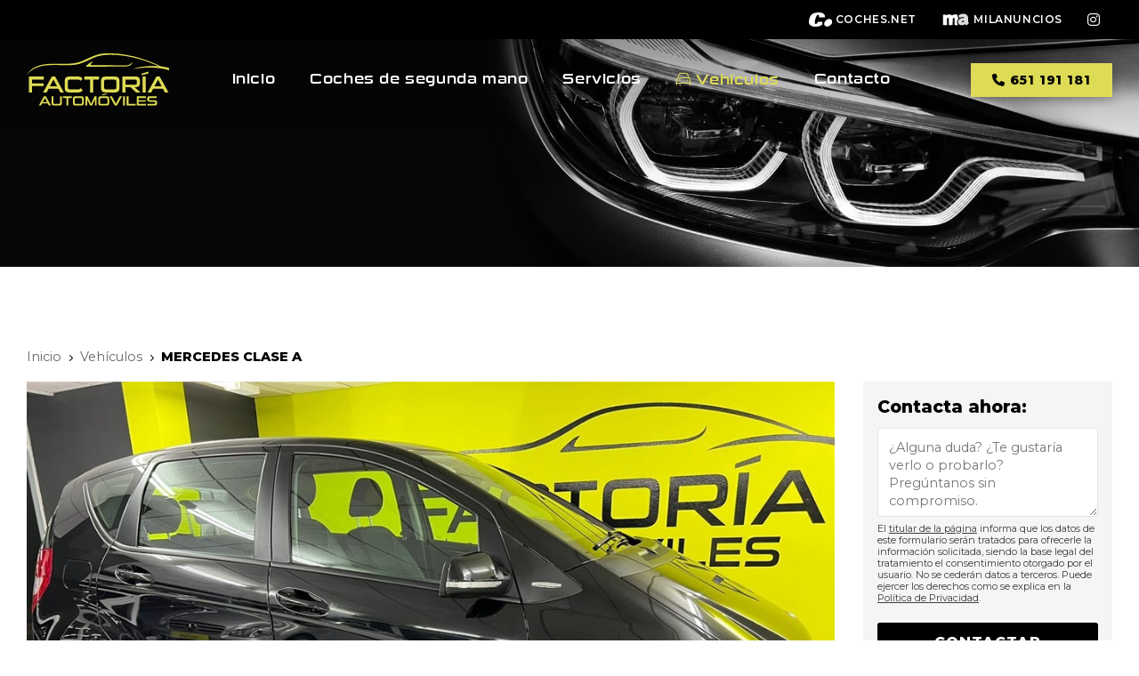

--- FILE ---
content_type: text/html; charset=utf-8
request_url: https://www.factoriaautomoviles.es/mercedes-clase-a_fv76033.html
body_size: 27927
content:

<!DOCTYPE html>

<html lang="es-ES">
<head><meta http-equiv="Content-Type" content="text/html; charset=utf-8" /><meta name="viewport" content="width=device-width, initial-scale=1" /><link href="images/favicon.png" rel="shortcut icon" />

	<!-- enlace al css-->
		<link rel="stylesheet" type="text/css" href="css/normalize.css" /><link rel="stylesheet" type="text/css" href="css/fontawesome.css" /><link rel="stylesheet" type="text/css" href="css/pull.css" /><link rel="stylesheet" type="text/css" href="css/vehiculos.css" /><link rel="stylesheet" type="text/css" href="css/mosaico.css" /><link rel="stylesheet" type="text/css" href="css/swiper.min.css" /><link rel="stylesheet" type="text/css" href="css/comunes.css" />

		<!-- JS complemento -->
		 <script src="https://ajax.googleapis.com/ajax/libs/jquery/3.5.1/jquery.min.js"></script>    
		
		<script async src="//cookies.administrarweb.es/pgcookies.min.js" id="pgcookies" data-product="web"  data-auto-analytics-ua="UA-166323132-1" data-auto-analytics-gtag-ga="GTM-MQ6KLM2"></script>
     


    
    <!-- Precarga de recursos CSS Comunes-->
    <link rel="preload" as="style" href="/js/reswiper/css/swiper.min.css">
    <link rel="preload" as="style" href="/js/reswiper/css/reswiper.css">
    <link rel="preload" as="style" href="/css/vehiculos.css">

    <!-- Precarga de recursos JS -->
    <link rel="preload" as="script" href="/js/reswiper/js/swiper.min.js">
    <link rel="preload" as="script" href="/js/reswiper/js/jquery.reswiper.1.0.1b.js">
    <link rel="preload" as="script" href="/js/vehiculos.js">
    <link rel="preload" as="script" href="/js/Ficha.js">

    <!-- Recursos CSS (precargados) -->
    <link rel="stylesheet" type="text/css" href="js/reswiper/css/swiper.min.css" />
    <link rel="stylesheet" type="text/css" href="js/reswiper/css/reswiper.css" />
    <link rel="stylesheet" type="text/css" href="css/vehiculos.css" />

    <!-- Recursos JS con defer (preconectados). Se cargarán y ejecutarán en orden cuando el DOM esté listo -->
    <script defer src="https://www.youtube.com/iframe_api"></script>
    <script defer src="/js/reswiper/js/swiper.min.js"></script>
    <script defer src="/js/reswiper/js/jquery.reswiper.1.0.1b.js"></script>
    <script defer src="/js/vehiculos.js"></script>
    <script defer src="/js/Ficha.js"></script>
    <script src="https://www.google.com/recaptcha/api.js?render=explicit" async defer></script>
<meta name="title" content="Mercedes - MERCEDES CLASE A de segunda mano en A Coruña, Pontevedra y Costa de Lugo" /><meta property="og:title" content="Mercedes - MERCEDES CLASE A de segunda mano en A Coruña, Pontevedra y Costa de Lugo" /><meta property="og:description" content="Ocasión (Mercedes) MERCEDES CLASE A - coche Diésel, color negro del año 2011 con 224.000km en A Coruña, Pontevedra y Costa de Lugo de segunda mano. Oferta (Mercedes) MERCEDES CLASE A en A Coruña, Pontevedra y Costa de Lugo. Facilitamos ENTREGA a domicilio de todos nuestros vehículos a nivel nacional consultar..." /><meta property="og:url" content="https://www.factoriaautomoviles.es/mercedes-clase-a_fv76033.html" /><meta property="og:type" content="product" /><meta property="og:locale" content="es_ES" /><meta property="og:image" content="https://www.factoriaautomoviles.es/mercedes-clase-a_img76033n1t5.jpg" /><meta property="og:image:url" content="https://www.factoriaautomoviles.es/mercedes-clase-a_img76033n1t5.jpg" /><meta property="og:image:type" content="image/jpeg" /><meta property="og:image:width" content="1024" /><meta property="og:image:height" content="768" /><meta property="og:image" content="https://www.factoriaautomoviles.es/mercedes-clase-a_img76033n2t5.jpg" /><meta property="og:image:url" content="https://www.factoriaautomoviles.es/mercedes-clase-a_img76033n2t5.jpg" /><meta property="og:image:type" content="image/jpeg" /><meta property="og:image:width" content="1024" /><meta property="og:image:height" content="768" /><meta property="og:image" content="https://www.factoriaautomoviles.es/mercedes-clase-a_img76033n3t5.jpg" /><meta property="og:image:url" content="https://www.factoriaautomoviles.es/mercedes-clase-a_img76033n3t5.jpg" /><meta property="og:image:type" content="image/jpeg" /><meta property="og:image:width" content="1024" /><meta property="og:image:height" content="768" /><meta property="og:image" content="https://www.factoriaautomoviles.es/mercedes-clase-a_img76033n4t5.jpg" /><meta property="og:image:url" content="https://www.factoriaautomoviles.es/mercedes-clase-a_img76033n4t5.jpg" /><meta property="og:image:type" content="image/jpeg" /><meta property="og:image:width" content="1024" /><meta property="og:image:height" content="768" /><meta property="og:image" content="https://www.factoriaautomoviles.es/mercedes-clase-a_img76033n5t5.jpg" /><meta property="og:image:url" content="https://www.factoriaautomoviles.es/mercedes-clase-a_img76033n5t5.jpg" /><meta property="og:image:type" content="image/jpeg" /><meta property="og:image:width" content="1024" /><meta property="og:image:height" content="768" /><script type="application/ld+json">{"@context": "http://schema.org","@type": "BreadcrumbList","itemListElement": [{"@type": "ListItem","position": 1,"item": {"@id": "https://www.factoriaautomoviles.es/vehiculos.html","name": "Vehículos"}}]}</script><title>
	Mercedes - MERCEDES CLASE A de segunda mano en A Coruña, Pontevedra y Costa de Lugo
</title><meta name="description" content="Ocasión (Mercedes) MERCEDES CLASE A - coche Diésel, color negro del año 2011 con 224.000km en A Coruña, Pontevedra y Costa de Lugo de segunda mano. Oferta (Mercedes) MERCEDES CLASE A en A Coruña, Pontevedra y Costa de Lugo. Facilitamos ENTREGA a domicilio de todos nuestros vehículos a nivel nacional consultar..." /></head>
<body>
	<div id="contenedor">
		<form method="post" action="./mercedes-clase-a_fv76033.html" id="formSiteMaster">
<div class="aspNetHidden">
<input type="hidden" name="__VIEWSTATE" id="__VIEWSTATE" value="f+P2JNcIiwX1KBQjdvH63ctl/kMFyNCjsn5Spy/[base64]/t5WDjSumG6wox1jHWpb4u2ZPdMRMgL6DwiJA+uC/joYtNFsG4P+vaibK3t/2tpG0YXmwrK/pIX9cqy99Ot6cCzHtlpt4kgjCJzZL0+I2t9svhggILcFfpnoKmMAp1W4of2k6hK2b1WFyDkwK4e/[base64]/pBhyQ4BeW02+l4EA8holH/G8HmYcaTu6oPmJkFGnSFMrRfmW/g2EUz77c6Ifjlez288RdWoaoWdRJEacoGejt/cBkGiatsj8cdbFkNkq7zttOTB3FXUfukFHlbSwRv14KDteug0pLE8M+XMdQktdDj4L/ktf1VI1Ey/d34D36YtAnnJdxTboGd+nrCIZZQsweyz05p7C9xIp65hlTRz5noYF608WiAeaNL8UPnkuVYroHfjGjOTv2k+ZX1uqUtGvWp/KZ+ENzHEkbzBqVJpfS4Yr/HiXaTIASgzf6IvgEWuZLJyUrDpLTlrbE+U1lZFW79QEqYoRt+sI8uGIyR8l1KQaOvp5+6T54N+vbUEYjktIB+fxskSqv+/9+9EK+x2r+FJRXTcMsKlruNzm+2ASWE+pfUBCRnSR0Gb3Bex8E2pZ8V5cwzsuxaGiuoLwLvaN8zhVT90AY/oEl1GZ1ofSIm/5ZfuuEfEyQAetJIN7LoqVfRqcD6J/zl7/zpX5q2a7DD/35cb8nSLvxsAEtyarz3cNC/RB6YY0HKis0B6NvH+KTpRneEvKDGM0OdVvgNOs9Hcp01W03HCgNLX45Gae0ApIhDJ3YKhH0ZWJrJz/b7azxlGJzvLIyoALatF5gv/I7H/jtJn994Rk4YliWURh6t8Mgs4xxPsHa5qIZiFerHrUvRKVVkq/DNfBpblKegZCy2a4Udh+B8J1iYs8HhFxvrDA9Mbpo7YXKXNBaSZMCTFr0vAwQ7ia7/tt/YeJRkuAtZwX6SmcU5oRaY7Byc7/j+rtCVHSfo+yoZ43C71a83T3NBQ5Kz++S10p8GYD+nhneWJLujUn7xNHVG7lcI5eQTMb0LW2irEiBP+rnyzFXGndFpKZOrCA8+N/efl6c6SoI288I/x4QjyeyIOTuUOvH2hlqUrrnih35cGZNC0lnzGJttxQ4GTF6Qp3U/w7w6YKfooEJkq98KdtQeLZLN195FEr5haXk/QIbNcUG2EzgJ89EDJZ461i4J6szjWUGsr9YCCk5MoNqnuoofc+C3zaqCuk4doaKujkaBcKD/PQ7U79xfb+wJ7/VE3Y1hO+Rf9b/jEZsPweGecyc7o9U29fCv5cLpe42ygjoY4C/O1RhpUZa0e7XMnazGZwVyhqY3UI7amM8AmBCXiS6MyZoopVHjfABD9A3nH/tRnwvC7yjIw53EKzdRoVDlReoLqCusbYoVps6lDtzwmRQTicdZWTORa5MIjUYadQBjVmcf91KWzu+qHlloMIF9xy4fD5YjZbdVHwoA/fFZyK2bThgemd54A0x/E5dM3Deti1uAfKZ3nIvzRFJo4K++cC1cJRkP/xW+294gZw8GMS9O8ZIQ30fzSztHEAIiXT9wnRC6zaiqJstULnHoQ09Bp3bqBQ6P9RPCUqgRHp9Tn1wNyqbkUbSWSpCyUHs1qB+iyPsCpfdcGCsykpQmo4bh+Mzn+cxk7c6Lb7qcG/SNvnWL0RxRDuXXLXWgopXPInkHm6hK0WwrTlLC+QDDGNfDLJV5EWiVI6oO2ap69EvktkUI1p8EteNi/SgerRp76G2gKS8M9ufqOyyCMJFORqRU+toTq/DpfGw4hZ4mYL7ogydRgrEwPyXuQQdZ9PL2pJRfXgBhYkBslCLIYHHwHethriz5iu7frMsZ+oZA1GuOGHFn2tvL0xxj1Pqbd/czsh1lgMR+BLI9FEThNy1S1NnObuYXT96nQAPyMvPdNFzn3PjGlnkeq2OBnnIR5GycEqA58/c2bfP6I2LUUfnIUSE4zooboPKSJwk9aYLunBeHZ4ddNtnli+3WbA+pspylx4TphF8u8IOJXSZ6nLs+3lhNvpefUTBZW/i1Ysg+sIN8+RbLPx7YdgDIYzenz0wb1dqJxQFIF5CFhPvmy889geF0rJKVHhiE5j04ewadJov2eeGQE9YuTBoTlQt4k+wL+QS8nyHNJ4Otfxex8+R0ApSzb2Joc29DRKAn0Fn/puJFu+86ku69XDLsBbN2Fo+dFvjHHskVIOFostk0zOGjlQtXelHmS9UNMUnSJjFbfHSaimddpiM/[base64]/UNmXwzGP8jVjpUz8Qq/HgeHy/[base64]/FMQjAjk4ERH6zUA+g2x1GTqu3umW/ZP6SpFQB6EMN0C6obW4ENWTVXg0q687cwVep1rLp3W6+4eHlAm1TITNsWxMEDk+OyH+jndsMaereYxVVbn9wSnlnnuRpFI8lEB/aE2y6nRqCKohLG+rdy57FxDCLrCGGap6MJUPxP0IIsSP0pmd4j23hcSV+makvyTLdjhu2ikkVdWxDiHA0YmQqaC+/v2Vi1lKVmOAeyv57gqSG6gN6rNBIKZCKTalpxzNEdw8puQhsobhGBmRTAv/YzE9ugqmttceTxnwIbvhMI8N+ogXZ5xtRshK+1geilxH6hU5RQAMNW1Po5rNpYV2LVl1TvB9zzVAZivsdTXZOORFEepKby70UAsaQtclmviKSUCbtbPHP9DDNogH9Q29M7imv1PXFu6fH/8+BIj5v/VldDUPWrWHEaIYY/9pzpn2N9sxMk3kz1o5yZQNakOuA5sgyGNVFhZoJpuL8YBsxcyX31+dm1baA+qbIgqM206T4EHs81xw6Z1eIHNfxONUmZPhP+UNrurQbHDNLambns6rmVqsxHYP+sztqqBrBnRVw28gHbMhDupx7wxDVyzQMeU8V0fyVkk7c5Wsw7C/8G9m4uDo5/HKhnA4RgQ8p16etEXEE4YG0OqozRPGwNU/XwbKDJ7BK7eFUq42An91YxSYC5PCVaq030F5DfqLXeELQk3GQix0UZ4gslpvIPcfWzIw/IRCcdYH3pM8EhRjnp8W7qgIgLCJKky/3Mt60Pc697+i21jucOt7ysU8pwKYGAIE4E8zZrEmRtXvKwLe/[base64]/hjBRygVgI8tahuCaBT81rTU3OIS7x+8pTS5v1oCfU9aIvMpeYG64d1LqsgjILmCsDWMq4YC7X/nLmTuPDxi24g91hvtPMijgg5NzF/iAdt+k4jAgPes2E/FEF57D+Lkh+PWvI2D8EphaG3Q6bI6SUsDkRCfeuPKGo6YRXRXYqcY5D9Imki8C1dOHzQ2vn0+KhDCPfeZj5GoukhjW07c9skfySfNaqdSUdzaHi8a/QNX1z5c+IEa54pmSOYkm+U89PLEqpKCk70rKWtD669KVqSYac2kYBARCaZeQo/GmLb3LPKlmLsFoPIHaLtmL77zqGkhK7sl/bCffT2aEajNIHJRuKi0L029ESJ7rCqzCeCOXJRWeS31ZV07RWqROvJjKMglePyf61MuJw/J6BOP2T7Cok5aQstv+InOlJ5XhpM2yHpOqMYbvfRKt/sTlAHAB7P/VEmHShgq7IjcUXqCvCLef2Sqg7DJOoAGUEmZj1QZis6G18wdFOPa1yUoVgFY/MnfQ3BIYpzoA+I1b6xAhqkWJUNbZYNFb3QVn6wyLr//XQCplbWV8K5Qv8/Oest+nG0j8fzDz1C92fIXPuCFYaRtEy360orjboEBjJJ9v04mxNwu7IxCI4OtscN4FZPXUu7Kux5AX5hDbxSmwkB9bbgESfsk2HaOWNYMyw3fRa490rx0C1v/OtdpvlvAv0P8fWkmQ3hIWbVIyMDbVvaEV+Q2KEAphKvamAnZdOLd/OYxTt/AjXzQk/a4Cyqoo3gWIG6yrvfdozmWG6Ru/KIuToyt3uPmA4u9VYZEZY326x4qYQ2dCdLDUsGvE/28Hwgjy/eTAU+dIO+T+d27FdoDcdQXX+jHKeint0fEdEWgKRNRbh3EogmhNTh7trPk+R4SWGTdgHqVbpsIJH/Jp/4IaVIxAX9mvraNOuTGli6iz+rv7AKD+0q/TJTETj3avdheg7mQkJojBUwkk+m4qUNgyPjYOTrqRkC4zwCHNAwCLWgabL46tpqwR0hrYc7Nov/D4Od0OYccgIUi9AWRJCj2hCj1Cri1yxINJnJ9aeecT67EqBEgjgNSR29oo7OXn18JMbcyJ9IyIKxwtdUi4QlamIb1EjHmg85G2Rkz7y/ZwqriDG3L60e6hmzQQ2k/6Ck7AtAfFsyK35N/oiiR9OChKIuf2/HO8lIQf7lQ24IDchbdkRvqBmKCIRfnivljBiiCpG8jUeQeAEVGjBnRSkX6oxH0Z2IY7f3hg2e4VBj5DLRSZVbiJYB8qFTqHenGQemfWfHsu6wYHR36V0u1KQi3iHG7fvpsiYTJY7GeqjD90rnJaUcub0mTdN1kUOtFOszKSRSy3pWTumVCU1HmfuP3BScvG0Q85/P7L9huOzxR7w/0sPPzQf29B4hoP9fPJK1wOf30c22hoUS6kCZsa+gJcjxvqFFwpfqdrE5KyeJ7ircL4S9Hhwny9gKyqNy1Lz7ogvSFclHxtvkj6MmA7u2kF5Ticr+C3f+ZejcglRbYe3YmAHE/3cKynu53fyTA0pTy2HiZgT/toQxHBbTv07s6yq4oQkzJe2+wW2SEMxvqG3cwbEvtC5KnMJhDzaDqwDT+TUhyexBFOBvZTwIpIA+nhyyIm6FJp9r/F0ntNNPutJtxD3sxgOJBSW0DrnKC4iAUzxuRJ6+d/cZFhi/165puyLduYY7IG1vHxjgbIe7ptq4um+S8Oyxy0Ebf5oMENR1vekA6JyN7lDHxEGQAiYdWhOQeYkb1lVkyX2AFXqXcE9+3w3fm5U0xWUQMwSKn3N/qnkSi8gBhEXMfp34eK2qODJ8KHXPrpLuWSNw8TUeczDz7yLac6Li6C66KjByr4AklBV3sO24Zzb//[base64]/RJ5cv06GB0bGsgqF/[base64]/HgOmbLLjMU+IkYgfnIxnJEjhgCW7SaFpuFhGgTf/PO4CIS5IcA18ZQPgwTlK+o0MXdb6RAroe9RyWyQptHZufgvQQm1fn86FawyKHeAsoLvYT/zi65oYoAassy3FVjiyk1VaQ0ttKQW1VVcO9yrBNDGdRLNPiCmequKjFXnbQXQ6pWol9a0+zPC1vZgEAn7EoasyJy2PC66Q3S8sGIANzSjnjNCUkpb1o3BHxaSULUFbvjagyVV3oF32fVDmp+bBpzi8S4t/pQxrTjI7OWdoP+IddU4gYYYc8zwHLkzO6kLRGlLX+gOgbA0qik0okFNMSu1TKzdz2cOjk+AL39htgWiO4my6vqTPqxpP7r046Rh3+7BfZUjRwGl7cpY5poAJED8Z1pCVXgILEei0l+heVM37PIJzlWiw5Xrs9hc/hGOE1iNk4He4Th83X07j4Yu8EOyT2nNDrk291xXC74jDV7S9yVhX4ZBERN/JfcmnWsTZnAm4jl5QRH6YwAK3f4MYLUiP4WC8rHIgLvxW2Bp+9InlDRU5RK5kx033Js3A9/aD2D9aaEoUM1Qs0ufPghLKqzXaSDXcThE83AlRMemUIVIQS+e/O0pIW7D0A8YeiGS8OU7nBlBKWLurDFMNo4YRYgJgsOLGWIjowTIoYm1O6AhLcrvwnaGPcr0TmWNQkNyurwE8DvVqxjLnv3hKQ8EqsZ3uKhndGux7gvxk1ZWpt/[base64]/H5FbHN4N3pM/pe5uAfR0ZhZ0dtqWYT01Vk0uqWeU4gVbKvZ/4vpufwd+t+m+sals9wB/7Xt9XlH3EiHLFPF3HHjIE9EMm0aMBmcQPUaDwh2LppormSpjlvi25gq/P5XhnEHt1DoenxUU9fKTu/TbG3dkq5VtX+zlZ5qfhJXi4Pmf1gRjafMcP5GMh6tGHLZxhLkt2gCBblEoclbioZAKqy/vEvlEG/XWDqTD6f4ZijtOBPQ0x+jKjrnVHz1fQFqqQPBPRNrJIhCQk+vxPl7C04c/yxOzm4rtsW1+FD6q2cKESaj4T8B0udYGNatL4OAEwXb2F2Ltin+nxV2QbwsCi31QlSDoTvp2/O9I6Hh7Mo0LjyhIgOFRdbhMtP35NASWEQggMC9a3BtYa8rrdSu/EgpmFCzjUYxQdEdtzuxtXUK+GoX7npMSN9j02i/1Vg5vB2RqN+prq2t6Rs0tbreFP4d1kgd9UYYdrA4590/bjLZZGrwrmzujjQCe3n+bv/r3lIrI1zH238OEqglpHSJ94rOklc8O9rkR7d0t1OUMm6CPJK2xHKTHD0hlK/LxWLGG5d0ivrJ4Lm35tm7ZBV7RW1bxtOjV1XfApuXoeeLgthWDTp+009ybRsw6kPmqI37HZFWLmnpodd6US14gw6Q7z6fgEs2FBdv41C3WRZWEod5TygUzlwXIa/x4xYNLldWEabnVqkPnwHHvhFihk6e86rQPXD8p3Df2NqGGLjuqjmNMrc2C+lKYf3mBEy26FgC2GneXqI4lqsqNyXHw1olK6uj2tQ8iCR+ZYSZcCR5EE/lZfWTc+YH9H8LZI2ldUpuaWI0k5CdARwbHetYpZ0IOH9JZh9iPfj6BMreZzOko9ujAVt8HBP0mhcSqHCEqDVNVAfMHTtWdwBD/SOx5ZPSTRFSt9t/IIokxCZNPK/LMnFqkuOHFjIrLZMN1E19k3shgI9hnlii0++fU6VapnwebykFC85qp/MB91zR9v0a+PK2Tfnsl8GHcK5WB3ileydZfZYCby3A62hrPb7Mg+r+JtIY9M3PlnjUNHWMqbAJfiRfJwbBg+i/s1h4CYqffpVXOReBdN0DRgFLpyLiJvcr2KydOACvJyDmWeYwWHYC3+gkzzPtfHUmxBgt+OsfslMNi5gabS/7irpl5ZfXyXSQOdQ/achph6EwH7kYjeq2B/g0S4zhQ6/8oVpfY9gySdD3DWQzf6fXYT0NRS4M947MGFo1KCj869MweIK6KUji96/FEUJRDPHaCj8tvSQmtBncFCrjFmmztyrP01GrKGCHXWX3WJSvx+QP5fIJZvEuU6Su9Lhyy6A5HDKa/zhy+kI/ZbWAzNWUkvBG02Z2nXkkpVCP+jp/7rmgXrx0DpyHbIRS5tgDJ9RbOlOkjd/sxBvly1RhyN9SHuKtPCNRXKCI+bdixU4Cm08qV682sYsKE/7ds9mPnTFUFLNlesv8h+CeBjbPQkm1SBvezou+eptJCdPERGQZlKQAUmO4/JTgH3BJwkkHonKBkkpINGaRNwkpw60N/6AZwbjDcFiaVfz+aDY78SxJQ+Em/SHlETaod+ed7G2TbRXaKGx761mgzS4ah9zd0aeN8aYyWDbenHsvvoaTdTV9CJjh0iRJruMVWGC+nZ6AnaA2C4jVAO1ymcuAmsPccafGgh2ZvvNwkITaXmgfevwa2OzWfxZ+LgenblhvAKpkBBW+b7Of/yRIjLKP0aI9WjT3C+KB+PwfLVGr9VbO2ChzHbf2AGRsD47qKrtsg9EYV7ekw4JroyZkrOXJ3s42hOpJe3QqHRAhEPk2Xj8QdawxZ434S2xuJbF5EhNzWpTIBt3loOLKPeNUF7PqNTmqpstg1XyP6pZx1XsC4Uolxqak530/snfCxRJFDPMhEMAkdZ+eyRsrOMdzH43L16+LEfi5TKlKPjTG2hMpazHtl6TLr8zmOtE0eeJtJ6JEevc69LA7ib60/Vhq9eFTejDy9BF/D//K4VkUYzQPqrApZQclf/T7vt4GNBExJSS6CbSMzxbiPeu3/+BT/y4tgwTIAJr4HRsol93OSEn1cWmW+/hrIIaLdaEZwKlrFhWRvxYMgrEce4+S9Nyojj36+0X9EMNLJ17V/p6Oym/FfUM34h2+UkrUGhjDwxVBahLSYv1b9lUXY2pGqL5AA6RJP7391+//szNLtvuD3UasBIcYfW6FuUt7fCtRjFY1xUTlhOBveBmwQlKW/m+iqCF91CwW0+Ff1P+aUxr7kChHTTtSrSn/pSgDHtkovnmKyWlQFZ5WbdbdgDrgOd21W1h4JF0YLb8QP6IVGATBoyVCEsHK/u3lLGjWTSSFIbzxsWiMPLfAAm3uT7HwBbh62aHKYatziXImC0FVb+ZnNlua4BqAmFE5dAWh764COWdS92ImAaw2YZXNdZ9EMngnhVWUAmgBd0tBPK/8XfNjcdH8oy1zPJlTZRIiz6Qpe9jEsbVu6/eNj5XNksrhBU9EgD6RGTfFptQa2oCGeNAqpkQQIenW0jQMwmb+gy01smzq75ncjRUweS6hJMkc1mP2xmKGldN7x/LD/6vDZOXsqD3gNdo0gyelY7SScVcEPav1l4+37QysRQ2IobLHqOsLFYZhYY0yllGR5YDD2cXt/TDdbqdxa4v2G+ZweErhyLnw1/2R01FeNggf4C+HvyzQQMl3PXvkUJLVuHTULV9E3b49QQeN/[base64]/LOYjxIMzcv0ZTSHR4z/iXYgionQWmCbeYA4khHDNCzppy6VecrRLLxteWY3eDsyJlKoBNYRqXUO/lYEkp4avdbHUTZa1oMvCRcX/iRvvTHo02fXdtP/6U/Ue7zOUAyHd2KahHiKsQJYiMIYRKBft5ScOVhcQvCtydcx/790+nPenfBkUEJbtv+4RYMsFN5xL7VKyjfH2v8kwfUIir1fmwNehJqeeeZ4RoRCnByGQISysbC7o3NeNqnc9tQOC+zw1Z811vP6TUwvQ+e1jrRG6nZaPRaCcyI/9VwBJ9Pm/m4o4zuvTJCE5jteAx2GptygbiJh/5p2i4+6NucLX9WkYDvB2XMkfbxFxL93CPcDcmXNigfPvORp7bcYtRzko4zIirdI5RnRkMJBnWvaNYLCMd83QzNk4VRRupioY4vJahicLD57sTgCyZfmqh7nHlh6+hrmMnYhVGK/DOxOR9Ma332GrQePHSiwtW5QUOStqR+VIMilJSXioDHeEbX+/1YkXDlnjocTIyFGU2I6D19CIhkS94tuB4+2AP+fBUYRy5PXskre1QOjbYa2n+U8jTeOJ4k519iM3E7yJcmok80Q8UCS3B7+GWehpBbMzP0Rsui6UcvJyEe6zCw68fn+XnXxrFVp/qV+6P7D1Jq/BUGjQ3/C65ekeHEy1CsH2t2AF9MyGDCtrt9ZJa1p/JUWMh25QgQmipa9VllWoiln5vRa2JrxRAiWGxjy0VyBJPxRhcQXkyYfvplGu51+vekIeCYQqSu3edRbIrhcIDzE1oQwXQUewa71irkPfPpRFX7BQkC5O//WzTWJjecm5zjjOZ0uJ7kZh7HesCxawG8oV95YtJIXaQ0ZCIvMe5TREAaD43X0HPnk7RMDZWmiYUmJVc8VxjtJ4NjeRzNC76RXVONJMtordLkxLUg5TqoLM2elW+/5N/35kMAbFkQafUCD1gBXfaFS4BfECS/jtzpJljnlcHnZ44oAa4M7N3akDDm/K040OZ+VsIqkpyaGmmENz3kld8DYJhjkbwXeX8MaAxPf5x7WYQkrmG+v2jS3TdHiUYjhU82oWzrBGRbiJWj64Na4XMp8R3BcdOip883GXNx/s7cZhl0VY0+BPdyXUSAq79X9oJfNU+A3c6pzmJHb65c0osDZUbTHRTQtterPOUn5D1joojNanTqa5AFVcBIdUWoWy/RMYg0TeTD+Vx1PGFSWecFeF3ChYJlcDf8Kg5IInRaDtL5w/SyU6HXcvU+h58/XmSoEOQG3pzhh7LOgpBB5I4PidfPQ4xRQC6AS61HJf/jtZO4QKWp6cHvrTEDx5jnVrabuFSQF/EW4eBui8bqIzMThj3n6rVULsqVFz9I+lAaqYlsv8VFTXk89GhXGIT4LW1doP3RtWaykcAw/cwe1lPYgMKJQs9XYo6iJGLjkdSZOU+k05EDx1lT7WjzuB+a4dCS6xN3ufPDLgBMg3YLqRCy+8daC9MN8FYS4apjAYBvah+D1A4O7nNd6r9rkfKyHJREn4TdlkptJC+oUuIyCrhfgcSp792F72XtvQ2T3QUWdHKUyfP9+WvkiKmtgaU/b0HlXZ35pvcdgj396v+7eJWIyMatzvG11eovwERt0uckaDL9mlZW/b8Nz81ipCRpV2jQbpbzmEOKj6uIt5wez9CuEVF5NxseybP3XCFkyoIpnKG/Lyc/cR1hhQgUlVuvVDxy9xLMMMRWjBsdi4reCOL5XM65SpImQ/A2GMSLWd9mYVm9OacEL97Dyop4H1UiWtzCoeKmTTcDWEIPaX3vnzLcYDAywdvLYjHnmrOPTxXOon1WLqIVi7v2oGmE/4tg731US0JdvtkAnWZ1YLsYcXxFr9JTUTLDL77baEWTYzTup7sRYj1pcMdyMaRiR4TFvBTRTHqye6CNkXJwnLg1hZpVW2Wkjv97wyLf52cp9PIF7R6sLmn842MQCg60wktbx2GmjQx4ebNRzXh4CJ9CRqhKfnK/Ta/WF3W7HXZzbWLXXQcudVOMZVF7ybe8gLpF11/Ept46Sh/ipOJSmqosvUFKm7/hbssYpp49oH65vH47/dDYxJdzck0vol82G2r06dju1kPHPsqwpuq+5xSFT6vFibD15x+zc5Ow8148Pd8stZX2lnByD8jV92TAICvLPq+Zcg94TZK/4sQXkHFVLmskqML31VBugD9wDMBFcs6ctWbJdY4ad84jc4jaH2J8LEwhU+AMC0X6XFXASvT++CHlIXv8LjH7THzicjLewILLalhYkpNHhuSdaIE6o/BI4t+xnnFMvQDnCXx2q5rdBkXtg1LUAn05x8ZTr0HYSnVu1rjGbVA4U507vZMP6Z2htR4qDLRV34aQP54SPchoXo4SW+XJOCuxM7RFfmwXy+XTiEvpQX8ADYlZDTZqkyH1ulEW/P8qWYXVdnjPh7d6Vj5JAmmpUhp/RWT/Kp/ie8GmEgRZT8OtuSWF5GO5eEqeS2TMP/6/DLd2nBHKa8wMnwT5k0KeDmEK1IF7ojFynbxQpQUf3GNKshkiiecFiLihBtYqcQhtG1QtOgyYYG28dPKEHUGtBqPZ1A6Y1rLVwAhJ52v0P9hBmq3u1pUbzOz9U3Nd4O7ujIK2yWY1kGFrjSR1pTxo8Fk2+fDse+dzZj/33Nfssdm52iC+oqITj/UPW8Cwdq71xiXQikwMDV0Co44/[base64]/WhsDx9b0OyZv3MhoKDI7GkIYUlNmzZWoiJ8GK0nCxY7xSmrqfWslpM7Nk9oGrM5nBoR6s6PUgYUh8th4FI07P3ahlyE16jQTpado9jFgF0Qc4F2kqDy//OgJ1Depx4bI32v8phsm6axrjXR2AudlGaVY62JtCx7Ei0qdbc+v0mNs+XQ2+iBLpkFya44DQyiN/s95QsIeXYhj9YWj4zQnnzb7fJ2TcuS7pzF5dVBj+ddgddgXfQjFzQNXINsI8dWo2Jqa4QGDpyTc/sZ7FrHAwB5wEitQ+Kaj65FPAaLWuHkKuP82WumwBZ52TR3gzVcTFr0vJYIEqEy5M2h20qGinhCRmg++K+xat19+i4hdRqxHUGcBZZ43t4BJYZh6NqOpkLrIkxnfkwWmJKdkXZRkTKFkJcg/Gl+KFVWlatX173PL0avaWTTRfk57rR3qcmhjU6YvOt4Am31CE++++LZqMrCmsbKT2Oggjmw/R2zsXNQwwrgPnQdYHxL6AVU4BW16olV8mm3MeuspB5UHtkLzj5uYlbuUfE2cIxGTH10Dhd8nKIzVzAlZy3T/vxUGJc5d9WCxy/MyEw8etb1qXvDqUXEDiXt0HQqzZ6K5MEs3qIvAlFhv3By5GbzZ7Q0/ZQppHIHT72nsPrU/ChikY51CyJRzcdKhlFk5VvnI/RjL8mcGBtBbAbxQnFbt16pY7lBctuqiP+0x92rOhODCXz3AViW+IHbQPsVbaXFx/oNm5pImkiGXzshSdgD/[base64]/QuEdvG3kQpu4UP40jOdiYY3PHNYrbrlh2FI+LYKDNv3ATp+PVv6K0GKsdxtHsazN4jgUVtBa903O+K+xw1inqKRPS7v/zqUcO9SAH+QYSW2XAwQ2+tZZWJnoj1QvEOLro4OVCclRb+MZaWKrBMx/tn57FxIMpfMJLqanlHX7f36dL/laE91/9wCydJbhthxJtR6nCqkE7QDuieJ1sIp+FRisyVkH/r3vk2qiMDPo/1gJD3A0KkYZCIeSSr+5MV4l4bzei/[base64]/E6T3+3FTS6ar6YGlGnkk7rFrUOXQ2zXz8QptO6Q9GSGRtvGn7sGiMcGSIlCunl1DQQgbnrGwmDdT6wczxoAdcuxSNuC4V3PTHaM5SFTd3NNLXBUtdZtohWMftS0Wlm9zolVlNQDSqsQ1KPest/JT81tSLuIWIlAdWQl31KOChfWYhhSnHu+5x7ckaN8O2pP+FhEjFRwR/Cr+uHvxGuK4ww3+MuUvci1n+Rs1DtW8O8ByqsD3vHntuzqI0gxfKT4nkbya0B2UEPM042Msj0uFFWebfyKejsTrpXpm0bAm2ZMx23e+wfuUKzKQDZE2Jru7g7W1X+Pz0YdoxHSN8IoNXsHkwgTBbHjyI21MvShf3PFuvQx4bFimfbuPNro9kd/MMl5fCSMeuPNw8beB6fR9Eh2MUufh6MGmwAqgSn3TEJtNJJf3+ZR8KP3JMtDXVjDXyJ0CU244bci+L/4KOinCRFn8wMqrgeWu807PVYB3T/aFOi+Iq+Rx1JAz+a0dWRySRZwdLOAVAZW6cYBW6N8R1UXRdWLhiRdKivIpcIgmVt1tbzZopk+pD4C14AqMPbb6ZYkIfYdUzNKzwS3z6XfVjnERxoIExbnUh6KHs5ii44Ri+/UvHDi4hcWoN98nzsNJdphmSYdqyLP3FJRiyAZiq0xXpURxWQQNOgTZIujeaWPqqytVr16pSf9VcHTdZuCjvQPUWFd+O/VbG0dI5kH7xsemCTpfaPW7/WA6fVRachomvhbljgH2bV2uuenNkvPC/C+Es1olXWU5c8CpbHpm3iHUY/DfTnqDAZ6EZkQFKGfdtA4kZpzdgKDSo7JnKT4PC+JPY6+KnFj/6XR+YXLo8oJXNIuAo0U6r3n0JA/Hb8wIjVGpghY5v4YyjQXhafvbuT+0+mZwwuBkw3zisvrNtH02RSPga8pJk81/j35xoSEubbbPk5shbPMWRFrFzSaF2my+lCNRnzYgdic2nZEm2zPikVt/[base64]/ncBVVrL3sqXxI0tJ/imdOSjn9q+lwwec9K7jNGPkJ5S7FFfH9iW4GYsLKTbshxczK05WG4sRwnWnrzwDkjA8ytpSlceSjS1+bhN3c8f+jqgV4Qn0CGV4o5eFoKoWSR4LTf8r+ybuFRU0DlGqEtVyMYDjKXglce1aoP6z6eiQIJt9BTDQPI2OKqk1FK2gS+efPdzmLWPPW/fg/0AV3Nb0CUtOoSi3606Yr2xcH5JQDpLE5NeCOsJ1qtCY37s1eDGi83QQ9pJxcVQeQ6TqPFJZGbMAjPvu2RfxNQxxLJipIaisrKXE0f+Gqn/[base64]/xiO0cyIztppfiT79SlwTjXiQCOzJ8oL1yf354joEl6l0mzyFMfHlArhFT2fGVmrUUAdACfwtK9J3m1G9jYHdw8KEDuD9Qka4XK7qHFBQXcKMwa1mjNAUTZy9yuLx8+0/VXV3opRUhGtxfhcb0a4jZQBPfgM2flsbnwyQ6iyJmX5HvkjA9O9E6gRm9dSD/6JZyD9LJrWI69Ju03f/737Dhlq/jok2q/Yek2COXez0gEfgx0mPJLjq8oEviRAd3Sd/LMlSEeCtbOfS12JTO8L5hek66AP8BdR5JZrSB1XyyO/IwsyeeigY/SXx+gNF8OMHhm0/YnPm3+NOoxRkaRMtpbMXztHIzmeYYU2yTAuzF+AkSz0gxchFFME01B9T1tmJKVbkHLgxPJ4LzmsKDkGncvqNvwLnjhlVsSuMB+/F5Z94t1DTHF+c6GkNqsPdRMogYdzjU5qDuF3/3A2BsD8WH02AUcyjTmfogO+dVCWOjnyI46Q+ftbk92e6bW67z0Uyk8jKQDs+nlsAFcnftQAxL8lkh9vG1UgqFcJmf5YUH8mwgYrmdDh5r+mQNLSLITK3zLcZBHnvMW3X5T4rTReC5PaEmckrk5W2QqtiI/3tGHFhbrunOm/[base64]/vw==" />
</div>

<script type="text/javascript">
//<![CDATA[
var theForm = document.forms['formSiteMaster'];
if (!theForm) {
    theForm = document.formSiteMaster;
}
function __doPostBack(eventTarget, eventArgument) {
    if (!theForm.onsubmit || (theForm.onsubmit() != false)) {
        theForm.__EVENTTARGET.value = eventTarget;
        theForm.__EVENTARGUMENT.value = eventArgument;
        theForm.submit();
    }
}
//]]>
</script>


<script src="/WebResource.axd?d=pynGkmcFUV13He1Qd6_TZJwl7hJEb-VQ5TOTEu4Fe-IHH_AjkJC1F1HFKgh2acOm9YB85VozlHade9M2usCqgg2&amp;t=638901608248157332" type="text/javascript"></script>

<div class="aspNetHidden">

	<input type="hidden" name="__VIEWSTATEGENERATOR" id="__VIEWSTATEGENERATOR" value="3D1EDD19" />
	<input type="hidden" name="__SCROLLPOSITIONX" id="__SCROLLPOSITIONX" value="0" />
	<input type="hidden" name="__SCROLLPOSITIONY" id="__SCROLLPOSITIONY" value="0" />
	<input type="hidden" name="__EVENTTARGET" id="__EVENTTARGET" value="" />
	<input type="hidden" name="__EVENTARGUMENT" id="__EVENTARGUMENT" value="" />
</div>
			
			<header>
				<div id="head-info">
				<div class="subcont">
					<ul class="socialmenu">
						<li><a href="https://www.coches.net/concesionario/factoriaautomoviles/" title="Ir a coches.net" target="_blank">
							<img src="images/logo-coches-net.svg" alt="Logo de coches.net"> <span>coches.net</span></a>
						</li>
						<li><a href="https://www.milanuncios.com/tiendas-profesionales/factoria-automoviles-519261" title="Ir a milanuncios.com" target="_blank">
							<img src="images/milanuncios.svg" alt="Logo de milanuncios"> <span>milanuncios</span></a>
						</li>
<li class="instagram"><a href="https://www.instagram.com/factoria_automoviles/ " target="_blank" title="Ir a Instagram">
									<i class="fab fa-instagram"></i>
								</a></li>
						
					</ul>
				</div>
			</div>
				<div id="head-cont">
					<div class="subcont">
						<div id="logo">
							<a href="/" title="Factoría Automóviles">
								<div class="swap-on-hover">
									<img class="swap-on-hover__front-image" src="images/logo-factoria-automoviles.svg" alt="Factoría Automóviles">
									<img class="swap-on-hover__back-image" src="images/logo-factoria-automoviles.svg" alt="Factoría Automóviles">
								</div>
							</a>
						</div>						
						<nav id="menu">
							<div id="close"></div>
							<div class="menu-cont">
								<ul>
									<li><span><a href="/">Inicio</a></span></li>
									<li><span><a href="coches-segunda-mano-galicia.html">Coches de segunda mano</a></span></li>
									<li><span><a href="compraventa-vehiculos-coruña.html">Servicios</a></span></li>
									<li class="destac"><span><a data-comp="motor" href="vehiculos.aspx">Vehículos</a></span></li>
									<li><span><a href="contacto-compraventa-vehiculos-coruña.aspx">Contacto</a></span></li>
								</ul>
								<div class="menu-cont-info">
									<ul class="socialmenu">
										<li><a href="https://www.coches.net/concesionario/factoriaautomoviles/" title="Ir a coches.net" target="_blank">
											<img src="images/logo-coches-net.svg" alt="Logo de coches.net"> <span>coches.net</span></a>
										</li>
										<li><a href="https://www.milanuncios.com/tiendas-profesionales/factoria-automoviles-519261" title="Ir a milanuncios.com" target="_blank">
											<img src="images/milanuncios.svg" alt="Logo de milanuncios"> <span>milanuncios</span></a>
										</li>
										<li class="instagram"><a href="https://www.instagram.com/factoria_automoviles/ " target="_blank" title="Ir a Instagram">
									<i class="fab fa-instagram"></i>
								</a></li>
										<li><a class="telefono" href="tel:651191181" title="Llamar">
											<i class="fa fa-phone " aria-hidden="true"></i> <span>651 191 181</span>
										</a></li>
									</ul>
								</div>
							</div>
						</nav>
						<div class="head-cont-opc-info">
							<a class="telefono bttn inverse" href="tel:651191181" title="Llamar"><i class="fa fa-phone " aria-hidden="true"></i> <span>651 191 181</span></a>
							<div id="pull" class="hamburger">
								<div class="bar top"></div>
								<div class="bar middle"></div>
								<div class="bar bottom"></div>
							</div>
						</div>
					</div>
				</div>
			</header>
		<main>
			
			
			
    
    <main>
<section class="no-hero"></section>
        <section class="seccion">
            <div class="subcont">
                <div id="dvMainMotor" class="comp-motor comp-motor--estilo2 comp-motor--x3">
                    <input name="ctl00$MainContent$galleryvalues" type="hidden" id="galleryvalues" value="0,640,480" />
                    <div class="motor__fhead">
                        <ol class="motor__breadcrumb">
                            <li>
                                <a id="lnkBreadInicio" title="Página de inicio Factoría Automóviles" href="/#Buscador">Inicio</a></li>
                            <li>
                                <a id="lnkNavAnt" title="Coches de segunda mano en A Coruña, Pontevedra y Costa de Lugo y alrededores" href="/vehiculos.html">Vehículos</a></li>
                            <li><strong>
                                MERCEDES CLASE A
                            </strong></li>
                        </ol>
                    </div>
                    <div class="motor__fcontainer">
                        <div class="motor__fcontacto">
                            <div class="motor__fcontacto-button">
                                <a id="btncontactar"><i class="fa fa-paper-plane" aria-hidden="true"></i><span id="spnContactar">CONTACTAR</span></a>
                            </div>

                            <div class="motor__fcontacto-inner">
                                <div class="motor__fcontacto-head">
                                    <a id="btncerrarcontacto" class="motor__fcontacto-cerrar">
                                        <i class="fal fa-times-circle"></i>
                                    </a>
                                    <div id="titulocontactocont">
                                        <h2 id="spnContactaAhora" class="motor__fcontacto-title">Contacta ahora</h2>
                                    </div>

                                </div>
                                <div>
                                    <div id="dvDerForm" data-regid="Formulario de contacto" class="motor__form">
                                        <h2 id="h2Contactar" class="motor__form-title title title--3">Contacta ahora:</h2>
                                        <div>
                                            <div class="ocultar">
                                                <input name="ctl00$MainContent$txtCtoNombre" type="text" id="txtCtoNombre" placeholder="Nombre" />
                                                <input name="ctl00$MainContent$txtCtoTelf" type="text" id="txtCtoTelf" placeholder="Teléfono" />
                                                <input name="ctl00$MainContent$txtCtoEmail" type="email" id="txtCtoEmail" placeholder="Email" />
                                            </div>
                                            <textarea name="ctl00$MainContent$txtCtoMsg" id="txtCtoMsg" placeholder="¿Alguna duda? ¿Te gustaría verlo o probarlo? Pregúntanos sin compromiso."></textarea>
                                            <input type="hidden" name="ctl00$MainContent$hdnTextContact" id="hdnTextContact" value="Respecto al vehículo &#39;MERCEDES CLASE A&#39;, me gustaría " />
                                            <p id="pLegal" class="plegal">El <a href="aviso-legal.aspx" title="titular de la página" rel="nofollow">titular de la página</a> informa que los datos de este formulario serán tratados para ofrecerle la información solicitada, siendo la base legal del tratamiento el consentimiento otorgado por el usuario. No se cederán datos a terceros. Puede ejercer los derechos como se explica en la <a href="politica-privacidad-cookies.aspx" title="Política de privacidad" rel="nofollow">Política de Privacidad</a>.</p>

                                            <input name="ctl00$MainContent$btnEnviar" type="button" id="btnEnviar" class="motor__form-button" value="Contactar" title="información y contacto" />
                                            <a href="#resultform" id="lnkContacto" title="Contactar"></a>

                                            <p id="resultform"></p>
                                            <div id="dvMensajeError"></div>
                                        </div>
                                    </div>
                                    <div class="motor__fcontacto-phones">
                                        
                                                <a target="_blank" href="tel:651191181" class="tel0" title="teléfono de contacto y más información">651 191 181</a>
                                            
                                    </div>
                                </div>
                                <!-- CAPTCHA -->
                                <div id="recaptcha" data-key="6LepdXwUAAAAAMgw8jBWexwsMOpAwZq4JUu1vYja"></div>
                            </div>
                        </div>
                        <div class="motor__finfo">
                            
                            <a id="lnk360"></a>
                            <div id="fgal" class="reswiper-container motor__fgal">
                                <div class="swiper-container">
                                    <div class="swiper-wrapper">

                                        

                                        
                                                <div class="swiper-slide" style="background-image: url(mercedes-clase-a_img76033n1t5.jpg)">
                                                    <div class="swiper-zoom-container">
                                                        <picture class="motor__fcar-img">
                                                            <source media="(max-width: 640px)" srcset="mercedes-clase-a_img76033n1t5m0w640h480.jpg" width="640" height="480">
                                                            <img src="mercedes-clase-a_img76033n1t5.jpg" alt="Foto 1 MERCEDES CLASE A" title="Foto 1 MERCEDES CLASE A" loading="lazy">
                                                        </picture>
                                                    </div>
                                                </div>
                                            
                                                <div class="swiper-slide" style="background-image: url(mercedes-clase-a_img76033n2t5.jpg)">
                                                    <div class="swiper-zoom-container">
                                                        <picture class="motor__fcar-img">
                                                            <source media="(max-width: 640px)" srcset="mercedes-clase-a_img76033n2t5m0w640h480.jpg" width="640" height="480">
                                                            <img src="mercedes-clase-a_img76033n2t5.jpg" alt="Foto 2 MERCEDES CLASE A" title="Foto 2 MERCEDES CLASE A" loading="lazy">
                                                        </picture>
                                                    </div>
                                                </div>
                                            
                                                <div class="swiper-slide" style="background-image: url(mercedes-clase-a_img76033n3t5.jpg)">
                                                    <div class="swiper-zoom-container">
                                                        <picture class="motor__fcar-img">
                                                            <source media="(max-width: 640px)" srcset="mercedes-clase-a_img76033n3t5m0w640h480.jpg" width="640" height="480">
                                                            <img src="mercedes-clase-a_img76033n3t5.jpg" alt="Foto 3 MERCEDES CLASE A" title="Foto 3 MERCEDES CLASE A" loading="lazy">
                                                        </picture>
                                                    </div>
                                                </div>
                                            
                                                <div class="swiper-slide" style="background-image: url(mercedes-clase-a_img76033n4t5.jpg)">
                                                    <div class="swiper-zoom-container">
                                                        <picture class="motor__fcar-img">
                                                            <source media="(max-width: 640px)" srcset="mercedes-clase-a_img76033n4t5m0w640h480.jpg" width="640" height="480">
                                                            <img src="mercedes-clase-a_img76033n4t5.jpg" alt="Foto 4 MERCEDES CLASE A" title="Foto 4 MERCEDES CLASE A" loading="lazy">
                                                        </picture>
                                                    </div>
                                                </div>
                                            
                                                <div class="swiper-slide" style="background-image: url(mercedes-clase-a_img76033n5t5.jpg)">
                                                    <div class="swiper-zoom-container">
                                                        <picture class="motor__fcar-img">
                                                            <source media="(max-width: 640px)" srcset="mercedes-clase-a_img76033n5t5m0w640h480.jpg" width="640" height="480">
                                                            <img src="mercedes-clase-a_img76033n5t5.jpg" alt="Foto 5 MERCEDES CLASE A" title="Foto 5 MERCEDES CLASE A" loading="lazy">
                                                        </picture>
                                                    </div>
                                                </div>
                                            
                                                <div class="swiper-slide" style="background-image: url(mercedes-clase-a_img76033n6t5.jpg)">
                                                    <div class="swiper-zoom-container">
                                                        <picture class="motor__fcar-img">
                                                            <source media="(max-width: 640px)" srcset="mercedes-clase-a_img76033n6t5m0w640h480.jpg" width="640" height="480">
                                                            <img src="mercedes-clase-a_img76033n6t5.jpg" alt="Foto 6 MERCEDES CLASE A" title="Foto 6 MERCEDES CLASE A" loading="lazy">
                                                        </picture>
                                                    </div>
                                                </div>
                                            
                                                <div class="swiper-slide" style="background-image: url(mercedes-clase-a_img76033n7t5.jpg)">
                                                    <div class="swiper-zoom-container">
                                                        <picture class="motor__fcar-img">
                                                            <source media="(max-width: 640px)" srcset="mercedes-clase-a_img76033n7t5m0w640h480.jpg" width="640" height="480">
                                                            <img src="mercedes-clase-a_img76033n7t5.jpg" alt="Foto 7 MERCEDES CLASE A" title="Foto 7 MERCEDES CLASE A" loading="lazy">
                                                        </picture>
                                                    </div>
                                                </div>
                                            
                                                <div class="swiper-slide" style="background-image: url(mercedes-clase-a_img76033n8t5.jpg)">
                                                    <div class="swiper-zoom-container">
                                                        <picture class="motor__fcar-img">
                                                            <source media="(max-width: 640px)" srcset="mercedes-clase-a_img76033n8t5m0w640h480.jpg" width="640" height="480">
                                                            <img src="mercedes-clase-a_img76033n8t5.jpg" alt="Foto 8 MERCEDES CLASE A" title="Foto 8 MERCEDES CLASE A" loading="lazy">
                                                        </picture>
                                                    </div>
                                                </div>
                                            
                                                <div class="swiper-slide" style="background-image: url(mercedes-clase-a_img76033n9t5.jpg)">
                                                    <div class="swiper-zoom-container">
                                                        <picture class="motor__fcar-img">
                                                            <source media="(max-width: 640px)" srcset="mercedes-clase-a_img76033n9t5m0w640h480.jpg" width="640" height="480">
                                                            <img src="mercedes-clase-a_img76033n9t5.jpg" alt="Foto 9 MERCEDES CLASE A" title="Foto 9 MERCEDES CLASE A" loading="lazy">
                                                        </picture>
                                                    </div>
                                                </div>
                                            
                                                <div class="swiper-slide" style="background-image: url(mercedes-clase-a_img76033n10t5.jpg)">
                                                    <div class="swiper-zoom-container">
                                                        <picture class="motor__fcar-img">
                                                            <source media="(max-width: 640px)" srcset="mercedes-clase-a_img76033n10t5m0w640h480.jpg" width="640" height="480">
                                                            <img src="mercedes-clase-a_img76033n10t5.jpg" alt="Foto 10 MERCEDES CLASE A" title="Foto 10 MERCEDES CLASE A" loading="lazy">
                                                        </picture>
                                                    </div>
                                                </div>
                                            
                                                <div class="swiper-slide" style="background-image: url(mercedes-clase-a_img76033n11t5.jpg)">
                                                    <div class="swiper-zoom-container">
                                                        <picture class="motor__fcar-img">
                                                            <source media="(max-width: 640px)" srcset="mercedes-clase-a_img76033n11t5m0w640h480.jpg" width="640" height="480">
                                                            <img src="mercedes-clase-a_img76033n11t5.jpg" alt="Foto 11 MERCEDES CLASE A" title="Foto 11 MERCEDES CLASE A" loading="lazy">
                                                        </picture>
                                                    </div>
                                                </div>
                                            
                                                <div class="swiper-slide" style="background-image: url(mercedes-clase-a_img76033n12t5.jpg)">
                                                    <div class="swiper-zoom-container">
                                                        <picture class="motor__fcar-img">
                                                            <source media="(max-width: 640px)" srcset="mercedes-clase-a_img76033n12t5m0w640h480.jpg" width="640" height="480">
                                                            <img src="mercedes-clase-a_img76033n12t5.jpg" alt="Foto 12 MERCEDES CLASE A" title="Foto 12 MERCEDES CLASE A" loading="lazy">
                                                        </picture>
                                                    </div>
                                                </div>
                                            
                                                <div class="swiper-slide" style="background-image: url(mercedes-clase-a_img76033n13t5.jpg)">
                                                    <div class="swiper-zoom-container">
                                                        <picture class="motor__fcar-img">
                                                            <source media="(max-width: 640px)" srcset="mercedes-clase-a_img76033n13t5m0w640h480.jpg" width="640" height="480">
                                                            <img src="mercedes-clase-a_img76033n13t5.jpg" alt="Foto 13 MERCEDES CLASE A" title="Foto 13 MERCEDES CLASE A" loading="lazy">
                                                        </picture>
                                                    </div>
                                                </div>
                                            
                                                <div class="swiper-slide" style="background-image: url(mercedes-clase-a_img76033n14t5.jpg)">
                                                    <div class="swiper-zoom-container">
                                                        <picture class="motor__fcar-img">
                                                            <source media="(max-width: 640px)" srcset="mercedes-clase-a_img76033n14t5m0w640h480.jpg" width="640" height="480">
                                                            <img src="mercedes-clase-a_img76033n14t5.jpg" alt="Foto 14 MERCEDES CLASE A" title="Foto 14 MERCEDES CLASE A" loading="lazy">
                                                        </picture>
                                                    </div>
                                                </div>
                                            
                                                <div class="swiper-slide" style="background-image: url(mercedes-clase-a_img76033n15t5.jpg)">
                                                    <div class="swiper-zoom-container">
                                                        <picture class="motor__fcar-img">
                                                            <source media="(max-width: 640px)" srcset="mercedes-clase-a_img76033n15t5m0w640h480.jpg" width="640" height="480">
                                                            <img src="mercedes-clase-a_img76033n15t5.jpg" alt="Foto 15 MERCEDES CLASE A" title="Foto 15 MERCEDES CLASE A" loading="lazy">
                                                        </picture>
                                                    </div>
                                                </div>
                                            
                                                <div class="swiper-slide" style="background-image: url(mercedes-clase-a_img76033n16t5.jpg)">
                                                    <div class="swiper-zoom-container">
                                                        <picture class="motor__fcar-img">
                                                            <source media="(max-width: 640px)" srcset="mercedes-clase-a_img76033n16t5m0w640h480.jpg" width="640" height="480">
                                                            <img src="mercedes-clase-a_img76033n16t5.jpg" alt="Foto 16 MERCEDES CLASE A" title="Foto 16 MERCEDES CLASE A" loading="lazy">
                                                        </picture>
                                                    </div>
                                                </div>
                                            
                                                <div class="swiper-slide" style="background-image: url(mercedes-clase-a_img76033n17t5.jpg)">
                                                    <div class="swiper-zoom-container">
                                                        <picture class="motor__fcar-img">
                                                            <source media="(max-width: 640px)" srcset="mercedes-clase-a_img76033n17t5m0w640h480.jpg" width="640" height="480">
                                                            <img src="mercedes-clase-a_img76033n17t5.jpg" alt="Foto 17 MERCEDES CLASE A" title="Foto 17 MERCEDES CLASE A" loading="lazy">
                                                        </picture>
                                                    </div>
                                                </div>
                                            
                                                <div class="swiper-slide" style="background-image: url(mercedes-clase-a_img76033n18t5.jpg)">
                                                    <div class="swiper-zoom-container">
                                                        <picture class="motor__fcar-img">
                                                            <source media="(max-width: 640px)" srcset="mercedes-clase-a_img76033n18t5m0w640h480.jpg" width="640" height="480">
                                                            <img src="mercedes-clase-a_img76033n18t5.jpg" alt="Foto 18 MERCEDES CLASE A" title="Foto 18 MERCEDES CLASE A" loading="lazy">
                                                        </picture>
                                                    </div>
                                                </div>
                                            
                                                <div class="swiper-slide" style="background-image: url(mercedes-clase-a_img76033n19t5.jpg)">
                                                    <div class="swiper-zoom-container">
                                                        <picture class="motor__fcar-img">
                                                            <source media="(max-width: 640px)" srcset="mercedes-clase-a_img76033n19t5m0w640h480.jpg" width="640" height="480">
                                                            <img src="mercedes-clase-a_img76033n19t5.jpg" alt="Foto 19 MERCEDES CLASE A" title="Foto 19 MERCEDES CLASE A" loading="lazy">
                                                        </picture>
                                                    </div>
                                                </div>
                                            
                                                <div class="swiper-slide" style="background-image: url(mercedes-clase-a_img76033n20t5.jpg)">
                                                    <div class="swiper-zoom-container">
                                                        <picture class="motor__fcar-img">
                                                            <source media="(max-width: 640px)" srcset="mercedes-clase-a_img76033n20t5m0w640h480.jpg" width="640" height="480">
                                                            <img src="mercedes-clase-a_img76033n20t5.jpg" alt="Foto 20 MERCEDES CLASE A" title="Foto 20 MERCEDES CLASE A" loading="lazy">
                                                        </picture>
                                                    </div>
                                                </div>
                                            
                                                <div class="swiper-slide" style="background-image: url(mercedes-clase-a_img76033n21t5.jpg)">
                                                    <div class="swiper-zoom-container">
                                                        <picture class="motor__fcar-img">
                                                            <source media="(max-width: 640px)" srcset="mercedes-clase-a_img76033n21t5m0w640h480.jpg" width="640" height="480">
                                                            <img src="mercedes-clase-a_img76033n21t5.jpg" alt="Foto 21 MERCEDES CLASE A" title="Foto 21 MERCEDES CLASE A" loading="lazy">
                                                        </picture>
                                                    </div>
                                                </div>
                                            
                                                <div class="swiper-slide" style="background-image: url(mercedes-clase-a_img76033n22t5.jpg)">
                                                    <div class="swiper-zoom-container">
                                                        <picture class="motor__fcar-img">
                                                            <source media="(max-width: 640px)" srcset="mercedes-clase-a_img76033n22t5m0w640h480.jpg" width="640" height="480">
                                                            <img src="mercedes-clase-a_img76033n22t5.jpg" alt="Foto 22 MERCEDES CLASE A" title="Foto 22 MERCEDES CLASE A" loading="lazy">
                                                        </picture>
                                                    </div>
                                                </div>
                                            
                                                <div class="swiper-slide" style="background-image: url(mercedes-clase-a_img76033n23t5.jpg)">
                                                    <div class="swiper-zoom-container">
                                                        <picture class="motor__fcar-img">
                                                            <source media="(max-width: 640px)" srcset="mercedes-clase-a_img76033n23t5m0w640h480.jpg" width="640" height="480">
                                                            <img src="mercedes-clase-a_img76033n23t5.jpg" alt="Foto 23 MERCEDES CLASE A" title="Foto 23 MERCEDES CLASE A" loading="lazy">
                                                        </picture>
                                                    </div>
                                                </div>
                                            
                                                <div class="swiper-slide" style="background-image: url(mercedes-clase-a_img76033n24t5.jpg)">
                                                    <div class="swiper-zoom-container">
                                                        <picture class="motor__fcar-img">
                                                            <source media="(max-width: 640px)" srcset="mercedes-clase-a_img76033n24t5m0w640h480.jpg" width="640" height="480">
                                                            <img src="mercedes-clase-a_img76033n24t5.jpg" alt="Foto 24 MERCEDES CLASE A" title="Foto 24 MERCEDES CLASE A" loading="lazy">
                                                        </picture>
                                                    </div>
                                                </div>
                                            
                                                <div class="swiper-slide" style="background-image: url(mercedes-clase-a_img76033n25t5.jpg)">
                                                    <div class="swiper-zoom-container">
                                                        <picture class="motor__fcar-img">
                                                            <source media="(max-width: 640px)" srcset="mercedes-clase-a_img76033n25t5m0w640h480.jpg" width="640" height="480">
                                                            <img src="mercedes-clase-a_img76033n25t5.jpg" alt="Foto 25 MERCEDES CLASE A" title="Foto 25 MERCEDES CLASE A" loading="lazy">
                                                        </picture>
                                                    </div>
                                                </div>
                                            
                                                <div class="swiper-slide" style="background-image: url(mercedes-clase-a_img76033n26t5.jpg)">
                                                    <div class="swiper-zoom-container">
                                                        <picture class="motor__fcar-img">
                                                            <source media="(max-width: 640px)" srcset="mercedes-clase-a_img76033n26t5m0w640h480.jpg" width="640" height="480">
                                                            <img src="mercedes-clase-a_img76033n26t5.jpg" alt="Foto 26 MERCEDES CLASE A" title="Foto 26 MERCEDES CLASE A" loading="lazy">
                                                        </picture>
                                                    </div>
                                                </div>
                                            
                                                <div class="swiper-slide" style="background-image: url(mercedes-clase-a_img76033n27t5.jpg)">
                                                    <div class="swiper-zoom-container">
                                                        <picture class="motor__fcar-img">
                                                            <source media="(max-width: 640px)" srcset="mercedes-clase-a_img76033n27t5m0w640h480.jpg" width="640" height="480">
                                                            <img src="mercedes-clase-a_img76033n27t5.jpg" alt="Foto 27 MERCEDES CLASE A" title="Foto 27 MERCEDES CLASE A" loading="lazy">
                                                        </picture>
                                                    </div>
                                                </div>
                                            
                                                <div class="swiper-slide" style="background-image: url(mercedes-clase-a_img76033n28t5.jpg)">
                                                    <div class="swiper-zoom-container">
                                                        <picture class="motor__fcar-img">
                                                            <source media="(max-width: 640px)" srcset="mercedes-clase-a_img76033n28t5m0w640h480.jpg" width="640" height="480">
                                                            <img src="mercedes-clase-a_img76033n28t5.jpg" alt="Foto 28 MERCEDES CLASE A" title="Foto 28 MERCEDES CLASE A" loading="lazy">
                                                        </picture>
                                                    </div>
                                                </div>
                                            
                                                <div class="swiper-slide" style="background-image: url(mercedes-clase-a_img76033n29t5.jpg)">
                                                    <div class="swiper-zoom-container">
                                                        <picture class="motor__fcar-img">
                                                            <source media="(max-width: 640px)" srcset="mercedes-clase-a_img76033n29t5m0w640h480.jpg" width="640" height="480">
                                                            <img src="mercedes-clase-a_img76033n29t5.jpg" alt="Foto 29 MERCEDES CLASE A" title="Foto 29 MERCEDES CLASE A" loading="lazy">
                                                        </picture>
                                                    </div>
                                                </div>
                                            
                                                <div class="swiper-slide" style="background-image: url(mercedes-clase-a_img76033n30t5.jpg)">
                                                    <div class="swiper-zoom-container">
                                                        <picture class="motor__fcar-img">
                                                            <source media="(max-width: 640px)" srcset="mercedes-clase-a_img76033n30t5m0w640h480.jpg" width="640" height="480">
                                                            <img src="mercedes-clase-a_img76033n30t5.jpg" alt="Foto 30 MERCEDES CLASE A" title="Foto 30 MERCEDES CLASE A" loading="lazy">
                                                        </picture>
                                                    </div>
                                                </div>
                                            
                                                <div class="swiper-slide" style="background-image: url(mercedes-clase-a_img76033n31t5.jpg)">
                                                    <div class="swiper-zoom-container">
                                                        <picture class="motor__fcar-img">
                                                            <source media="(max-width: 640px)" srcset="mercedes-clase-a_img76033n31t5m0w640h480.jpg" width="640" height="480">
                                                            <img src="mercedes-clase-a_img76033n31t5.jpg" alt="Foto 31 MERCEDES CLASE A" title="Foto 31 MERCEDES CLASE A" loading="lazy">
                                                        </picture>
                                                    </div>
                                                </div>
                                            
                                                <div class="swiper-slide" style="background-image: url(mercedes-clase-a_img76033n32t5.jpg)">
                                                    <div class="swiper-zoom-container">
                                                        <picture class="motor__fcar-img">
                                                            <source media="(max-width: 640px)" srcset="mercedes-clase-a_img76033n32t5m0w640h480.jpg" width="640" height="480">
                                                            <img src="mercedes-clase-a_img76033n32t5.jpg" alt="Foto 32 MERCEDES CLASE A" title="Foto 32 MERCEDES CLASE A" loading="lazy">
                                                        </picture>
                                                    </div>
                                                </div>
                                            
                                                <div class="swiper-slide" style="background-image: url(mercedes-clase-a_img76033n33t5.jpg)">
                                                    <div class="swiper-zoom-container">
                                                        <picture class="motor__fcar-img">
                                                            <source media="(max-width: 640px)" srcset="mercedes-clase-a_img76033n33t5m0w640h480.jpg" width="640" height="480">
                                                            <img src="mercedes-clase-a_img76033n33t5.jpg" alt="Foto 33 MERCEDES CLASE A" title="Foto 33 MERCEDES CLASE A" loading="lazy">
                                                        </picture>
                                                    </div>
                                                </div>
                                            
                                                <div class="swiper-slide" style="background-image: url(mercedes-clase-a_img76033n34t5.jpg)">
                                                    <div class="swiper-zoom-container">
                                                        <picture class="motor__fcar-img">
                                                            <source media="(max-width: 640px)" srcset="mercedes-clase-a_img76033n34t5m0w640h480.jpg" width="640" height="480">
                                                            <img src="mercedes-clase-a_img76033n34t5.jpg" alt="Foto 34 MERCEDES CLASE A" title="Foto 34 MERCEDES CLASE A" loading="lazy">
                                                        </picture>
                                                    </div>
                                                </div>
                                            
                                                <div class="swiper-slide" style="background-image: url(mercedes-clase-a_img76033n35t5.jpg)">
                                                    <div class="swiper-zoom-container">
                                                        <picture class="motor__fcar-img">
                                                            <source media="(max-width: 640px)" srcset="mercedes-clase-a_img76033n35t5m0w640h480.jpg" width="640" height="480">
                                                            <img src="mercedes-clase-a_img76033n35t5.jpg" alt="Foto 35 MERCEDES CLASE A" title="Foto 35 MERCEDES CLASE A" loading="lazy">
                                                        </picture>
                                                    </div>
                                                </div>
                                            
                                                <div class="swiper-slide" style="background-image: url(mercedes-clase-a_img76033n36t5.jpg)">
                                                    <div class="swiper-zoom-container">
                                                        <picture class="motor__fcar-img">
                                                            <source media="(max-width: 640px)" srcset="mercedes-clase-a_img76033n36t5m0w640h480.jpg" width="640" height="480">
                                                            <img src="mercedes-clase-a_img76033n36t5.jpg" alt="Foto 36 MERCEDES CLASE A" title="Foto 36 MERCEDES CLASE A" loading="lazy">
                                                        </picture>
                                                    </div>
                                                </div>
                                            
                                                <div class="swiper-slide" style="background-image: url(mercedes-clase-a_img76033n37t5.jpg)">
                                                    <div class="swiper-zoom-container">
                                                        <picture class="motor__fcar-img">
                                                            <source media="(max-width: 640px)" srcset="mercedes-clase-a_img76033n37t5m0w640h480.jpg" width="640" height="480">
                                                            <img src="mercedes-clase-a_img76033n37t5.jpg" alt="Foto 37 MERCEDES CLASE A" title="Foto 37 MERCEDES CLASE A" loading="lazy">
                                                        </picture>
                                                    </div>
                                                </div>
                                            

                                    </div>
                                    <!-- pagination -->
                                    <div class="swiper-pagination"></div>
                                    <!-- navigation buttons -->
                                    <div class="swiper-button-next"><i class="fa-solid fa-chevron-right"></i></div>
                                    <div class="swiper-button-prev"><i class="fa-solid fa-chevron-left"></i></div>
                                </div>
                                <div class="swiper-container">
                                    <div class="swiper-wrapper">
                                        
                                                <div class="swiper-slide" style="background-image: url(mercedes-clase-a_img76033n1t5m4w120h120.jpg);"></div>
                                            
                                                <div class="swiper-slide" style="background-image: url(mercedes-clase-a_img76033n2t5m4w120h120.jpg);"></div>
                                            
                                                <div class="swiper-slide" style="background-image: url(mercedes-clase-a_img76033n3t5m4w120h120.jpg);"></div>
                                            
                                                <div class="swiper-slide" style="background-image: url(mercedes-clase-a_img76033n4t5m4w120h120.jpg);"></div>
                                            
                                                <div class="swiper-slide" style="background-image: url(mercedes-clase-a_img76033n5t5m4w120h120.jpg);"></div>
                                            
                                                <div class="swiper-slide" style="background-image: url(mercedes-clase-a_img76033n6t5m4w120h120.jpg);"></div>
                                            
                                                <div class="swiper-slide" style="background-image: url(mercedes-clase-a_img76033n7t5m4w120h120.jpg);"></div>
                                            
                                                <div class="swiper-slide" style="background-image: url(mercedes-clase-a_img76033n8t5m4w120h120.jpg);"></div>
                                            
                                                <div class="swiper-slide" style="background-image: url(mercedes-clase-a_img76033n9t5m4w120h120.jpg);"></div>
                                            
                                                <div class="swiper-slide" style="background-image: url(mercedes-clase-a_img76033n10t5m4w120h120.jpg);"></div>
                                            
                                                <div class="swiper-slide" style="background-image: url(mercedes-clase-a_img76033n11t5m4w120h120.jpg);"></div>
                                            
                                                <div class="swiper-slide" style="background-image: url(mercedes-clase-a_img76033n12t5m4w120h120.jpg);"></div>
                                            
                                                <div class="swiper-slide" style="background-image: url(mercedes-clase-a_img76033n13t5m4w120h120.jpg);"></div>
                                            
                                                <div class="swiper-slide" style="background-image: url(mercedes-clase-a_img76033n14t5m4w120h120.jpg);"></div>
                                            
                                                <div class="swiper-slide" style="background-image: url(mercedes-clase-a_img76033n15t5m4w120h120.jpg);"></div>
                                            
                                                <div class="swiper-slide" style="background-image: url(mercedes-clase-a_img76033n16t5m4w120h120.jpg);"></div>
                                            
                                                <div class="swiper-slide" style="background-image: url(mercedes-clase-a_img76033n17t5m4w120h120.jpg);"></div>
                                            
                                                <div class="swiper-slide" style="background-image: url(mercedes-clase-a_img76033n18t5m4w120h120.jpg);"></div>
                                            
                                                <div class="swiper-slide" style="background-image: url(mercedes-clase-a_img76033n19t5m4w120h120.jpg);"></div>
                                            
                                                <div class="swiper-slide" style="background-image: url(mercedes-clase-a_img76033n20t5m4w120h120.jpg);"></div>
                                            
                                                <div class="swiper-slide" style="background-image: url(mercedes-clase-a_img76033n21t5m4w120h120.jpg);"></div>
                                            
                                                <div class="swiper-slide" style="background-image: url(mercedes-clase-a_img76033n22t5m4w120h120.jpg);"></div>
                                            
                                                <div class="swiper-slide" style="background-image: url(mercedes-clase-a_img76033n23t5m4w120h120.jpg);"></div>
                                            
                                                <div class="swiper-slide" style="background-image: url(mercedes-clase-a_img76033n24t5m4w120h120.jpg);"></div>
                                            
                                                <div class="swiper-slide" style="background-image: url(mercedes-clase-a_img76033n25t5m4w120h120.jpg);"></div>
                                            
                                                <div class="swiper-slide" style="background-image: url(mercedes-clase-a_img76033n26t5m4w120h120.jpg);"></div>
                                            
                                                <div class="swiper-slide" style="background-image: url(mercedes-clase-a_img76033n27t5m4w120h120.jpg);"></div>
                                            
                                                <div class="swiper-slide" style="background-image: url(mercedes-clase-a_img76033n28t5m4w120h120.jpg);"></div>
                                            
                                                <div class="swiper-slide" style="background-image: url(mercedes-clase-a_img76033n29t5m4w120h120.jpg);"></div>
                                            
                                                <div class="swiper-slide" style="background-image: url(mercedes-clase-a_img76033n30t5m4w120h120.jpg);"></div>
                                            
                                                <div class="swiper-slide" style="background-image: url(mercedes-clase-a_img76033n31t5m4w120h120.jpg);"></div>
                                            
                                                <div class="swiper-slide" style="background-image: url(mercedes-clase-a_img76033n32t5m4w120h120.jpg);"></div>
                                            
                                                <div class="swiper-slide" style="background-image: url(mercedes-clase-a_img76033n33t5m4w120h120.jpg);"></div>
                                            
                                                <div class="swiper-slide" style="background-image: url(mercedes-clase-a_img76033n34t5m4w120h120.jpg);"></div>
                                            
                                                <div class="swiper-slide" style="background-image: url(mercedes-clase-a_img76033n35t5m4w120h120.jpg);"></div>
                                            
                                                <div class="swiper-slide" style="background-image: url(mercedes-clase-a_img76033n36t5m4w120h120.jpg);"></div>
                                            
                                                <div class="swiper-slide" style="background-image: url(mercedes-clase-a_img76033n37t5m4w120h120.jpg);"></div>
                                            
                                    </div>
                                </div>
                            </div>
                            <div class="motor__ftitle">
                                <h1 class="motor__ftitle-h1 title title--1"><span id="spnH1FicNomVeh">MERCEDES CLASE A</span><span id="spnH1FicAyto" class="spnh1ficayto"> en A Coruña, Pontevedra y Costa de Lugo</span></h1>
                                <span id="spnPrecioVeh" class="motor__ftitle-prizes title title--1">
                                    9.490€</span>

                            </div>
                            <ul class="motor__fdetails">
                                
                                <li id="liAno" class="ano">
                                    <span>
                                        2011</span>
                                </li>
                                <li id="liKm" class="kms">
                                    <span>
                                        224.000 Km</span>
                                </li>
                                <li id="liCombus" class="combustible">
                                    <span>
                                        Diésel</span>
                                </li>
                            </ul>

                            <div class="motor__fdates">
                                <div>
                                    <i class="fa-light fa-calendar-check"></i><span id="spnFechaPub">Publicado: 01/02/2024.</span>
                                    <span id="spnFechaMod"> Modificado: 01/02/2024.</span>
                                </div>
                            </div>
                            <p class="motor__fseo">
                                Ocasión (Mercedes) MERCEDES CLASE A - coche Diésel, color negro del año 2011 con 224.000km en A Coruña, Pontevedra y Costa de Lugo de segunda mano. Oferta (Mercedes) MERCEDES CLASE A en A Coruña, Pontevedra y Costa de Lugo. Facilitamos ENTREGA a domicilio de todos nuestros vehículos a nivel nacional consultar...
                            </p>
                            <div class="motor__fdesc">
                                <div>
                                    <h2 class="title title--2">Información</h2>
                                    
                                            <div>
                                                <ul class="motor__ftags">
                                        
                                            <li>Económico</li>
                                        
                                            </ul>
                                                </div>
                                        
                                    <div class="motor__fdesc-prizes">
                                        <ul class="precioList">
                                            
                                            <li id="liPrecio"><span>Precio:</span><span id="spnPrecio">9.490€</span></li>
                                            <li id="liPrecioSinFin"><span>Sin financiar:</span><span id="spnPrecioSinFin">9.990€</span></li>
                                            
                                        </ul>
                                        
                                    </div>
                                    
                                            <ul class="ftable">
                                        
                                            <li><span>Marca:</span> <span>Mercedes</span></li>
                                        
                                            <li><span>Modelo:</span> <span>CLASE A</span></li>
                                        
                                            <li><span>Motor:</span> <span>1.8</span></li>
                                        
                                            <li><span>Versión:</span> <span>AVANTGARDE</span></li>
                                        
                                            <li><span>Potencia:</span> <span>110</span></li>
                                        
                                            <li><span>km:</span> <span>224.000</span></li>
                                        
                                            <li><span>Año:</span> <span>2011</span></li>
                                        
                                            <li><span>Mes:</span> <span>Sin especificar</span></li>
                                        
                                            <li><span>Combustible:</span> <span>Diésel</span></li>
                                        
                                            <li><span>Carroceria:</span> <span>Automóvil Pequeño</span></li>
                                        
                                            <li><span>Color:</span> <span>Negro</span></li>
                                        
                                            <li><span>Cambio:</span> <span>Automático</span> <span> (6)</span></li>
                                        
                                            <li><span>Tracción:</span> <span>Delantera</span></li>
                                        
                                            <li><span>Puertas:</span> <span>4/5</span></li>
                                        
                                            <li><span>Plazas:</span> <span>5</span></li>
                                        
                                            <li><span>Etiqueta medioambiental:</span> <span>Sin especificar</span></li>
                                        
                                            </ul>
                                        

                                    <div id="dvInfoAdicional">
                                        <div id="finfodesc" class="motor__fadicional">
                                            <p>Facilitamos ENTREGA a domicilio de todos nuestros vehículos a nivel nacional consultar delegación para su localización.</p>
<p><br />MERCEDES CLASE A 180</p>
<p>-CAJA CAMBIOS AUTOMÁTICA </p>
<p>-ACABADO AVANTGARDE </p>
<p>-ESPEJOS ELÉCTRICOS </p>
<p>-ASIENTOS DEPORTIVOS EN PIEL/TELA</p>
<p>-CLIMATIZADOR </p>
<p>-VOLANTE DEPORTIVO MULTIFUNCION </p>
<p>-LLANTAS 16</p>
<p>Etc</p>
<p># posibilidad de colocacion GANCHO DE REMOLQUE y su correspondiente homologación#<br /> </p>
<p>Se entrega con REVISION recien realizada,MANTENIMIENTO completo ,se RECOGE vehiculo como parte de pago de menor o mayor tasación al de venta ,TRANSFERENCIA incluida con GARANTIA hasta 3 AÑOS y posibilidad FINANCIACION al 100%, con distintas entidades financieras adecuandose a la necesidad de cada cliente</p>
<p>  ##Este anuncio no es vinculante, puede contener errores, se muestra a título informativo y no contractual#</p>
<p> </p>
                                        </div>
                                    </div>
                                </div>
                                    
                                            <div>
                                            <h2 class="title title--3">Interior y confort</h2>
                                            <ul class="ftable">
                                        
                                            <li>Climatizador</li>
                                        
                                            <li>Dirección asistida</li>
                                        
                                            <li>Cierre centralizado</li>
                                        
                                            <li>Elevalunas eléctrico</li>
                                        
                                            <li>Volante multifunción</li>
                                        
                                            <li>Tapicería de cuero-tela</li>
                                        
                                            <li>Sensor de lluvia</li>
                                        
                                            <li>Ordenador de a bordo</li>
                                        
                                            </ul>
                                            </div>
                                        
                                    
                                            <div>
                                            <h2 class="title title--3">Exterior e iluminación</h2>
                                            <ul class="ftable">
                                        
                                            <li>Pintura metalizada</li>
                                        
                                            <li>Llantas de aleación 16"</li>
                                        
                                            <li>Faros antiniebla</li>
                                        
                                            </ul>
                                            </div>
                                        
                                
                                    
                                            <div>
                                            <h2 class="title title--3">Seguridad y otros</h2>
                                            <ul class="ftable">
                                        
                                            <li>Airbag conductor</li>
                                        
                                            <li>ABS</li>
                                        
                                            <li>ESP</li>
                                        
                                            <li>Control de tracción</li>
                                        
                                            <li>ISOFIX</li>
                                        
                                            <li>Alarma antirrobo</li>
                                        
                                            <li>Inmovilizador eléctrico</li>
                                        
                                            </ul>
                                            </div>
                                        
                                    
                                    
                                            <div>
                                            <h2 class="title title--3">Mantenimiento</h2>
                                            <ul class="ftable">
                                        
                                            <li>Dispone de libro de mantenimiento</li>
                                        
                                            <li>Dispone de manual</li>
                                        
                                            <li>Dispone de segunda llave</li>
                                        
                                            <li><span>Garantia:</span> <span>1 año</span></li>
                                        
                                            </ul>
                                            </div>
                                        
                            </div>
                            
                            <div class="motor__fseo">
                                <p id="pTextoSeo1">Oportunidad (Mercedes) MERCEDES CLASE A. Venta Mercedes CLASE A de segunda mano (usado) por 9.490€ financiado o por 9.990€ sin financiar en A Coru&#241;a, Pontevedra y Costa de Lugo. Veh&#237;culo de tipo autom&#243;vil peque&#241;o de combustible &quot;di&#233;sel&quot; con cambio autom&#225;tico  (6), tracci&#243;n delantera, 4/5 puertas, 5 plazas. Econ&#243;mico.</p>
                                <p id="pTextoSeo2">Ocasi&#243;n (Mercedes) MERCEDES CLASE A de oferta en A Coru&#241;a, Pontevedra y Costa de Lugo. Informaci&#243;n del veh&#237;culo (CLASE A), equipamiento interior/exterior, seguridad y mantenimiento de este coche del a&#241;o 2011 con 224.000km, motor &quot;1.8&quot;, potencia &quot;110&quot;, ABS, ESP, ISOFIX, sensor de lluvia.</p>
                            </div>

                        </div>
                        <div id="finficha"></div>
                    </div>
                </div>
            </div>
        </section>
    </main>
    </script>

			

			</main>


			<footer>
			  <div class="footer-info">
			    <div class="subcont flex-bt">
			    	<div class="p-c2 flex">
				    	<img src="images/logo-factoria-automoviles.svg" alt="Factoría Automóviles">
				    	<div>
					    	<h3 class="titulo3">Compraventa de vehículos en A Coruña, Pontevedra y Costa de Lugo</h3>
					    	<p>Vehículos nuevos y seminuevos de alta gama en perfecto estado. Vehículos de todo tipo por encargo. Comprobación y certificación de kilometraje.</p>
							<ul class="socialmenu">
					    		<li><a href="https://www.coches.net/concesionario/factoriaautomoviles/" title="Ir a coches.net" target="_blank">
									<img src="images/logo-coches-net.svg" alt="Logo de coches.net"/></a>
								</li>
								<li><a href="https://www.milanuncios.com/tiendas-profesionales/factoria-automoviles-519261" title="Ir a milanuncios.com" target="_blank">
									<img src="images/milanuncios.svg" alt="Logo de milanuncios"/></a>
								</li>
									<li class="instagram"><a href="https://www.instagram.com/factoria_automoviles/ " target="_blank" title="Ir a Instagram">
									<i class="fab fa-instagram"></i>
								</a></li>
							</ul>
				    	</div>
				    </div>
				    <div class="p-c1">
				    	<div class="flex-bt">

							<div class="lista-contacto">
					    		<h3 class="titulo3">Delegación de <span class="bloque">A Coruña</span></h3>
						    	<ul>
						    		<li><a href="contacto-compraventa-vehiculos-coruña.aspx#mapacoruña" title="Ver mapa">
										<i class="fas fa-map-marker-alt"></i>
										<span>Av. das Mariñas, 322 Bajo <span class="bloque">Perillo - 15173 Oleiros</span></span>
									</a></li>
									<li><a href="tel:651191181" class="llamar" title="Llamar">
										<i class="fa fa-phone " aria-hidden="true"></i>
										<span>651 191 181</span>
									</a></li>
						    	</ul>
					    	</div>
				    		<div class="lista-contacto">
					    		<h3 class="titulo3">Delegación de Lugo</h3>
						    	<ul>
						    		<li><a href="contacto-compraventa-vehiculos-coruña.aspx#mapalugo" title="Ver mapa">
										<i class="fas fa-map-marker-alt"></i>
										<span>Lieiro, 3 Bajo - 27890 Cervo</span>
									</a></li>
									<li><a href="tel:651191181" class="llamar" title="Llamar">
										<i class="fa fa-phone " aria-hidden="true"></i>
										<span>651 191 181</span>
									</a></li>
						    	</ul>
					    	</div>
							<div class="lista-contacto">
					    		<h3 class="titulo3">Delegación de Pontevedra</h3>
						    	<ul>
						    		<li><a href="contacto-compraventa-vehiculos-coruña.aspx#mapacatoira" title="Ver mapa">
										<i class="fas fa-map-marker-alt"></i>
										<span>Ctra. Bayuca-Gondar, 6 (Rotonda Gasolinera de Catoira) - 36612 Catoira</span>
									</a></li>
									<li><a href="tel:651191181" class="llamar" title="Llamar">
										<i class="fa fa-phone " aria-hidden="true"></i>
										<span>651 191 181</span>
									</a></li>
						    	</ul>
					    	</div>
							
						</div>
				    </div>
			    </div>
			  </div>
			  <div class="footer-end">
			    <div class="subcont">
			      <div class="footer-end-legal"> <a href="aviso-legal.aspx" title="Ir al Aviso legal" class="bloque ">Aviso legal</a> - <a href="politica-privacidad-cookies.aspx" title="Ir a la Política de privacidad y cookies" class="bloque ">Política de privacidad y cookies</a> - <a href="http://wcpanel.administrarweb.es/login.aspx?empId=622560A" title="Acceder al área interna" target="_blank">Área Interna</a> </div>
			      <div class="footer-end-paxinas"> <a href="https://www.paxinasgalegas.es/coches-de-segunda-mano-catoira-61ep_264ay.html" title="Coches segunda mano en Catoira - Páxinas Galegas" target="_blank">© Páxinas Galegas</a></div>
			    </div>
			  </div>
			</footer>

			

    

		

<script type="text/javascript">
//<![CDATA[

theForm.oldSubmit = theForm.submit;
theForm.submit = WebForm_SaveScrollPositionSubmit;

theForm.oldOnSubmit = theForm.onsubmit;
theForm.onsubmit = WebForm_SaveScrollPositionOnSubmit;
//]]>
</script>
</form>
	</div>
	
		
		<!-- Código estadisticas -->
		<script async src="//stats.administrarweb.es/Vcounter.js" data-empid="622560A"></script>
		<!-- JS base -->
		<script src="js/base.js"></script>	
		<!-- JS cabecera -->
		<script src="js/header6.js"></script>	
		<!---Slider de marcas--->
		<script src="js/swiper.min.js"></script>
		<!---Slider de marcas--->
		<script src="js/swiper.min.js"></script>
		<script>
            var swiper = new Swiper('.marcas', {
                pagination: {
                    el: '.marcas-pagination',
                    clickable: true,
                },
                slidesPerView: 7,
                spaceBetween: 10,
                loop: false,
                breakpoints: {
                    950: {
                        slidesPerView: 4,
                        spaceBetween: 10
                    },
                    550: {
                        slidesPerView: 3,
                        spaceBetween: 20
                    },
                    350: {
                        slidesPerView: 2,
                        spaceBetween: 10
                    }
                }
            });
        </script>
		<!---Widget instagram--->
		<script src="js/jquery.instagramFeed.js"></script>
		<script>
            $.instagramFeed({
                'username': 'factoriaautomoviles',
                'container': "#instagram-plugin",
                'display_profile': true,
                'display_biography': false,
                'display_gallery': true,
                'get_raw_json': false,
                'callback': null,
                'styling': false,
                'items': 6,
                'items_per_row': 6,
                'margin': 0.5
            });
        </script>

	<!-- Rich Snippets -->
	<script type="application/ld+json">
		{
			"@context" : "http://schema.org",
			"@type" : "Organization",
			"address" : {
			"@type": "PostalAddress",
			"addressLocality": "Oleiros",
			"addressRegion": "A Coruña",
			"postalCode": "15173",
			"streetAddress": "Av. das Mariñas, 322 - Perillo" },
			"name":"Factoría Automóviles",
				"logo":"https://www.factoriaautomoviles.es/images/logo-factoria-automoviles.jpg",
			"url":"https://www.factoriaautomoviles.es",
			"email":"ventas@factoriaautomoviles.es",
			"telephone":"651191181"
			}
	</script>
    <script>
        /* Selección de menú */
        const SelectMenuItem = () => {
			const regx = {
				noticias: [/noticias.(html|aspx)/, /_cb\d+\.(html|aspx)$/, /_fb\d+\.(html|aspx)$/, /error_blog.(html|aspx)/],
				caravanas: [/caravanas.(html|aspx)/, /_fc\d+\.(html|aspx)$/, /error_caravanas.(html|aspx)/],
				escaparate: [/escaparate.(html|aspx)/, /_fe\d+\.(html|aspx)$/, /_ce\d+\.(html|aspx)$/, /error_escaparate.(html|aspx)/],
				eventos: [/eventos.(html|aspx)/, /_ev\d+\.(html|aspx)$/, /error_eventos.(html|aspx)/],
				galeria: [/galerias.(html|aspx)/, /_cg\d+\.(html|aspx)$/, /_fg\d+\.(html|aspx)$/, /accesopw.(html|aspx)/, /album.(html|aspx)/, /error_galeria.(html|aspx)/],
				inmobiliaria: [/_fi\d+\.(html|aspx)$/, /_ta\d+\.(html|aspx)$/, /directorioInmuebles.(html|aspx)/, /error_inmobiliaria.(html|aspx)/],
				restaurante: [/_fr\d+\.(html|aspx)$/, /error_menurestaurante.(html|aspx)/, /nuestros-menus-del-dia-y-menus-especiales.(html|aspx)/],
				motor: [/vehiculos.(html|aspx)/,/_fv\d+\.(html|aspx)$/, /error_vehiculos.(html|aspx)/],
				tanatorio: [/tanatorios.(html|aspx)/, /_de\d+\.(html|aspx)$/, /_tn\d+\.(html|aspx)$/, /error_tanatorios.(html|aspx)/],
				tienda: [/tienda.(html|aspx)/, /_fm\d+\.(html|aspx)$/ , /_cm\d+\.(html|aspx)$/, /condiciones-contratacion.(html|aspx)/, /comocomprar.(html|aspx)/, /confirmacionpedido.(html|aspx)/, /error_minitienda.(html|aspx)/, /pedidofinalizado.(html|aspx)/, /carrito.(html|aspx)/]
			};

            const apply = (el) => {
                el.closest('li').classList.add('selected')
			};

			document.querySelectorAll('#menu li.selected').forEach(el => el.classList.remove('selected'));

            for (const [k, el] of Object.entries(document.querySelectorAll('#menu li a'))) {
                if (el.href === location.href) {
					apply(el);
					el.dataset.applied = 'true';
                    delete el.dataset.comp;
                }
                else {
                    for (const [key, value] of Object.entries(regx)) {
                        if (el.dataset.comp && el.dataset.comp.includes(key) && value.some(v => v.test(location.href))) {
							apply(el);
                        }
                    }
                }
			}

			if (!!document.querySelectorAll('[data-applied="true"]').length) {
				document.querySelectorAll('[data-comp]').forEach(el => el.closest('li').classList.remove('selected'));
            }
		};

        SelectMenuItem();
    </script>
</body>
</html>


--- FILE ---
content_type: text/css
request_url: https://www.factoriaautomoviles.es/css/vehiculos.css
body_size: 15317
content:
:root{--font-size:16px;--line-height:1.4em;--ratio:1.125;--font-xs:calc(var(--ratio)*.9rem);--font-s:calc(var(--ratio)*1rem);--font-m:calc(var(--ratio)*var(--font-s));--font-l:calc(var(--ratio)*var(--font-m));--font-xl:calc(var(--ratio)*var(--font-l));--font-xxl:calc(var(--ratio)*var(--font-xl));--font-3xl:calc(var(--ratio)*var(--font-xxl));--primary:#000;--primary-invert:#fff;--light:#f0f0f0;--light-invert:#333;--swiper-theme-color:#cf7474!important;--radius1:2px;--radius2:2px;--bold1:700;--font1:'Montserrat';--awesome:'Font Awesome 6 Pro';--header-height:0}@media screen and (min-width:600px){:root{--ratio:1.15}}@media screen and (min-width:769px){:root{--ratio:1.175}}@media screen and (min-width:1200px){:root{--ratio:1.2}}.title{line-height:1.25em;margin:0 0 .6em;font-family:var(--font1);font-weight:var(--bold1)}.title--1{font-size:var(--font-l);color:var(--primary)}.title--2{font-size:var(--font-m)}.title--3{font-size:var(--font-s)}.title--4{font-size:var(--font-xs)}body.overflow{overflow:hidden}:root{--padd-inner:.85em;--ico-weight:300}.comp-motor--portada,.comp-motor{font-size:var(--font-size);line-height:var(--line-height)}@media screen and (min-width:600px){:root{--padd-inner:1em}.comp-motor--portada.comp-motor--estilo1,.comp-motor--estilo2{--padd-inner:.85em}}.motor__head{margin-bottom:1em}.motor__breadcrumb{list-style:none;display:flex;flex-wrap:wrap;margin-bottom:1em}.motor__breadcrumb li{display:inline-block;font-size:.9em}.motor__breadcrumb li a{text-decoration:none;color:#666}.motor__breadcrumb li:not(:last-child):after{content:"";font-family:var(--awesome);font-weight:900;font-size:8px;margin:0 1em;vertical-align:middle}.motor__breadcrumb li:nth-last-child(2):after{display:none}.motor__breadcrumb li:last-child{display:none}.motor__list-cars~.motor__seo{margin-top:2em;line-height:1.4em;font-size:11px;opacity:.6}.motor__seo{font-size:.9em;opacity:.5;margin:0 0 1em 0}@media screen and (min-width:1024px){.motor__breadcrumb li:last-child{display:inline}.motor__breadcrumb li:nth-last-child(2):after{display:inline}.motor__seo{margin:0 2em 0 0}}.motor__fseo{font-size:11px;line-height:1.4em;opacity:.5;margin:0 0 1rem}.motor__seo p:not(:last-child){margin:0 0 .25em}.motor__fseo p:not(:last-child){margin:0 0 .25em}.motor__title{margin-bottom:1em}.motor__title-h1{margin:0;display:inline}.motor__title-num{opacity:.75;padding-left:.25em;display:inline;color:#666}.motor__title-num:after{content:')'}.motor__title-num:before{content:'('}.motor__show-all{cursor:pointer;color:#666;padding:.3em .6em}.motor__nocars{background:var(--light);color:var(--light-invert);padding:1em;display:flex;align-items:center;justify-content:center;min-height:320px}.motor__export-button{display:inline-block;text-decoration:none;cursor:pointer;padding:.7em 1em;border-radius:var(--radius1);background:var(--primary);color:var(--primary-invert);margin-bottom:1em}.motor__export-button:after{content:'';font-family:var(--awesome);font-weight:900;margin-left:.5em}.comp-motor--swiper>div{padding-bottom:30px}.comp-motor--swiper .swiper-container-horizontal>.swiper-pagination-bullets{bottom:0;line-height:100%}.comp-motor--swiper>div:after,.comp-motor--swiper>div:before{content:'';width:8%;height:calc(100% - 30px);position:absolute;top:0;z-index:2}.comp-motor--swiper>div:after{right:0;background:linear-gradient(to left,rgba(255,255,255,.8),rgba(255,255,255,0))}.comp-motor--swiper>div:before{left:0;background:linear-gradient(to right,rgba(255,255,255,.8),rgba(255,255,255,0))}.comp-motor .swiper-container .swiper-button-next,.comp-motor .swiper-container .swiper-button-prev{background:#fff;color:#333;height:38px;width:38px;border-radius:20px;box-shadow:0 0 12px rgba(0,0,0,.4);display:flex;align-items:center;justify-content:center;transition:all 300ms ease}.comp-motor .swiper-container .swiper-button-next{right:4px}.comp-motor .swiper-container .swiper-button-prev{left:4px}.comp-motor .swiper-container .swiper-button-next,.comp-motor .swiper-container .swiper-button-prev{transform:scale(0)}.comp-motor .swiper-container:hover .swiper-button-next,.comp-motor .swiper-container:hover .swiper-button-prev{transform:scale(1)}.comp-motor .swiper-button-next i,.swiper-button-prev i{line-height:100%;width:auto;font-size:1.4em}.comp-motor .swiper-button-next:after,.swiper-button-prev:after{display:none}.motor__list-cars{display:grid;grid-template-columns:1fr;grid-gap:16px}.comp-motor--estilo4 .motor__list-cars{grid-gap:20px}@media screen and (min-width:600px){.comp-motor--estilo1 .motor__list-cars,.comp-motor--estilo2 .motor__list-cars{grid-template-columns:1fr 1fr}}@media screen and (min-width:768px){.comp-motor--x3.comp-motor--estilo1 .motor__list-cars,.comp-motor--x3.comp-motor--estilo2 .motor__list-cars{grid-template-columns:1fr 1fr 1fr}}@media screen and (min-width:1024px){.comp-motor--x4.comp-motor--estilo1 .motor__list-cars,.comp-motor--x4.comp-motor--estilo2 .motor__list-cars{grid-template-columns:1fr 1fr 1fr 1fr}.comp-motor--estilo4 .motor__list-cars{grid-template-columns:1fr 1fr;grid-gap:24px}.motor__container{display:flex;padding:0}.motor__col-left{width:220px;flex-shrink:0;margin-right:1.2em}.motor__col-right{flex:auto}}@media screen and (min-width:1200px){.comp-motor--portada.comp-motor--estilo3 .motor__list-cars{grid-template-columns:1fr 1fr}}.motor__car{position:relative;display:flex;flex-direction:column}.motor__car>a{display:flex;flex-direction:column;flex:1}.comp-motor--estilo1 .motor__car{background:#f5f5f5}.comp-motor--estilo2 .motor__car{background:#fff;border-radius:var(--radius2);box-shadow:rgba(0,0,0,.16) 0 1px 4px;overflow:hidden}.comp-motor--estilo3 .motor__car{border:1px solid #ddd;background:#fff}.comp-motor--estilo4 .motor__car{padding:0}.comp-motor--estilo4 .motor__car>a{flex-direction:row}@media screen and (min-width:600px){.comp-motor--estilo3 .motor__car>a{flex-direction:row}}.motor__car.vehdestacado:before{content:"";display:block;font-family:var(--awesome);font-weight:900;z-index:1;color:#ffee58;position:absolute;left:4px;top:4px;line-height:100%;font-size:36px}.comp-motor--estilo2 .motor__car.vehdestacado:before{content:'';font-weight:300;width:40px;height:40px;color:var(--primary);background:rgba(255,255,255,.9);border-radius:50%;display:flex;font-size:26px;align-items:center;justify-content:center}.comp-motor--estilo3 .motor__car.vehdestacado:before{content:'';font-size:28px;color:#e70000;text-shadow:.5px .5px 0 white}.comp-motor--estilo4 .motor__car.vehdestacado:before{content:'';font-weight:900;width:32px;height:32px;background:rgba(255,255,255,.9);border-radius:50%;left:inherit;font-size:26px;left:-4px;top:-4px;color:#00b16a;display:flex;align-items:center;justify-content:center;box-shadow:0 1px 4px rgba(0,0,0,.15)}.motor__car-image:after{position:absolute;top:50%;left:50%;padding:8px;width:90%;max-width:240px;font-size:24px;line-height:100%;font-weight:var(--bold1);text-align:center;transform:translate(-50%,-50%) skewX(-12deg);display:none;overflow:hidden;color:var(--primary);letter-spacing:1px;background:rgba(255,255,255,.8)}.comp-motor--estilo2 .motor__car-image:after{letter-spacing:0;font-size:16px}.comp-motor--estilo4 .motor__car-image:after{font-size:13px;line-height:100%;letter-spacing:0;border-radius:var(--radius1);background:rgba(255,255,255,.9);top:inherit;bottom:4px;padding:6px;transform:translate(-50%,0);overflow-wrap:break-word;box-shadow:rgb(0 0 0/16%) 0 1px 4px}.motor__car.reservado .motor__car-image:after{content:"RESERVADO"}.motor__car.vendido .motor__car-image:after{content:"VENDIDO"}.motor__car.proximamente .motor__car-image:after{content:"PRÓXIMAMENTE"}.motor__car.reservado .motor__car-image:after,.motor__car.vendido .motor__car-image:after,.motor__car.proximamente .motor__car-image:after{display:block}.motor__car a{text-decoration:none;color:inherit}.motor__car .motor__car-image{flex:none;display:block;position:relative;overflow:hidden}.motor__car-img{display:block;width:100%;height:auto}.comp-motor--estilo4 .motor__car-image{width:30%;display:flex;border-radius:var(--radius2);overflow:hidden;flex-direction:column}.comp-motor--estilo4 .motor__car-img{border-radius:var(--radius2)}@media screen and (min-width:600px){.motor__car-img{transform:scale(1);transition:transform 300ms ease}.motor__car:hover .motor__car-img{transform:scale(1.1)}.comp-motor--estilo3 .motor__car-image{width:35%;display:flex;flex-direction:column}.comp-motor--estilo3 .motor__car-img{display:flex;flex-direction:column;flex:1}.comp-motor--estilo3 .motor__car-img{flex:1;object-fit:cover}}.comp-motor--estilo1 .motor__car-inner{grid-template-areas:"tags" "title" "desc" "prizes" "details";grid-template-rows:repeat(4,max-content) 1fr}.comp-motor--estilo2 .motor__car-inner{grid-template-areas:"title" "details" "desc" "prizes" "tags";grid-template-rows:repeat(3,max-content) 1fr}.comp-motor--estilo3 .motor__car-inner{grid-template-areas:"title" "tags" "desc" "details" "prizes";grid-template-rows:repeat(4,max-content) 1fr}@media screen and (min-width:600px){.comp-motor--estilo3 .motor__car-inner{grid-template-areas:"title title" "tags tags" "desc desc" "details prizes";grid-template-rows:repeat(3,max-content) 1fr;grid-template-columns:1fr min-content}}.comp-motor--estilo4 .motor__car-inner{grid-template-areas:"prizes prizes" "title  title" "details  details" "desc desc" "tags tags";grid-template-rows:repeat(4,max-content) 1fr;grid-template-columns:1fr min-content}.motor__car-inner{display:grid;width:100%;flex:1}.motor__car-tags{display:flex;flex-wrap:wrap;grid-area:tags;align-self:flex-start}.comp-motor--estilo1 .motor__car-tags,.comp-motor--estilo2 .motor__car-tags{position:absolute;right:0;top:0;flex-direction:column}.comp-motor--estilo3 .motor__car-tags{padding:calc(var(--padd-inner)/2) var(--padd-inner) 0}.motor__car-tags div{padding:8px;font-size:.9em;text-transform:uppercase;text-align:center;opacity:.94;line-height:100%;display:none;align-items:center;justify-content:center}.comp-motor--estilo1 .motor__car-tags div{background:var(--primary);color:var(--primary-invert)}.comp-motor--estilo2 .motor__car-tags{right:4px;top:6px}.comp-motor--estilo2 .motor__car-tags div{background:rgba(255,255,255,.9);font-size:12px;font-weight:var(--bold1);border-right:3px solid var(--primary);box-shadow:rgb(0 0 0/16%) 0 1px 4px}.comp-motor--estilo3 .motor__car-tags div{background:#eee;font-size:.85em}.comp-motor--estilo3 .motor__car-tags div:first-child{background:var(--primary);color:var(--primary-invert)}.comp-motor--estilo1 .motor__car-tags div:nth-child(-n+3),.comp-motor--estilo2 .motor__car-tags div:nth-child(-n+3){display:inline-flex;margin:0 0 1px}.comp-motor--estilo3 .motor__car-tags div:nth-child(-n+3){display:inline-flex;margin:1px}.motor__car-title{display:block;padding:var(--padd-inner) var(--padd-inner) 0;grid-area:title;display:-webkit-box;-webkit-line-clamp:2;-webkit-box-orient:vertical;overflow:hidden;font-size:1em;font-weight:var(--bold1)}.comp-motor--estilo4 .motor__car-title{padding-top:calc(var(--padd-inner)/2);display:-webkit-box;-webkit-line-clamp:1;-webkit-box-orient:vertical;overflow:hidden}.motor__car-desc{font-size:.9em;grid-area:desc;margin:0}.motor__car-desc:empty{padding:0!important}.comp-motor--estilo1 .motor__car-desc,.comp-motor--estilo4 .motor__car-desc{display:none;padding:0}.comp-motor--estilo3 .motor__car-desc{display:-webkit-box;-webkit-line-clamp:3;-webkit-box-orient:vertical;overflow:hidden;padding:calc(var(--padd-inner)/2) var(--padd-inner) 0}@media screen and (min-width:600px){.comp-motor--estilo3 .motor__car-desc{display:-webkit-box;-webkit-line-clamp:4;-webkit-box-orient:vertical;overflow:hidden}.comp-motor--portada.comp-motor--estilo3 .motor__car-desc{display:-webkit-box;-webkit-line-clamp:3;-webkit-box-orient:vertical;overflow:hidden}.comp-motor--estilo4 .motor__car-title{-webkit-line-clamp:2}}.comp-motor--estilo2 .motor__car-desc{display:none;padding:0}.motor__car-prizes{align-self:flex-end;padding:var(--padd-inner);grid-area:prizes;letter-spacing:.5px;display:flex;flex-direction:column}.comp-motor--estilo3 .motor__car-prizes{text-align:right}.comp-motor--estilo4 .motor__car-prizes{flex-direction:row;padding:0 var(--padd-inner)}.comp-motor--estilo3 .motor__car-prize{font-size:1.25em;line-height:100%}.comp-motor--estilo1 .motor__car-prize{display:flex;flex-direction:row-reverse;justify-content:space-between;align-items:center}.comp-motor--estilo1 .motor__car-prizes{padding-top:calc(var(--padd-inner)/2)}.comp-motor--estilo2 .motor__car-prizes{align-self:flex-start}.comp-motor--estilo2 .motor__car-prize{display:flex;flex-direction:row-reverse;justify-content:space-between;align-items:center}.motor__car-prize{margin:.15em 0}.comp-motor--estilo1 .motor__car-prize.consultar,.comp-motor--estilo3 .motor__car-prize.consultar,.comp-motor--estilo2 .motor__car-prize.consultar{letter-spacing:0;font-size:1em}.comp-motor--estilo4 .motor__car-prize.consultar{letter-spacing:0;font-size:1.2em}.comp-motor--estilo1 .motor__car-prize:after{font-size:1em;text-transform:uppercase}.comp-motor--estilo3 .motor__car-prize:after{text-transform:uppercase}.comp-motor--estilo1 .motor__car-prize--now{color:var(--primary);font-weight:var(--bold1)}.comp-motor--estilo3 .motor__car-prize--now{text-transform:uppercase;color:var(--primary);font-weight:var(--bold1)}.comp-motor--estilo2 .motor__car-prize--now{color:var(--primary);font-weight:var(--bold1)}.comp-motor--estilo4 .motor__car-prize--now{color:var(--primary);font-weight:var(--bold1);font-size:1.4em}.comp-motor--estilo1 .motor__car-prize--now:after,.comp-motor--estilo2 .motor__car-prize--now:after{content:"Precio";line-height:100%}.comp-motor--estilo1 .motor__car-prize--no-finan{font-size:1.1em;line-height:100%}.comp-motor--estilo3 .motor__car-prize--no-finan{font-size:1.1em;line-height:100%}.comp-motor--estilo4 .motor__car-prize--no-finan{display:none}.motor__car-prize--old{order:1;opacity:.75;color:#666}.comp-motor--estilo4 .motor__car-prize--old{margin-right:.5em}.motor__car-prize--old span{text-decoration:line-through}.motor__car-prize--now{order:2}.motor__car-prize--no-finan{color:#666;order:3}.motor__car-prize--no-finan:after{content:"Sin financiar";line-height:100%}.motor__car-prize-iva{order:4;text-transform:uppercase;font-size:.8em;line-height:100%;white-space:nowrap;margin:.25em 0 0}.comp-motor--estilo3 .motor__car-prize--no-finan:after{font-size:.8em;line-height:100%;margin-left:.25em}.motor__car-prize--no-finan+.motor__car-prize--now:after{content:"Financiado";line-height:100%}.comp-motor--estilo3 .motor__car-prize--now:after{font-size:.8em;line-height:100%;margin-left:.25em}.comp-motor--estilo4 .motor__car-prize--now:after{display:none}.motor__car-prize--old:after{content:"Precio anterior"}.comp-motor--estilo3 .motor__car-prize--old:after,.comp-motor--estilo4 .motor__car-prize--old:after{display:none}.comp-motor--estilo1 .motor__car-prize--old:after,.comp-motor--estilo2 .motor__car-prize--old:after{display:inline}.comp-motor--estilo1 .motor__car-prize,.comp-motor--estilo2 .motor__car-prize{font-size:1.16em;line-height:100%}.comp-motor--estilo1 .motor__car-prize,.comp-motor--estilo2 .motor__car-prize{margin:.25em 0}.comp-motor--estilo1 .motor__car-prize-iva,.comp-motor--estilo2 .motor__car-prize-iva{margin:.25em 0;text-align:right}.comp-motor--estilo4 .motor__car-prize-iva{display:none}.comp-motor--estilo1 .motor__car-prize:after,.comp-motor--estilo2 .motor__car-prize:after{margin:0 .8em 0 0;font-size:.85em}.comp-motor--estilo2 .motor__car-prize:after{font-size:.9em;text-transform:uppercase}.motor__car-details{grid-area:details;list-style:none;display:flex;align-self:end;flex-wrap:wrap;opacity:.75;font-size:.9em;line-height:var(--line-height);padding:calc(var(--padd-inner)/2) var(--padd-inner) 0}.comp-motor--estilo1 .motor__car-details{border-top:1px solid #ccc;padding:var(--padd-inner)}.comp-motor--estilo2 .motor__car-details{border-bottom:1px solid #ccc;justify-content:center;padding:calc(var(--padd-inner)/2) 0 var(--padd-inner);justify-content:flex-start;margin:0 var(--padd-inner)}.comp-motor--estilo4 .motor__car-details{padding:calc(var(--padd-inner)/2) var(--padd-inner) 0}@media screen and (min-width:600px){.comp-motor--estilo3 .motor__car-details{padding:var(--padd-inner) 0 var(--padd-inner) var(--padd-inner)}}.motor__car-details li:before{display:inline-block;margin-right:.35em;font-family:var(--awesome);font-weight:var(--ico-weight);font-size:1.25em;line-height:100%;min-width:20px;text-align:center}.motor__car-details li.ano:before{content:""}.motor__car-details li.combustible:before{content:""}.motor__car-details li.kms:before{content:""}.motor__car-details li .motor__etiqueta_medioam_img{display:block;width:auto;height:2rem}.comp-motor--estilo2 .motor__car-details li:before,.comp-motor--estilo3 .motor__car-details li:before,.comp-motor--estilo4 .motor__car-details li:before{display:none}.comp-motor--estilo3 .motor__car-details li:not(:last-child):after{content:'|';display:inline-block;margin:0 2px}.comp-motor--estilo2 .motor__car-details li:not(:last-child):after,.comp-motor--estilo4 .motor__car-details li:not(:last-child):after{content:'•';display:inline-block;margin:0 4px}.motor__car-details li{display:flex;align-items:center}.comp-motor--estilo1 .motor__car-details li{margin:.15em}.comp-motor--estilo1 .motor__car-details li:not(:last-child){margin-right:.85em}.comp-motor--estilo1 .motor__car-details li.motor__car-EtiqMedio{margin:0 0 0 auto}.motor__filter-clean{display:none;align-items:center;cursor:pointer;padding:1em 1.2em;color:var(--primary);background:#f5f5f5;border-bottom:1px dashed #ccc;font-size:.94em;font-weight:var(--bold1)}.motor__filter-clean--active{display:flex}.motor__filter-clean i{margin-right:.25em}.motor__filter-clean .reestablecer{line-height:100%;display:block;text-decoration:none;text-align:center;cursor:pointer;background:none;border:0}.motor__filter-head{min-height:48px;display:flex;align-items:center;box-shadow:rgba(0,0,0,.1) 0 10px 15px -3px,rgba(0,0,0,.05) 0 4px 6px -2px;background:#fff;padding:.8em 1em;margin:0;line-height:30px;width:100%;z-index:3;position:relative;padding-right:56px}.motor__filter-cerrar{font-size:2.2em;cursor:pointer;position:absolute;right:12px;top:50%;color:#666;transform:translateY(-50%)}.motor__filter-inner.flex{height:var(--altura-modal);opacity:1;transition:height 400ms ease,opacity 800ms ease}.motor__filter-title{font-size:1em;font-weight:var(--bold1);margin:0;display:block;max-width:100%;line-height:120%;position:relative;display:-webkit-box;-webkit-line-clamp:2;-webkit-box-orient:vertical;overflow:hidden}.motor__filter-apply{display:none;line-height:100%;cursor:pointer;padding:.6em .8em;background:var(--primary);color:var(--primary-invert);border-radius:var(--radius1)}.motor__filter-items>div:first-child{display:none;font-weight:var(--bold1);padding:.6em 1em;color:var(--primary);border-bottom:1px solid #ddd}@media screen and (max-width:1023px){.motor__filter-items>div:first-child{padding:1em;position:relative}}.motor__filter-items>div>div{padding:1em 1.2em;margin:0;cursor:pointer;background:#f5f5f5;border-bottom:1px solid #ddd}@media screen and (min-width:1024px){.motor__filter-items>div:first-child{padding:.6em 1em;border-top:1px solid #ddd}.motor__filter-items>div>div{padding:1em}}.motor__filter-items div:not(:first-child) h3{font-weight:var(--bold1);margin-bottom:.25em;font-size:.96em;margin:0;display:flex;justify-content:space-between;align-items:center}.motor__filter-items .checklist h3:after{font-family:var(--awesome);content:'';font-weight:300}.motor__filter-items .checklist>*:not(h3){display:none;margin-top:.5em}.motor__filter-items .checklist.active h3:after{content:''}.motor__filter-items .checklist.active>*:not(h3){display:block}.motor__filter-items td{display:flex;line-height:20px;margin-bottom:8px}.motor__filter-items input[type="checkbox"]{margin:0;padding:0;background:none;border:0;border-radius:0;outline:0;appearance:none}.motor__filter-items input[type="checkbox"]{width:20px;height:20px;position:relative;margin-right:8px;display:inline-block;vertical-align:middle}.motor__filter-items input[type="checkbox"]~label{font-size:.9em}.motor__filter-items input[type="checkbox"]:before,.motor__filter-items input[type="checkbox"]:after{position:absolute;display:block;content:""}.motor__filter-items input[type="checkbox"]:before{top:0;left:0;width:inherit;height:inherit;border:2px solid #ccc;border-radius:4px;background:#fff}.motor__filter-items input[type="checkbox"]:after{top:5px;left:4px;width:12px;height:7px;border-bottom:2px solid #333;border-left:2px solid #333;transform:rotate(-45deg);transition:opacity .3s;opacity:0}.motor__filter-items input[type="checkbox"]:checked:after{opacity:1}@media screen and (max-width:1023px){.motor__filter{width:100%;position:fixed;bottom:0;left:0;max-height:100%;min-height:0%;z-index:3;padding:0;background:#fff}.motor__filter-inner{display:flex;flex-direction:column;height:0;opacity:0;transition:height 400ms ease,opacity 600ms ease}.motor__filter-head~div{overflow:scroll}.motor__filter-items{padding-bottom:40px}.motor__filter-inner.flex .motor__filter-items:after{content:'';display:block;width:100%;height:50px;position:absolute;bottom:0;left:0;background:linear-gradient(to top,rgba(0,0,0,.4) 0%,rgba(0,0,0,0) 100%)}}@media screen and (min-width:1024px){.motor__filter-button{display:none}.motor__filter-head{display:none}.header--fixed~* .motor__filter,.header--sticky~* .motor__filter{top:var(--header-height,0)}.motor__filter{display:flex;position:sticky;position:-webkit-sticky;top:90px;align-self:flex-start;flex-direction:column;max-height:100vh;overflow:auto}.motor__filter-items{display:flex;flex-direction:column}.motor__filter-clean{width:100%;order:5;border:0;flex-direction:row-reverse;justify-content:space-between;padding:1.2em 1em}}.motor__pre-list{display:flex;align-items:center;flex-wrap:wrap;margin:0 0 1.25em}.motor__order{display:flex;align-items:center;flex:auto;justify-content:flex-end;flex-shrink:0}.motor__order .select{max-width:300px}.motor__order p{margin:0 .5em 0 0;flex-shrink:0;font-size:.9em;display:none}.motor__order .select__arrow:after{content:''}.motor__filter-button{margin-right:.5em;flex-shrink:0}.motor__filter-button a{line-height:100%;display:block;text-decoration:none;padding:.75em 1em;text-align:center;cursor:pointer;border-radius:3px;letter-spacing:2px;background:var(--primary);color:#fff;min-height:42px}.motor__filter-button i{margin-right:.25em}@media screen and (min-width:1024px){.motor__pre-list{flex-wrap:nowrap}.motor__order{width:auto}.motor__order .select{width:auto}.motor__order p{display:block}}.motor__fhead{margin-bottom:1em}.motor__fdates{font-size:.85em;line-height:100%;opacity:.9;font-style:italic;margin-bottom:1em}.motor__fdates i{margin:1px 4px 1px 1px}.motor__fdates span{display:inline-block}.motor__ftitle{margin:0 0 .75em;border-bottom:1px solid #eee;padding-bottom:.5em;margin-bottom:1em}.motor__ftitle-h1{margin:0 0 .5em}.motor__ftitle-h1 .spnh1ficayto{color:#999;font-weight:normal}.motor__ftitle-prizes{color:#333;flex-shrink:0;display:block;margin:0;font-weight:var(--bold1)}.motor__ftitle-prizes.consultar{text-transform:uppercase;font-size:var(--font-m);letter-spacing:0}@media screen and (min-width:600px){.motor__ftitle{display:flex;justify-content:space-between;align-items:center}.motor__ftitle-h1{margin:0 1em 0 0}}.motor__fdetails{display:flex;flex-wrap:wrap;margin:0 0 1em;gap:8px}.motor__fdetails li{display:flex;background:var(--light);color:var(--light-invert);border-radius:var(--radius1);line-height:100%;font-size:.95em;padding:.6em .85em;align-items:center;font-weight:var(--bold1)}.motor__fdetails li#liDispo{background:var(--primary);color:var(--primary-invert);width:100%;justify-content:center;text-transform:uppercase}.motor__fdetails li#liDispo:before{content:""}.motor__fdetails li:before{display:inline-block;margin-right:.4em;font-family:var(--awesome);font-weight:var(--ico-weight);font-size:1.25em;line-height:100%;min-width:20px;text-align:center}.motor__fdetails li.ano:before{content:""}.motor__fdetails li.combustible:before{content:""}.motor__fdetails li.kms:before{content:""}@media screen and (min-width:600px){.motor__fdetails li#liDispo{width:auto;justify-content:normal}}@media screen and (min-width:1024px){.motor__fcontainer{display:flex;flex-direction:row-reverse;padding:0}.motor__fcontacto{width:280px;padding:1em;flex-shrink:0;margin-left:2em;background:#f5f5f5;position:sticky;position:-webkit-sticky;top:90px;align-self:flex-start}.header--fixed~* .motor__fcontacto,.header--sticky~* .motor__fcontacto{top:var(--header-height,0)}.motor__finfo{flex:auto;overflow:hidden}.motor__fcontacto-button{display:none}.motor__fcontacto-head{display:none}.motor__form .ocultar{display:none}}@media screen and (max-width:1023px){.motor__fcontainer{padding-bottom:24px}.motor__fcontacto{width:100%;position:fixed;bottom:0;left:0;max-height:100%;min-height:0%;z-index:3;padding:0}.motor__fcontacto-button a{box-shadow:0 0 6px rgba(0,0,0,.5);opacity:.94}.motor__fcontacto-head{display:none}.motor__fcontacto-head{min-height:48px;display:flex;align-items:center;box-shadow:rgba(0,0,0,.1) 0 10px 15px -3px,rgba(0,0,0,.05) 0 4px 6px -2px;background:#fff;padding:.8em 1em;margin:0;line-height:30px;width:100%;z-index:3;position:relative;padding-right:56px}.motor__fcontacto-head+div{overflow:scroll;flex:1}.motor__fcontacto-inner{display:flex;flex-direction:column;height:0;opacity:0;background:#fff;transition:height 400ms ease,opacity 400ms ease}.motor__fcontacto.active .motor__fcontacto-head{display:block}.motor__fcontacto.active .motor__fcontacto-inner{height:var(--altura-modal);opacity:1}.motor__fcontacto.active .motor__fcontacto-button{display:none}.motor__form-title{display:none}.motor__fcontacto.active .motor__fcontacto-head+div{padding-bottom:30px}.motor__fcontacto.active .motor__fcontacto-head+div:after{content:'';display:block;width:100%;height:50px;position:absolute;bottom:0;left:0;background:linear-gradient(to top,rgba(0,0,0,.4) 0%,rgba(0,0,0,0) 100%)}}.motor__fcontacto-cerrar{font-size:2.2em;cursor:pointer;position:absolute;right:12px;top:50%;color:#666;transform:translateY(-50%)}.motor__fcontacto-title{font-size:1.2em;font-weight:var(--bold1);margin:0;display:block;max-width:100%;overflow:hidden;text-overflow:ellipsis;white-space:nowrap;line-height:30px;position:relative}.motor__form{padding:1em;max-width:640px;margin-left:auto;margin-right:auto}.motor__form~.motor__fcontacto-phones{border-top:2px dashed #ddd}@media screen and (min-width:1024px){.motor__form{padding:0}}.motor__form input{display:inline-block;width:100%;padding:.8em;cursor:pointer;border-radius:4px;outline:0;font-size:.9em;background:#fff;border:1px solid rgba(0,0,0,.1);line-height:100%;appearance:none;-webkit-appearance:none;-moz-appearance:none;margin:0 0 .5em}.motor__form textarea{display:block;width:100%;font-size:.9em;line-height:140%;background:#fff;border:1px solid rgba(0,0,0,.1);height:100px;padding:.8em;resize:vertical;border-radius:4px;margin:0 0 .5em;-webkit-appearance:none;-moz-appearance:none}.motor__form input.motor__form-button{-webkit-appearance:none;-moz-appearance:none;line-height:100%;display:block;text-decoration:none;padding:.6em;text-align:center;text-transform:uppercase;font-weight:var(--bold1);cursor:pointer;border-radius:3px;letter-spacing:1px;font-size:1em;background:var(--primary);color:#fff;margin:0;min-height:44px}.motor__form .plegal{font-size:11px;opacity:.75;line-height:120%}@media screen and (max-width:1023px){.motor__form .ocultar{display:block!important}}.motor__form .formerror{width:100%;color:#f00;font-size:12px;line-height:18px}.motor__form #resultform{margin:0}.motor__form #resultform.ok,.fder>div .fderform #resultform.error{background:#fff;display:block;margin:10px 0 0;padding:12px;border-radius:4px;font-size:14px;line-height:140%;display:flex}.motor__form #resultform.error{content:"";font-family:var(--awesome);font-weight:900;color:#dd2c00;margin-right:4px;font-size:15px}.motor__form #resultform.ok:before{content:"";font-family:var(--awesome);font-weight:900;color:#43a047;margin-right:4px;font-size:15px}.motor__fcontacto-button a{margin:8px;line-height:100%;display:block;text-decoration:none;padding:.9em .6em;text-align:center;cursor:pointer;border-radius:3px;letter-spacing:2px;background:var(--primary);color:#fff}.motor__fcontacto-button a i{margin-right:.5em}.motor__fcontacto-phones{padding:1em;max-width:640px;margin-left:auto;margin-right:auto}.motor__fcontacto-phones a{text-align:center;border:1px solid #ddd;font-size:20px;display:inline-block;text-decoration:none;width:100%;margin:0 0 8px;padding:.5em 1em;border-radius:var(--radius1);line-height:100%;background:#eee;color:inherit}.motor__fcontacto-phones a:last-child{margin:0}.motor__fcontacto-phones a:before{font-family:var(--awesome);margin-right:6px}.motor__fcontacto-phones .tel0:before{content:"";font-weight:900}.motor__fcontacto-phones .tel1:before{content:"";font-weight:900}.motor__fcontacto-phones .tel2:before{content:"";font-weight:900}.motor__fcontacto-phones .tel3:before{content:"";color:#43d854;font-family:'Font Awesome 6 Brands'}@media screen and (max-width:1024px){.motor__breadcrumb li:first-child{display:none}a#lnkNavAnt{font-size:0;background:#eee;color:#333;width:32px;height:32px;display:flex;align-items:center;justify-content:center;border-radius:var(--radius1)}a#lnkNavAnt:before{content:"";font-family:var(--awesome);font-size:1rem;font-weight:900}}@media screen and (min-width:1024px){.motor__fcontacto-phones{padding:0}.motor__form~.motor__fcontacto-phones{padding:1em 0 0;margin-top:1em}}.motor__ftags{display:flex;flex-wrap:wrap}.motor__ftags li{margin:2px;list-style:none;padding:8px;border-radius:var(--radius1);text-transform:uppercase;text-align:center;font-size:.8em;line-height:100%;align-items:center;justify-content:center;background:var(--primary);color:var(--primary-invert)}.motor__fcar-img img{display:block;width:100%;height:auto}.motor__finfo .video{position:relative;padding-bottom:56.25%;height:0;margin-bottom:20px}.motor__finfo .video:before{content:"CARGANDO VÍDEO...";font-size:120%;letter-spacing:4px;display:block;position:absolute;top:50%;transform:translateY(-50%);width:100%;text-align:center}.motor__finfo .video>iframe{position:absolute;top:0;left:0;width:100%;height:100%}.motor__fdesc{margin-bottom:1em}.motor__fdesc .title{margin-bottom:.5em;color:#333;display:flex;align-items:center}.motor__fdesc .title--3:before{content:"";font-family:var(--awesome);font-size:.8rem;line-height:1;margin-right:.5rem;padding-top:.3rem;width:.5rem}.motor__fdesc>div{margin:0 0 1.5em}.motor__fdesc>div>div{margin:0 0 1em}.motor__fdesc>div:first-child .ftable{background:#f5f5f5;padding:var(--padd-inner);margin-bottom:1.5em;border-radius:var(--radius1)}.motor__fadicional ul,.motor__fadicional ol{padding-left:20px}.motor__fadicional ul:not(:last-child),.motor__fadicional ol:not(:last-child){margin-bottom:1em}.motor__fdesc .ftable{display:grid;grid-template-columns:1fr 1fr;font-size:.95em;padding-left:1rem}@media screen and (max-width:600px){.motor__fdesc>div:first-child .ftable li span:first-child:not(:last-child){font-size:.85em}.motor__fdesc>div:first-child .ftable li:nth-child(1){grid-column:span 2}.motor__fdesc>div:first-child .ftable li:nth-child(2){grid-column:span 2}}@media screen and (min-width:600px){.motor__fdesc .ftable{grid-template-columns:1fr 1fr 1fr}}.motor__fdesc .ftable li{border-bottom:1px solid rgba(0,0,0,.1);list-style:none;padding:8px;font-size:.95em}.motor__fdesc .ftable li span:first-child:not(:last-child){font-style:italic;opacity:.8;margin-right:4px;line-height:120%}.motor__fdesc .ftable li span{display:inline-block}.motor__fdesc .ftable li span.infoEspecificacion{display:inline-block;font-size:.8em;line-height:1.4;opacity:.6}.motor__fdesc .ftable li .motor__car-EtiqMedio{display:inline-block;vertical-align:middle;height:1.4rem;margin-left:4px}.motor__fdesc .ftable li .motor__car-EtiqMedio .motor__etiqueta_medioam_img{display:inline-block;width:auto;height:1.4rem}.motor__fdesc .ftabla.cond li{border:1px solid}.motor__fdesc .precioList li{border-bottom:1px solid rgba(0,0,0,.15);list-style:none;padding:8px 2px}.motor__fdesc .precioList li:first-child:last-child{display:flex;align-items:flex-end;border:0}.motor__fdesc .precioList li:first-child:last-child span:last-child{margin:0}.motor__fdesc-prizes{background:linear-gradient(to bottom,#f5f5f5,#fff);padding:var(--padd-inner);border-radius:var(--radius1)}.motor__fdesc .precioList span{display:block}.motor__fdesc .precioList span:last-child{font-weight:var(--bold1);font-size:120%;line-height:100%;margin-top:.25em}.motor__fdesc .precioList span:first-child:not(:last-child){font-style:italic;opacity:.8;margin-right:8px;line-height:120%;font-size:.95em}.motor__fdesc .precioList span#spnPrecioSinFin{opacity:.8}.motor__fdesc .precioList span#spnPrecioNuevo{opacity:.6}.motor__fdesc .precioList span#spnPrecioNuevo span{font-size:.8rem;display:inline-block}.motor__fdesc .precioList span#spnPrecioAnterior{opacity:.6;text-decoration:line-through}.motor__fdesc .precioList{display:grid;grid-template-columns:1fr}.motor__fdesc #spnIvaDeduc{font-size:.9em;line-height:100%;border-top:1px solid #ccc;padding:8px 0 0;display:block;text-transform:uppercase;opacity:.8;transform:translateY(-1px);letter-spacing:.035em}@media screen and (min-width:600px){.motor__fdesc-prizes{background:linear-gradient(to right,#f5f5f5,#fff)}.motor__fdesc .precioList{display:grid;grid-template-columns:1fr 1fr}.motor__fdesc .precioList li:first-child:last-child{grid-column:span 2}}@media screen and (min-width:1023px){.motor__fdesc .precioList{display:grid;grid-template-columns:1fr 1fr 1fr 1fr}.motor__fdesc .precioList li:first-child:last-child{grid-column:span 4}}.motor__volver{padding:8px 12px;border-radius:var(--radius1);text-decoration:none;display:inline-flex;margin:0 0 20px;background:#eee;color:#333;line-height:1;text-transform:uppercase;font-size:.9rem;font-weight:bold;min-height:32px;align-items:center}.motor__volver:before{content:"";font-family:var(--awesome);font-weight:900;padding-right:12px;display:inline-block;font-size:1rem}.motor__fgal{width:100%;margin:0 0 20px}.motor__fgal .swiper-slide{position:relative}.motor__fgal .swiper-container:first-child .swiper-slide:after{position:absolute;top:0;left:0;height:100%;width:100%;content:'';backdrop-filter:blur(8px);-webkit-backdrop-filter:blur(8px);background:rgba(255,255,255,.25)}.swiper-slide-video{text-align:center;display:flex;flex-direction:column;justify-content:center;align-items:center}.motor__fgal .swiperthumbs .swiper-slide .swiper-zoom-container:after{content:"";width:100%;height:100%;position:absolute;left:0;top:0;background-color:rgba(255,255,255,.5)}.inmo__fgal .swiper-slide .swiper-zoom-container{aspect-ratio:4/3}.inmo__fgal .swiper-slide .swiper-zoom-container picture{width:100%}.motor__fgal .swiper-slide .swiper-zoom-container img{position:relative;z-index:1;cursor:pointer;aspect-ratio:4/3;width:100%}.motor__fgal .swiper-slide-video iframe,.simpleModal #videofichaplayercont iframe{position:relative;z-index:1;aspect-ratio:4/3;height:auto}#videofichaplayercont>iframe{max-width:1024px;width:100%}@supports not (aspect-ratio:4/3){.motor__fgal .swiper-slide .swiper-zoom-container{padding-bottom:75%}.motor__fgal .swiper-slide .swiper-zoom-container img{position:absolute;left:50%;top:50%;transform:translate(-50%,-50%)}#videofichaplayercont{padding-bottom:75%}#videofichaplayercont>iframe{position:absolute;top:0;left:0;width:100%;height:100%;border:0}}.motor__fgal.vendido .swiper-zoom-container:before,.motor__fgal.proximamente .swiper-zoom-container:before,.motor__fgal.reservado .swiper-zoom-container:first-child:before,.motor__fgal.vendido .swiper-zoom-container:before,.motor__fgal.proximamente .swiper-zoom-container:before,.motor__fgal.reservado .swiper-zoom-container:before{position:absolute;top:50%;left:50%;padding:12px;width:calc(100% - 20px);font-size:24px;line-height:100%;font-weight:var(--bold1);color:var(--primary);text-align:center;transform:translate(-50%,-50%) skewX(-12deg);display:block;overflow:hidden;letter-spacing:2px;background:rgba(255,255,255,.85);z-index:2;max-width:240px}.motor__fgal.vendido .swiper-zoom-container:before,.motor__fgal.vendido .swiper-zoom-container:before{content:"VENDIDO"}.motor__fgal.proximamente .swiper-zoom-container:first-child:before,.motor__fgal.proximamente .swiper-zoom-container:before{content:"PRÓXIMAMENTE"}.motor__fgal.reservado .swiper-zoom-container:first-child:before,.motor__fgal.reservado .swiper-zoom-container:before{content:"RESERVADO"}.buscadorlista .item:checked,.buscadorlista .item.selected{background:rgba(68,138,255,.25)}#loadingWindow{position:fixed;width:100%;height:100%;z-index:100;background:rgba(255,255,255,.8);display:flex}#loadingWindow .loadingicon{align-self:center;text-align:center;width:100%}#loadingWindow .loadingicon span{align-self:center;margin:auto;color:#666}#loadingWindow .loadingicon:after{content:"CARGANDO VEHÍCULOS...";display:block;color:#666;margin:10px 0 0;font-weight:bold}.login{position:relative;text-align:right;padding:12px;background:#f5f5f5;margin:16px 0}.login>div{display:flex;align-items:center;justify-content:flex-end}.login input{display:block;width:100%;padding:8px;border-radius:4px;outline:0;background:#f5f5f5;border:1px solid rgba(0,0,0,.2);line-height:18px;appearance:none;-webkit-appearance:none;-moz-appearance:none;margin-bottom:8px}.login .btn-entrar{background:#666;border-color:#666;color:#fff;width:100%;margin:0}.login .btn-sesion{padding:8px 12px;border:1px solid #666;color:#666;border-radius:20px;display:inline-block}.login .btn-sesion:before{content:"";font-family:var(--awesome);font-weight:900;margin-right:4px}.login .btn-solicita{display:inline-block;margin-left:4px}.login .btn-solicita a{padding:8px 20px;background:#666;border:1px solid #666;padding:8px 12px;border-radius:20px;display:inline-block;color:#fff;max-width:250px;text-decoration:none}.login .login-cont{position:relative;display:inline-block}.login .login-box{display:none;position:absolute;z-index:3;right:0;background-color:#fff;box-shadow:0 0 4px rgba(0,0,0,.5);top:calc(100% + 8px);right:0;border-top:4px solid #999;text-align:center;width:260px;font-weight:normal;padding:12px}.login .login-box:after{content:"";font-weight:900;font-family:var(--awesome);color:#999;display:block;position:absolute;bottom:100%;font-size:28px;line-height:16px;right:32px}.login .login-box .title{font-size:16px;display:block;line-height:22px;margin:0 0 8px;font-weight:bold}.login .login-box .error{color:#f00;padding-top:8px}.btn-usu{padding:8px 12px;border:1px solid #666;color:#666;border-radius:20px;display:inline-block;text-align:center;max-width:120px;text-overflow:ellipsis;white-space:nowrap;overflow:hidden}.btn-usu:before{content:"";font-family:var(--awesome);font-weight:400;margin-right:4px}.btn-logout{padding:6px 20px;background:#666;border:1px solid #666;padding:8px 12px;border-radius:20px;display:inline-block;color:#fff;margin-left:4px;appearance:none;-webkit-appearance:none;-moz-appearance:none;background:#666}.btn-logout:after{content:"";font-family:var(--awesome);font-weight:400;margin-left:4px}.logueado{display:flex;align-items:center;justify-content:flex-end;padding:12px;background:#f5f5f5;margin:16px 0}@media screen and (max-width:1023px){.login .login-box{position:fixed;top:0;right:-320px;height:100%;z-index:9;box-shadow:0 0 0 9999px rgba(0,0,0,0);display:flex!important;flex-direction:column;width:320px;background-color:#fff;padding:24px 12px;max-height:100%;overflow:auto;transition:box-shadow 300ms ease;transition:right 300ms ease;border-top:0}.login-cont.active .login-box{right:0!important;box-shadow:0 0 0 9999px rgba(0,0,0,.4)!important;z-index:10}.login-cont.active .login-overlay{position:fixed;width:100%;height:100%;opacity:0;z-index:2;left:0;top:0}}@media screen and (max-width:600px){.login>p{display:none}.login .btn-sesion{height:32px;width:32px;padding:0;display:flex;align-items:center;justify-content:center}.login .btn-sesion:before{margin:0}.login .btn-sesion span{display:none}.login .btn-solicita a{padding:4px 8px;font-size:14px}.btn-logout{width:32px;height:32px;padding:0;display:inline-flex;align-items:center;justify-content:center}.btn-logout:after{margin:0}.btn-logout span{display:none}.btn-usu{padding:4px 8px}}.checklist{margin:0 0 12px;overflow:hidden}.checklist:last-child{margin:0}.checklist h2{margin:0 0 8px;display:none}.checklist h2.op{display:inline-block}.colizq .infiltro>div:last-child .checklist h2.op{display:block}.control{position:relative;display:block;margin-bottom:8px;cursor:pointer;line-height:20px;overflow:hidden}.control label{display:flex}.control:last-child{margin:0}.control_indicator{position:absolute;top:1px;left:0;width:20px;height:20px;background:#fff;border:2px solid #ccc;border-radius:4px;text-align:center;line-height:16px;display:none}.control--checkbox .control_indicator:after{content:"";font-family:var(--awesome);font-weight:900;width:100%;text-align:center;font-size:16px}.control--checkbox input:disabled~.control_indicator:after{border-color:#7b7b7b}.control_indicator:after{position:absolute;display:none;content:''}.control input:checked~.control_indicator:after{display:block}.select{position:relative;display:inline-block;width:100%}.select:last-child{margin:0}.select select{display:inline-block;font-size:.95em;min-height:42px;width:100%;padding:8px 24px 8px 8px;cursor:pointer;border-radius:4px;outline:0;background:#fff;border:1px solid rgba(0,0,0,.1);line-height:var(--line-height);appearance:none;-webkit-appearance:none;-moz-appearance:none}.select select::-ms-expand{display:none}.select select:hover,.select select:focus{background:#fff}.select select:disabled{pointer-events:none;opacity:.5}.select__arrow{position:absolute;right:20px;width:0;height:22px;pointer-events:none;top:50%;transform:translateY(-50%)}.select__arrow:after{content:"";font-family:var(--awesome);font-weight:900;font-size:18px}.select select:hover~.select__arrow,.select select:focus~.select__arrow{border-top-color:#000}.select select:disabled~.select__arrow{border-top-color:#ccc}.ui-widget-header{background:#fff}#Buscador .item[disabled]{color:#ccc;display:none}.gruponum .num{float:left;width:25%;line-height:27px;text-align:center;cursor:pointer;background:#fff;position:relative}.gruponum .num input{position:absolute;z-index:-1;opacity:0;width:100%;height:100%;top:0;left:0}.gruponum .num:first-child{border-radius:4px 0 0 4px}.gruponum .num:last-child{border-radius:0 4px 4px 0}.slider,.slider{height:6px;margin:10px}.ui-slider .ui-slider-handle,ui-slider .ui-slider-handle{width:15px;height:15px;border:0;border-radius:100%;box-shadow:inset 0 0 0 2px rgba(0,0,0,.2)}.motor__filter-items .checklist .slider_data{font-size:.9em;opacity:.8;margin-bottom:.25em;font-weight:var(--bold1)}.motor__filter-items .checklist .slider{margin:0}.motor__filter-items .checklist.active>.slider_data{display:flex;width:100%;justify-content:space-between}.slider_data{float:right}.cslide h2{font-size:100%;margin:0}.slider{clear:both}#dv404{overflow:hidden;padding:30px;background:#eee}#dv404>div{margin:0;align-self:center;width:100%}#dv404 .titulo2 span{line-height:100%}#dv404 i{font-size:80px;margin-left:10px;opacity:.1;align-self:center}#dvPaginacion{overflow:hidden;margin:20px 10px;clear:both;justify-content:center}#dvPaginacion>ul{text-align:center}#dvPaginacion>ul>li{display:inline-block;border-radius:4px;margin:2px 1px;background:#eee}#dvPaginacion>ul>li a,#dvPaginacion>ul>li span{text-decoration:none;display:block;padding:4px 12px;color:#333}#dvPaginacion>ul>li.pagant>a,#dvPaginacion>ul>li.pagant>span,#dvPaginacion>ul>li.pagsig>a,#dvPaginacion>ul>li.pagsig>span{padding:4px 20px}#dvPaginacion>ul>li.numpag{display:none}#dvPaginacion>ul>li.pgActual{font-weight:var(--bold1);background:#ddd}#dvPaginacion ul li.pgDeshab{opacity:.75}.buscador{padding:30px;margin:0 auto}.buscador--estilo2{padding:20px;max-width:500px}.buscador .title{text-align:center;margin:0 0 20px;padding:0}.buscador__inner{display:grid;grid-template-columns:1fr;grid-gap:12px}.buscador__advanced{display:none;margin:0}.buscador__advanced>div{display:grid;grid-template-columns:1fr;grid-gap:12px}.buscador__inner>div span{display:none}.buscador__button{display:block;cursor:pointer;width:100%;margin:12px 0 0;padding:.8em 1em;letter-spacing:1px;border-radius:var(--radius1);line-height:100%;font-weight:var(--bold1);border:0;background:var(--primary);color:var(--primary-invert)}.buscador__footer{margin-top:12px}.buscador__footer #btnAvanzado{cursor:pointer}.buscador__footer #btnAvanzado:before{content:"";margin-right:5px;font-family:var(--awesome);font-weight:900}.buscador__footer #btnAvanzado.open:before{content:""}@media screen and (min-width:600px){.buscador--estilo1 .buscador__inner{grid-template-columns:1fr 1fr 1fr}.buscador--estilo1 .buscador__advanced{display:none;margin:0;grid-column:span 3}.buscador--estilo1 .buscador__advanced>div{grid-template-columns:1fr 1fr 1fr}.buscador--estilo1 .buscador__advanced>div{grid-column:span 3}.buscador__footer{display:flex;justify-content:space-between;align-items:center;margin-top:12px}.buscador__button{margin:auto 0 auto auto;width:auto}}@media print{.motor__fcontacto,.motor__fseo,.motor__breadcrumb,.motor__fdates,.swiperthumbs,.swiper-button-next,swiper-button-prev,.swiper-pagination,.motor__volver{display:none}}

--- FILE ---
content_type: text/css
request_url: https://www.factoriaautomoviles.es/css/pull.css
body_size: -65
content:
.hamburger{cursor:pointer;display:inline-block}.hamburger.box{background:#fff;padding:6px;border-radius:4px}.hamburger.box .bar{background:#fff;width:26px;height:2px;margin:5px auto}.bar{display:block;height:3px;width:30px;background:#fff;margin:5px auto}.hamburger{-webkit-transition:all .5s ease;-moz-transition:all .5s ease;-ms-transition:all .5s ease;-o-transition:all .5s ease;transition:all .5s ease}.hamburger:not(.box):hover .bar{background-color:#dedb56}.hamburger:not(.box).is-active .bar{background-color:#dedb56}.hamburger.box:hover{background:#dedb56}.hamburger.box.is-active{background:#dedb56}.bar{-webkit-transition:all .5s ease;-moz-transition:all .5s ease;-ms-transition:all .5s ease;-o-transition:all .5s ease;transition:all .5s ease}.hamburger.is-active .top{-webkit-transform:translateY(8px) rotateZ(45deg);-moz-transform:translateY(8px) rotateZ(45deg);-ms-transform:translateY(8px) rotateZ(45deg);-o-transform:translateY(8px) rotateZ(45deg);transform:translateY(8px) rotateZ(45deg)}.hamburger.is-active .bottom{-webkit-transform:translateY(-8px) rotateZ(-45deg);-moz-transform:translateY(-8px) rotateZ(-45deg);-ms-transform:translateY(-8px) rotateZ(-45deg);-o-transform:translateY(-8px) rotateZ(-45deg);transform:translateY(-8px) rotateZ(-45deg)}.hamburger.is-active .middle{width:0}.hamburger.box.is-active .top{-webkit-transform:translateY(7px) rotateZ(45deg);-moz-transform:translateY(7px) rotateZ(45deg);-ms-transform:translateY(7px) rotateZ(45deg);-o-transform:translateY(7px) rotateZ(45deg);transform:translateY(7px) rotateZ(45deg)}.hamburger.box.is-active .bottom{-webkit-transform:translateY(-7px) rotateZ(-45deg);-moz-transform:translateY(-7px) rotateZ(-45deg);-ms-transform:translateY(-7px) rotateZ(-45deg);-o-transform:translateY(-7px) rotateZ(-45deg);transform:translateY(-7px) rotateZ(-45deg)}

--- FILE ---
content_type: text/css
request_url: https://www.factoriaautomoviles.es/css/mosaico.css
body_size: 970
content:
.vehgal{overflow:hidden;display:flex;flex-flow:row wrap;justify-content:space-between}.vehgal .vehgalcont{position:relative;overflow:hidden;margin:0 0 2%;width:32%}.vehgal .vehgalcont>a{display:block;position:relative;background:#fff;text-decoration:none;width:100%}.vehgal .vehgalcont>a img{display:block;width:100%;transition:all 150ms ease-in 0s}.vehgal .vehgalcont>a .igcimg{position:relative}.vehgal .vehgalcont .igc{overflow:hidden;padding:20px}.vehgal .vehgalcont .igc>div{margin-bottom:5px;display:inline-block;overflow:hidden;max-width:100%;max-height:56px}.vehgal .vehgalcont .igc>.igcnom{margin-bottom:5px;width:100%}.vehgal .vehgalcont .igc>.igcnom a{text-decoration:none}.vehgal .vehgalcont .igc>.igcnom h2{display:inline;color:#222;font-weight:bold}.vehgal .vehgalcont .igc .igcprecio{font-size:28px;line-height:100%;margin:0 0 12px}.vehgal .vehgalcont .igc .igcprecio.precioanterior{text-decoration:line-through;display:block;margin:0 0 4px;font-size:120%;line-height:100%;opacity:.8}.vehgal .vehgalcont .igc .igcprecio span{display:block}.vehgal .vehgalcont .igcprecio>span:nth-child(2){display:none}.vehgal .vehgalcont .igc .igcdesc{display:none;width:100%;margin:0 0 10px;max-height:66px;overflow:hidden;position:relative}.vehgal .vehgalcont .igc>.igccar{margin:0 0 5px;text-overflow:initial;white-space:initial;max-width:100%;display:none}.vehgal .vehgalcont .igc>.igccar ul li{display:inline-block;margin:0 5px 5px 0;border-radius:4px;line-height:25px;background:#fff;padding:2px 8px}.vehgal .vehgalcont .igc .igccar>div{display:inline-block;margin:0 5px 5px 0;border-radius:4px;line-height:25px;padding:2px 8px}.vehgal .vehgalcont .igc .igccar>div>img{max-height:15px;max-width:20px;display:inline-block;vertical-align:middle;margin-right:5px}.vehgal .vehgalcont .igc>.indatos{display:block}.vehgal .vehgalcont .igc>.indatos li{display:inline-block;margin:0 5px 5px 0;border-radius:4px;line-height:25px;background:#fff;padding:2px 8px}.vehgal .vehgalcont .igc>.indatos li img{display:inline-block;height:18px;width:auto;vertical-align:middle;margin-right:4px}.vehgal .vehgalcont .igc>.indatos li span{display:inline-block;vertical-align:middle}.vehgal .vehgalcont .igc .igcvarias{display:none}.vehgal .vehgalcont .igc .igcvarias li{display:inline-block;margin:0 5px 5px 0;border-radius:4px;line-height:25px;background:#fff;padding:2px 8px}.vehgal .vehgalcont .etiqueta{text-align:center;margin:0;padding:5px;display:none}.vehgal .vehgalcont .etiqueta:first-child{display:block!important}.igc .indatos{display:none}.vehgal .vehgalcont.vendido>a .igcimg:after,.vehgal .vehgalcont.proximamente>a .igcimg:after,.vehgal .vehgalcont.reservado>a .igcimg:after{position:absolute;top:50%;bottom:50%;padding:5px 0;width:100%;font-size:24px;line-height:36px;height:36px;font-weight:bold;text-align:center;transform:translateY(-50%);display:block;overflow:hidden;color:#dd2c00;letter-spacing:2px;opacity:.7;background:#fff}.vehgal .vehgalcont.vendido>a .igcimg:after{content:"VENDIDO"}.vehgal .vehgalcont.proximamente>a .igcimg:after{content:"PRÓXIMAMENTE"}.vehgal .vehgalcont.reservado>a .igcimg:after{content:"RESERVADO"}.vehgal .vehgalcont.vehdestacado>a .igcimg:before{content:"";font-family:"Font Awesome 5 Pro";font-weight:900;z-index:1;padding:10px;color:#ffee58;position:absolute;right:0;top:0;font-size:25px;text-shadow:1px 1px 2px black}.vehgal .vehgalcont .igc .igcvideo{display:none}.vehgal .vehgalcont .igc .igc360{display:none}.vehgal .vehgalcont .igc .igcref{display:none}.vehgal .vehgalcont .igc .igceti{display:none}.vehgal .vehgalcont .igc .igczona{display:none}.vehgal .vehgalcont .igc .igczona ul li{display:inline-block;font-style:italic}.vehgal .vehgalcont .igc .igczona ul li:after{content:" -"}.vehgal .vehgalcont .igc .igczona ul li:last-child:after{content:""}@media screen and (max-width:700px){.vehgal .vehgalcont{width:49%;float:left;margin:0 0 2%}.vehgal .vehgalcont:nth-child(3n-1){margin:0 0 2%}.vehgal .vehgalcont:nth-child(3n+1){clear:none}.vehgal .vehgalcont:nth-child(2n){float:right}.vehgal .vehgalcont:nth-child(2n+1){clear:both}.vehgal .vehgalcont>a{width:100%}.vehgal .vehgalcont .igc{width:100%}}@media screen and (max-width:460px){.vehgal .vehgalcont{width:100%;float:left}.vehgal .vehgalcont,.vehgal .vehgalcont:nth-child(3n-1){margin:0 0 20px}}

--- FILE ---
content_type: text/css
request_url: https://www.factoriaautomoviles.es/css/comunes.css
body_size: 20770
content:
@import url('https://fonts.googleapis.com/css?family=Montserrat:400,600,800');@font-face{font-family:'sui_generis';src:url('../webfonts/typodermic_-_suigenerisrg-regular-webfont.woff2') format('woff2'),url('../webfonts/typodermic_-_suigenerisrg-regular-webfont.woff') format('woff');font-weight:normal;font-style:normal}*,*:after,*:before{margin:0;padding:0;-webkit-box-sizing:border-box;-moz-box-sizing:border-box;box-sizing:border-box;-webkit-text-size-adjust:none}:root{--app-height:100vh}a[href^="tel:"]{color:inherit;text-decoration:inherit}body{font:400 16px Montserrat,sans-serif;min-width:300px;line-height:140%}div[data-tpc="rpl"]{background:#f5f5f5;padding:30px;text-align:center;display:flex;align-items:center;justify-content:center;flex:1;font-size:120%;color:#333}div[data-tpc="rpl"] span{display:block;padding:16px;border:2px dashed #ccc}div.cc-banner.cc-bottom,div.cc-window.cc-floating{background-color:rgba(222,219,86,.8)!important;color:black!important}div.cc-banner.cc-bottom *,div.cc-window.cc-floating *,.cc-color-override--1360619034 .cc-highlight .cc-btn:first-child{color:black!important}.msg{padding:12px;background:#dedb56;display:inline-block;font-size:16px;max-width:550px;line-height:140%}.msg strong{font-weight:600;text-transform:uppercase}.msg2{padding:12px;background:#fff;color:#333;display:inline-block;font-size:18px;max-width:550px;line-height:140%;margin-top:12px;font-weight:600;border:2px solid #dedb56}#menu-lateral{z-index:3;position:fixed;top:calc(50% - 100px);right:0;display:none}#menu-lateral ul{list-style:none;overflow:hidden}#menu-lateral ul li{cursor:pointer;text-align:center;display:block;margin-bottom:2px;transform:translateX(150px);-webkit-transform:translateX(150px);transition:transform 700ms ease;-webkit-transition:-webkit-transform 700ms ease}#menu-lateral ul li a{color:white;background-color:black;display:block;text-decoration:none;height:48px;display:flex;justify-content:center;align-items:center}#menu-lateral ul li a img{max-height:14px;width:auto}#menu-lateral ul li a .text{font-size:14px;line-height:14px;text-transform:uppercase;font-weight:600;letter-spacing:.6px;padding:0 8px;width:150px;text-align:left}#menu-lateral ul li a .simbol{width:48px;display:flex;align-items:center;justify-content:center}#menu-lateral ul #gotop{color:white;background-color:black;height:48px;width:48px;display:flex;justify-content:center;align-items:center;overflow:hidden;position:relative}#menu-lateral ul #gotop:after{content:"\f077";font-family:"Font Awesome 5 Pro";font-weight:900;display:block;position:absolute;bottom:-24px;left:calc(50% - 5.8px)}#menu-lateral ul #gotop:after,#menu-lateral ul #gotop i{transition:transform 400ms cubic-bezier(0.475,0.425,0,0.995);-webkit-transition:-webkit-transform 400ms cubic-bezier(0.475,0.425,0,0.995)}#menu-lateral ul li:not(#gotop):hover{transform:translateX(0);-webkit-transform:translateX(0)}#menu-lateral ul #gotop:hover i{transform:translateY(-30px)}#menu-lateral ul #gotop:hover:after{transform:translateY(-38px)}main{width:100%;max-width:2560px;margin:0 auto}.fndgris{background-color:#f0f0f0}.seccion{margin-bottom:140px}.seccion-pad{padding:80px 0}.subcont{max-width:1536px;margin:0 auto;padding:0 30px}.cont{max-width:1536px;margin:0 auto}.bloque{display:inline-block}.column{column-count:2;column-gap:20px}.boton{display:inline-block;padding:12px 28px;line-height:120%;text-decoration:none;margin-top:10px;color:#dedb56;background-color:black;transition:color 500ms ease;font-size:14px;line-height:14px;letter-spacing:.7px;text-transform:uppercase;font-weight:800;box-shadow:0 2px 5px rgba(0,0,0,.3)}.boton:hover{color:white}a.bttn{color:white;text-decoration:none;-webkit-transition:.3s all ease;transition:.3s ease all}a.bttn:hover{color:black}.bttn{font-size:14px;line-height:14px;letter-spacing:.9px;text-transform:uppercase;display:inline-block;text-align:center;font-weight:800;padding:14px 30px;-webkit-transition:.5s all ease;transition:.5s all ease;position:relative;box-shadow:0 3px 10px rgba(0,0,0,0.2)}.bttn:hover{box-shadow:0 4px 15px rgba(0,0,0,0.3)}.bttn:after{-webkit-transition:.5s all ease;transition:.5s all ease;position:absolute;top:0;left:0;right:0;bottom:0;opacity:1;content:'';background-color:black;z-index:-1}.bttn:before{-webkit-transition:.5s all ease;transition:.5s all ease;position:absolute;top:0;left:0;right:100%;bottom:0;opacity:0;content:'';background-color:white;z-index:-2}.bttn:hover:after{left:100%}.bttn:hover:before{left:0;right:0;opacity:1}.bttn:focus:before{left:0;right:0;opacity:1}a.bttn.inverse{color:black}.bttn.inverse:after{background-color:#dedb56}.bttn-light{text-decoration:none;color:black;display:inline-block;font-size:14px;line-height:14px;letter-spacing:.9px;text-transform:uppercase;font-weight:800;-webkit-transition:.5s all ease;transition:.5s all ease;position:relative;width:100%}.bttn-light span{position:absolute;z-index:+3;overflow:hidden;padding:4px 0 0}.bttn-light span:before{content:'';-webkit-transition:.5s all ease;transition:.5s all ease;background-color:#dedb56;display:block;position:absolute;top:0;left:0;width:100%;height:100%;z-index:-1;transform:translateX(-102%)}.bttn-light:hover span:before{transform:translateX(0)}.bttn-light span:after{content:"";display:block;width:100%;height:2px;background-color:#dedb56;margin-top:4px}p{margin:0 0 21px}p:last-child{margin-bottom:0}p strong{font-weight:600}p a{color:black}p a:hover{opacity:.8}.txtcenter{text-align:center}.titulo1{font:normal 30px sui_generis,sans-serif;margin:0 0 30px;line-height:42px}.titulo2{font:800 18px Montserrat,sans-serif;margin:0 0 12px;line-height:28px;letter-spacing:1.4px;text-transform:uppercase}.titulo3{font:800 14px Montserrat,sans-serif;margin:0 0 12px;line-height:21px;letter-spacing:1.4px}#dvAviso{text-align:left}#dvAviso ul{padding-left:22px;margin-bottom:20px}#dvAviso .enc{font-weight:bold;font-size:120%}.listapuntos{padding-left:20px;margin:0 0 20px}.listapuntos li{margin-bottom:8px;list-style:disc outside}.listapuntos li:last-child{margin-bottom:0}.listapuntos li ul{margin:6px 0 0 0}.listapuntos li ul li{margin-bottom:4px;margin-left:14px;list-style:square inside}.listaicos{margin:0 0 20px}.listaicos li{margin-bottom:8px;list-style:none;display:flex}.listaicos li:before{content:"\f105";font-family:"Font Awesome 5 Pro";margin-right:4px;font-weight:900}.iconos-lista.iconos .iconocont .list-center.listaicos li:before{display:none}.list-center{justify-content:center;align-items:center;display:flex;flex-direction:column}.list-center li{justify-content:center;display:flex;padding:4px 8px;background:#fff;border-bottom:1px solid rgba(0,0,0,0.3);width:100%;max-width:280px;text-align:left}.listaitems{list-style:none;text-align:center;margin:0 0 20px}.listaitems li{list-style:none;margin:4px 2px;border-radius:4px;background:#fff;display:inline-block;padding:4px 8px}.listapuntos:last-child,.listaicos:last-child,.listaitems:last-child,.avlegal ul:last-child{margin-bottom:0}.imgresponsive{width:100%;display:block}.imgcover{width:100%;height:100%;display:block;object-fit:cover}.iframeresponsive{position:relative;padding-bottom:56.25%;overflow:hidden}.iframeresponsive>iframe,.iframeresponsive>video{position:absolute;top:0;left:0;width:100%;height:100%;border:0}.flex{display:flex}.flex-bt{display:flex;justify-content:space-between}.flex-bt-c{display:flex;justify-content:space-between;align-items:center}header{width:100%;text-align:right;position:absolute;top:0;left:0;z-index:3}header.sticky #head-info{display:none}header.sticky{position:fixed;background:rgba(0,0,0,0.94)}header.lnd{position:sticky;background:rgba(0,0,0,1)}header.lnd.sticky{position:sticky;background:rgba(0,0,0,0.94)}header #logo{width:100%;max-width:160px;transition:max-width .5s ease}.swap-on-hover{position:relative;width:100%}.swap-on-hover img{display:block;overflow:hidden;width:100%}.swap-on-hover .swap-on-hover__front-image{cursor:pointer}.swap-on-hover:hover>.swap-on-hover__front-image{display:none}.swap-on-hover .swap-on-hover__back-image{display:none}header.sticky .swap-on-hover__front-image{display:none}header.sticky .swap-on-hover__back-image{display:block}.swap-on-hover:hover .swap-on-hover__back-image{display:block}header #head-cont{padding:16px 0;text-align:right}header #head-cont .subcont{display:flex;justify-content:space-between;align-items:center;width:100%}header #pull{margin-left:16px;display:none}header #menu{flex-shrink:0}header #menu #close{position:fixed;width:0;height:100%;background:rgba(0,0,0,0.5);left:0;top:0;z-index:-9;opacity:0;transition:opacity 250ms ease-in}header #menu .menu-logo{display:none}header #menu>div>ul{overflow:visible;display:flex;margin-right:20px}header #menu>div>ul>li{list-style:none;text-align:center}header #menu>div>ul>li:not(:first-child){margin-left:35px}header #menu>div>ul>li>span{display:flex;align-items:center;padding:2px}header #menu>div>ul>li.destac>span a:before{font-family:'Font Awesome 5 Pro';content:'\f1b9';margin-right:6px;font-weight:300}header #menu>div>ul>li>span a{color:white;font:normal 16px sui_generis;letter-spacing:.6px;text-decoration:none;line-height:100%;display:block}header #menu>div>ul>li.selected>span a{color:#dedb56}header #menu>div>ul>li>span a:hover{color:#dedb56}header .head-cont-opc-info .telefono{display:block;padding:12px 24px}header #menu .menu-cont-info{display:none;padding:12px 6px;background:rgba(0,0,0,0.10);text-align:center}header #head-info{background-color:black}header #head-info .subcont{width:100%;display:flex;justify-content:flex-end}.socialmenu{display:flex;justify-content:center;flex-wrap:wrap;list-style:none;line-height:100%}.socialmenu li{font-size:14px}.socialmenu a{padding:14px;color:white;background-color:black;text-decoration:none;display:inline-flex;align-items:center;justify-content:center;transition:background 300ms ease}.socialmenu a:hover{background-color:rgba(255,255,255,.15)}.socialmenu img{height:16px;width:auto}.socialmenu i{font-size:16px}.socialmenu span{margin-left:4px;font-size:12px;line-height:12px;text-transform:uppercase;font-weight:600;letter-spacing:.6px}.inicio{height:95vh;min-height:700px;background:linear-gradient(rgba(0,0,0,.5)0%,rgba(0,0,0,0)70%),url(../images/inicio.jpg) no-repeat 80% 40%;background-size:cover;display:flex;align-items:center}.inicio .subcont,.page .subcont{width:100%}.inicio .subcont{margin-bottom:90px;flex-direction:column;display:flex}.page .subcont{margin-top:40px}.page .subcont .titulo{margin-right:30px}h1.titulo{color:white;font:normal 30px sui_generis,sans-serif;max-width:550px;line-height:42px}.page{height:64vh;min-height:450px;margin-bottom:90px;background-size:cover;background-position:center;background-repeat:no-repeat;display:flex;align-items:center}.page.servicios{background-image:linear-gradient(rgba(0,0,0,.5)0%,rgba(0,0,0,0)70%),url(../images/servicios.jpg);background-position:70% 50%}.page.contacto{background-image:linear-gradient(rgba(0,0,0,.5)0%,rgba(0,0,0,0)70%),url(../images/contacto-3.jpg);background-position:10% 50%}.page.vehiculos{background-image:linear-gradient(rgba(0,0,0,.5)0%,rgba(0,0,0,0)70%),url(../images/vehiculos.jpg)}.page.servicios .subcont{display:flex;justify-content:flex-end;text-align:right}.page .titulo{max-width:450px}.page .titulo .titulo2{color:#dedb56;font-weight:600;letter-spacing:2px;display:block;font-size:14px;line-height:16px;margin-bottom:9px}.no-hero{height:300px;margin-bottom:90px;background:linear-gradient(rgba(0,0,0,.5)0%,rgba(0,0,0,0)70%),url(../images/vehiculos.jpg) no-repeat 50% 30%;background-size:cover}.no-hero-2{height:300px;margin-bottom:90px;background:linear-gradient(rgba(0,0,0,.5)0%,rgba(0,0,0,0)70%),url(../images/contacto-3.jpg) no-repeat 20% 60%;background-size:cover}.c1{width:calc(33.4% - 15px)}.c2{width:calc(66.6% - 15px)}.p-c1{width:calc(40% - 30px)}.p-c2{width:calc(60% - 30px);padding-right:30px}.links-portada{margin-top:-190px}.links-portada .c1{background-color:black}.links-portada .c1 a{position:relative;height:100%;min-height:240px;width:100%;display:flex;justify-content:center;text-align:center;align-items:center;color:white;text-decoration:none;background:linear-gradient(rgba(0,0,0,0)0%,rgba(0,0,0,.7)100%),url('../images/modelos-2.jpg') no-repeat 30% 20%;background-size:120% auto;transition:background-size 600ms ease}.links-portada .c1 a:hover{background-size:100% auto}.links-portada .c1 a:before{position:absolute;width:100%;height:100%;left:0;top:0;background:rgba(0,0,0,.1);content:"";transition:background 600ms ease}.links-portada .c1 a:hover:before{background:rgba(0,0,0,.6)}.links-portada .c1 a .titulo2{position:absolute;z-index:+3;top:0;left:0;right:0;bottom:0;display:flex;flex-direction:column;justify-content:center;color:white;text-shadow:0 1px 3px rgba(0,0,0,.2);padding:0 20px}.links-portada .c1 a .titulo2:after{content:"";display:block;height:1px;width:40%;transform:translateY(7px);background-color:white;margin:0 auto;transition:width 600ms ease}.links-portada .c1 a:hover .titulo2:after{width:70%}.form-vehiculos{background-color:#efefef;color:black;display:flex;align-items:center}.portada{width:100%}.color1{color:#3e3e3e}#Buscador{max-width:100%;padding:30px}.buscadorcont{background-color:transparent;width:100%}.buscadorcont .titulo1{text-align:left;font:800 18px Montserrat,sans-serif;line-height:28px;letter-spacing:1.4px;text-transform:uppercase;margin:10px 0 30px}.buscadorcont .btBuscar{border-radius:0;max-width:200px;color:#dedb56;background-color:black;transition:all 500ms ease;font-size:12px;letter-spacing:.7px;text-transform:uppercase;font-weight:800;box-shadow:0 2px 5px rgba(0,0,0,.3)}.buscadorcont .btBuscar:hover{color:black;background-color:#dedb56}.buscadorcont .buscadorcontpie{margin-top:11px}.buscadorcont .buscprop{color:black}.select select:hover,.select select:focus{background-color:white;border-color:black}.buscadorcont .buscprop>div input,.buscadorcont>div select{background-color:white;border-radius:0;color:black;border:solid 1px transparent}.buscadorcont .buscprop>div input:hover,.buscadorcont>div select:hover{background-color:white;border-color:black}section>.cont{padding:0}.fndblack{background-color:#000;color:white}.subcont.fndblack{padding:0;max-width:1496px}.fndblack .p-c1{width:40%;padding:20px 70px 30px 70px}.fndblack .image{height:550px}.image{background-repeat:no-repeat;background-position:center;background-size:cover;min-height:350px}.image.financiacion{background-image:url('../images/bmw.jpg');background-position:90% 30%;margin-bottom:50px}.image.kilometraje{background-image:url('../images/rolls.jpg');background-position:100% 60%}.image.kilometraje-2{background-image:url('../images/kilometraje-2.jpg')}.image.garantia{background-image:url('../images/garantia.jpg')}.image.encargo{background-image:url('../images/encargo.jpg');background-position:10% 20%}.image.lamborghini{background-image:url('../images/lamborghini.jpg')}.image.lamborghini-2{background-image:url('../images/lamborghini-2.jpg');background-position:77% 50%}.image.bmw-2{background-image:url('../images/bmw-2.jpg')}.image.audi{background-image:url('../images/audi.jpg')}.image.financiacion-2{background-image:url('../images/financiacion.jpg');background-position:30% 60%;min-height:450px}.image.toplookauto{background-image:url('../images/toplookauto.jpg')}.servicios .fndgris{padding:90px 0}.servicios .image{background-image:url('../images/servicios-3.png');background-size:contain;background-position:left center}.servicios .bttn-light{margin-bottom:50px}.servicios .flex-bt{align-items:flex-end}.servicios .c1{width:34%}.servicios .c1:last-child{padding-left:40px}.servicios .c1:last-child .lista-servicios{padding-right:30px}.servicios .c1:first-child ul{padding-right:30px}.lista-servicios ul{list-style:none;font-size:14px;font-weight:600;letter-spacing:.5px;color:#414448}.lista-servicios ul li{margin-bottom:18px;padding-left:8px;margin-left:-9px;position:relative}.lista-servicios ul li:before{content:"";height:calc(100% - 8px);width:1px;background-color:#414448;position:absolute;left:0;top:4px}.flex-end{display:flex;justify-content:flex-end}.financiacion{display:flex;justify-content:space-between;flex-wrap:wrap}.financiacion>div{width:25%;padding:20px}.p-c2.financiacion{display:flex;justify-content:space-between}.p-c2.financiacion>div{width:50%;padding-right:40px}.financiacion .destacado{margin-bottom:9px;font-size:16px;font-weight:800}.financiacion img{height:40px;width:auto;margin-bottom:7px}.p-c1 .financiacion{margin-top:30px}.p-c1 .financiacion .flex{align-items:flex-end;margin-bottom:3px;margin-top:9px}.p-c1 .financiacion .flex img{margin-right:11px;height:24px}.p-c1 .financiacion .flex .destacado{margin-bottom:4px}.bnd-contacto{padding:90px 0;background:black url('../images/contacto.jpg') no-repeat right 42%;background-size:50% auto;color:white}.bnd-contacto.lnd1{background:black url('../images/contacto-3.jpg') no-repeat right 70%;background-size:50% auto}.bnd-contacto.lnd2{background:black url('../images/inicio.jpg') no-repeat right bottom;background-size:66% auto}.bnd-contacto.lnd3{background:black url('../images/vehiculos.jpg') no-repeat right top;background-size:66% auto}.bnd-contacto .c2 p{max-width:600px}.bnd-contacto .c2 p a{color:white}.bnd-contacto .c2{position:relative;margin-bottom:50px}.bnd-contacto .c2 .bttn{position:absolute;z-index:+3}.icos{position:relative}.icos .image-1{background:url('../images/servicios.png') no-repeat top right;background-size:contain;height:440px;width:40%;position:absolute;z-index:+2;right:0;top:-120px}.icos .fndgris{padding:50px 0}.lista-icos{display:flex;flex-wrap:wrap;list-style:none;font-family:'sui_generis';font-size:18px;line-height:24px}.lista-icos li{width:calc(33.3% - 24px);margin:24px 24px 24px 0;display:flex;align-items:center;min-width:260px}.lista-icos li:nth-child(2){margin:24px 0}.lista-icos li img{margin-right:18px;height:36px;width:auto}.p-c2.flex-bt .image{width:calc(50% - 9px)}.z-elements .image{height:480px}.z-elements .p-c1>img{height:48px;margin-bottom:7px;margin-top:-24px}.z-elements .p-c2{padding-right:0}.z-elements .destacado{background-color:#f0f0f0;padding:90px 0}.z-elements .destacado .subcont{position:relative}.z-elements .destacado .subcont:before{content:"";background:url(../images/modelos-2.jpg) no-repeat left center;background-size:cover;width:25%;height:500px;display:block;position:absolute;top:-140px;left:-15%;-webkit-clip-path:polygon(21% 0,100% 0,79% 100%,0% 100%);-moz-clip-path:polygon(21% 0,100% 0,79% 100%,0% 100%);-o-clip-path:polygon(21% 0,100% 0,79% 100%,0% 100%);clip-path:polygon(21% 0,100% 0,79% 100%,0% 100%)}.z-elements .destacado .p-c2{width:60%}.z-elements .destacado .p-c2 .image{height:580px;width:50%;-webkit-clip-path:polygon(20% 0,100% 0,80% 100%,0% 100%);-moz-clip-path:polygon(20% 0,100% 0,80% 100%,0% 100%);-o-clip-path:polygon(20% 0,100% 0,80% 100%,0% 100%);clip-path:polygon(20% 0,100% 0,80% 100%,0% 100%)}.z-elements .destacado .p-c2 .image:first-child{transform:translateX(32px)}.z-elements .destacado .p-c2 .image:last-child{transform:translateX(-30px)}.z-elements .p-c1:not(:first-child){padding-right:30px}.banda-doble{display:flex;justify-content:center}.banda-doble .mitad{width:50%;padding:90px 40px;display:flex;justify-content:center}.banda-doble .mitad.info1{background-color:#000;color:white}.banda-doble .mitad.nofull>div{max-width:698px}.banda-doble .mitad.nofull.right{justify-content:flex-end}.banda-doble .mitad.nofull.left{justify-content:flex-start}.banda-doble .mitad.info2{background-color:#f5f5f5}.banda-doble .mitad.bg{background-size:cover;background-position:center center}.contacto{margin-bottom:40px}.contacto .contact-box{display:flex;justify-content:space-between;flex-flow:row wrap}.contacto .contact-box:not(:last-child){margin-bottom:40px}.contacto .contact-box>div{width:calc(50% - 12px)}.contacto .contact-box>div:last-child{display:flex}.contacto .contact-box>div:last-child>div{display:flex;flex:1}.contacto .contact-box>div .mapa{display:flex;flex:1}.contacto .contact-box>div .mapa iframe{width:100%}.contacto .contact-box .contact-box-info .contact-box-info-titulo{width:100%;border-bottom:1px solid #eee;padding-bottom:8px;margin-bottom:8px;font-weight:700}.contacto .contact-box .contact-box-info ul{list-style:none}.contacto .contact-box .contact-box-info ul:not(:last-child){margin-bottom:20px}.contacto .contact-box .contact-box-info ul.socialmenu{justify-content:flex-start}.contacto-formulario{background:#f3f3f3;padding:32px}.contacto.c2{display:flex;justify-content:space-between;flex-flow:row wrap}.contacto.c2 .contact-box{width:calc(50% - 20px)}.contacto.c2 .contact-box>div{width:100%}.contacto.c2 .contact-box:not(:last-child){margin:0}.contacto.c2 .contact-box>div:last-child{margin-top:20px;min-height:300px}footer{background:#222;color:white}footer a{text-decoration:none;color:#fff}footer .footer-info{padding:70px 0}footer img{max-width:180px}footer .flex{align-items:flex-start}footer .flex div{margin-left:50px}footer .flex .titulo3{text-transform:uppercase;max-width:500px}footer .p-c1{min-width:300px;width:calc(60% - 10px)}footer .p-c1 .flex-bt{align-items:flex-start}footer .p-c1 .flex-bt>div{width:33%}footer .lista-contacto ul{list-style:none;margin-right:20px}footer .lista-contacto ul li{margin-bottom:9px}footer .lista-contacto ul li a{display:inline-block;overflow:hidden;-webkit-transition:.5s all ease;transition:.5s all ease}footer .lista-contacto ul li a:after{content:'';-webkit-transition:.5s all ease;transition:.5s all ease;background-color:#dedb56;display:block;width:100%;height:2px;transform:translateX(-102%)}footer .lista-contacto ul li a:hover:after{transform:translateX(0)}footer .lista-contacto ul li i{margin-right:5px}footer .socialmenu{justify-content:flex-start}footer .socialmenu li{margin-left:6px;margin-bottom:6px}footer .socialmenu a{background-color:transparent;border:1px solid white;padding:6px;width:55px;height:52px}footer .socialmenu a i{font-size:18px}footer .footer-end{padding:12px 20px;border-top:1px solid #4e4e4e;font-size:13px;line-height:140%}footer .footer-end .subcont{display:flex;justify-content:space-between;flex-wrap:wrap;align-items:center}footer .footer-end .footer-end-paxinas a{display:block;color:#fff;font:normal 12px/16px Arial;text-transform:uppercase;opacity:.3;background:linear-gradient(rgba(255,255,255,0),rgba(255,255,255,0))}.animatable{visibility:hidden;-webkit-animation-play-state:paused;-moz-animation-play-state:paused;-ms-animation-play-state:paused;-o-animation-play-state:paused;animation-play-state:paused}.animated{visibility:visible;-webkit-animation-fill-mode:both;-moz-animation-fill-mode:both;-ms-animation-fill-mode:both;-o-animation-fill-mode:both;animation-fill-mode:both;-webkit-animation-duration:1s;-moz-animation-duration:1s;-ms-animation-duration:1s;-o-animation-duration:1s;animation-duration:1s;-webkit-animation-play-state:running;-moz-animation-play-state:running;-ms-animation-play-state:running;-o-animation-play-state:running;animation-play-state:running}@-webkit-keyframes fadeInUp{0%{opacity:0;-webkit-transform:translateY(20px)}100%{opacity:1;-webkit-transform:translateY(0)}}@-moz-keyframes fadeInUp{0%{opacity:0;-moz-transform:translateY(20px)}100%{opacity:1;-moz-transform:translateY(0)}}@-o-keyframes fadeInUp{0%{opacity:0;-o-transform:translateY(20px)}100%{opacity:1;-o-transform:translateY(0)}}@keyframes fadeInUp{0%{opacity:0;transform:translateY(20px)}100%{opacity:1;transform:translateY(0)}}.animated.fadeInUp{-webkit-animation-name:fadeInUp;-moz-animation-name:fadeInUp;-o-animation-name:fadeInUp;animation-name:fadeInUp}@-webkit-keyframes fadeIn{0%{opacity:0;-webkit-transform:translateY(20px)}100%{opacity:1;-webkit-transform:translateY(0)}}@-moz-keyframes fadeIn{0%{opacity:0;-moz-transform:translateY(20px)}100%{opacity:1;-moz-transform:translateY(0)}}@-o-keyframes fadeIn{0%{opacity:0;-o-transform:translateY(20px)}100%{opacity:1;-o-transform:translateY(0)}}@keyframes fadeIn{0%{opacity:0;transform:translateY(20px)}100%{opacity:1;transform:translateY(0)}}.animated.fadeIn{-webkit-animation-name:fadeIn;-moz-animation-name:fadeIn;-o-animation-name:fadeIn;animation-name:fadeIn;animation-delay:500ms}.c2.galeria-marcas{width:75%;min-width:920px}.galeria-marcas{margin:50px auto 0}.marcas img{-webkit-transition:all .5s linear;transition:all .5s linear}.marcas p{margin:0 auto 24px}.marcas .img-marca{width:100%;display:block}.galeriaboxes{overflow:visible;display:block}.galeriaboxes-box{padding:5px;background:0;height:auto;-webkit-transition:all .2s ease;transition:all .2s ease}.galeriaboxes-box .galeriaboxes-box-cont{position:relative;-webkit-transition:all .2s ease;transition:all .2s ease}.galeriaboxes-box .galeriaboxes-box-cont .galeriaboxes-box-cont-img{display:flex;align-items:center;justify-content:center}.galeriaboxes-box .galeriaboxes-box-cont .galeriaboxes-box-cont-img img{max-height:90px;width:auto}.galeriaboxes-box:nth-child(2) .galeriaboxes-box-cont .galeriaboxes-box-cont-img img{max-height:64px;margin-top:18px}.marcas-pagination{display:none}.swiper-pagination{margin-top:24px}.swiper-pagination-bullet{height:9px!important;width:9px!important}.swiper-pagination-bullet-active{background:#222!important}.etiqueta.bg4{background-color:black}.etiqueta.titulo2{font-size:14px}.igc.bg1.color1{background-color:transparent;color:black}.vehgalcont.bg1{background-color:transparent}.vehgal .vehgalcont.vehdestacado>a .igcimg:before,.colder .inmoprodlist .prod.vehdestacado:before{text-shadow:0 1px 2px rgba(0,0,0,.7);color:white;font-size:21px}.vehgal .vehgalcont .igc{padding:20px 0 0}.igcprecio.titulo2{text-transform:none}.vehgal .vehgalcont .igc .igcprecio,.colder .inmoprodlist .prod .indesccont .inprecio{font-size:24px;font-weight:400;display:inline-block;letter-spacing:1px}.vehgal .vehgalcont .igc .igcprecio:after:after{content:"";width:100%;height:2px;background-color:#e1dd2f;display:block;margin-top:7px}.vehgal .vehgalcont .igc .igcprecio.color3,.inprecio.color3{color:black}.vehgal .vehgalcont{margin-bottom:50px}.vehgal .vehgalcont .igc>.indatos li{display:flex;align-items:center;font-size:14px;line-height:14px;padding:0;margin:0 15px 10px 0}.vehgal .vehgalcont .igc>.indatos li img{height:16px;margin-right:6px}.vehgal .vehgalcont .igc>.indatos{display:flex}.vehgal .vehgalcont .igcimg:before{content:"";position:absolute;top:0;left:0;right:0;bottom:0;background-color:rgba(0,0,0,.3);opacity:0;-webkit-transition:.5s all ease;transition:.5s all ease}.vehgal .vehgalcont:hover .igcimg:before{opacity:1}.vehgal .vehgalcont>a{background-color:transparent}.vehgal .vehgalcont .igc .igcprecio span{position:relative}.vehgal .vehgalcont .igc .igcprecio span:before{-webkit-transition:.5s all ease;transition:.5s all ease;position:absolute;top:0;left:0;right:100%;bottom:0;content:'';background-color:#dedb56;z-index:-1}.vehgal .vehgalcont:hover .igc .igcprecio span:before{left:0;right:0}.complemento-motor{overflow:hidden}.complemento-motor div.titulo1{max-width:800px}.gruponum .num:checked,.gruponum .num.active,.botoneslista .opcionlista:checked,.botoneslista .opcionlista.active,.ui-state-default,.ui-widget-content .ui-state-default,.ui-widget-header .ui-state-default,.ui-button,html .ui-button.ui-state-disabled:hover,html .ui-button.ui-state-disabled:active{background:#e1dd2f;color:white}li.pgActual.bg4.color4{background:#e1dd2f;color:#000}.btnvolver{background:#e1dd2f}#dvConResults{padding:10px 0 0 50px}.colizq{width:300px}.colder .inmoprodlist .prod .indesccont .titulo2{color:black;font-size:18px}.prod.bg1.color1{background-color:transparent;color:black}.colder .inmoprodlist .prod .indesccont{padding:18px 0}.colder .inmoprodlist .prod .indesccont .inprecio:after{content:"";width:100%;height:2px;background-color:#e1dd2f;display:block;margin-top:4px}.colder .inmoprodlist .prod .indesccont .inprecio{position:relative;line-height:30px}.colder .inmoprodlist .prod .indesccont .inprecio:before{-webkit-transition:.5s all ease;transition:.5s all ease;position:absolute;top:0;left:0;right:100%;bottom:0;content:'';background-color:#dedb56;z-index:-1}.colder .inmoprodlist .prod:hover .indesccont .inprecio:before{left:0;right:0}.colder .inmoprodlist .prod .indesccont .indesc:before{background:-webkit-linear-gradient(to right,rgba(255,255,255,0) 0,rgba(255,255,255,1) 100%);background:linear-gradient(to right,rgba(255,255,255,0) 0,rgba(255,255,255,1) 100%)}.colder .inmoprodlist .prod .indesccont .indesc{font-size:14px;line-height:21px;margin-top:9px}.colder .inmoprodlist .prod>a{position:relative}.colder .inmoprodlist .prod>a:before{content:"";position:absolute;top:0;left:0;right:0;bottom:0;background-color:rgba(0,0,0,.3);opacity:0;-webkit-transition:.5s all ease;transition:.5s all ease}.colder .inmoprodlist .prod:hover>a:before{opacity:1}.titulo3.color1{color:black}.colizq .infiltro>div:first-child{border-bottom:0;padding:18px 12px 16px}.select select{border-radius:0}.titulo3.color6{color:black;font-weight:600;letter-spacing:.6px;margin-bottom:7px;margin-left:1px}.checklist{margin:0 0 18px}.control{padding-left:28px}.control_indicator{border-radius:0;width:18px;height:18px;cursor:pointer;margin-top:1px}.colder .inmoprodlist .prod .indesccont .indesc{margin:6px 0 9px}.colder .inmoprodlist .prod .indatos li{padding:0;margin:0 14px 0 0}.color3,.control--checkbox .control_indicator:after{color:black}.cabveh #aShowAll{font-size:18px;line-height:18px;margin-bottom:9px}.fizq .finfocab li.color1.bg1{color:black;border-radius:0}.fder>div .fderform .titulo1{font:800 16px Montserrat,sans-serif;margin:0 0 12px;line-height:21px;letter-spacing:.6px;text-transform:uppercase}.fder>div .fderform{padding:24px}.fder>div .fderform textarea{border-radius:0;height:140px}.fder>div .fderform textarea::placeholder{font-size:14px}.fder>div .fderform .enviar.bg4.titulo2{text-decoration:none;border-radius:0;font-size:14px;line-height:14px;letter-spacing:1.2px;text-transform:uppercase;display:block;text-align:center;font-weight:800;padding:14px 30px}.fder>div .fderform input.enviar{-webkit-transition:.5s all ease;transition:.5s all ease;position:relative;background-color:black;color:#dedb56}.fder>div .fderform input.enviar:hover{color:black;background-color:#dedb56}.fder>div .fdertelf a{border-radius:0;padding:14px 10px 12px;-webkit-transition:.5s all ease;transition:.5s all ease;background-color:#dedb56;color:black}.fder>div .fdertelf .tel0.titulo2{font-size:16px;line-height:16px}.fder>div .fdertelf .tel0:before{content:"\f095";font-family:"Font Awesome 5 Pro";margin-left:4px;font-size:14px;line-height:16px font-weight:900;display:inline-block;transform:rotate(90deg)}.fder>div .fdertelf{border-top:0;padding-top:0}.fizq .flista li{border-radius:0}.fizq .flista li.bg4{background-color:black}.fizq .ftable li{padding:12px 12px 12px 0}.btnvolver{text-transform:uppercase;font-weight:800;border-radius:0;padding:14px 30px;line-height:14px}.btnvolver.color1{color:black}.btnvolver.bg1.color1{transition:all 500ms ease}.btnvolver.bg1.color1:hover{background-color:black;color:white}.colizq .btnfiltrar,.fder .btncontactar{border-radius:0}.colizq .btnfiltrar.bg4,.fder .btncontactar.bg4{background-color:black}.colder #dvSinResults{border-radius:0}.colder #dvSinResults.color1{color:black}.colder #dvSinResults .titulo2{font-size:16px}.colder #dvSinResults i{opacity:1;color:rgba(0,0,0,.15)}#mosaico1_dvContMosaicoVehVacio{margin-bottom:20px}.mapa{height:300px;display:flex;flex-direction:column}.mapa iframe{width:100%;display:block;flex:1}.contact .flex-bt .p-c1{width:50%;padding-left:30px}.contact .flex-bt .p-c2{width:50%}.margenbotcont{margin-bottom:40px}.datos-contacto{margin-top:30px;list-style:none}.datos-contacto li{margin-bottom:18px;line-height:24px;font-weight:600;letter-spacing:.3px;display:flex;align-items:center}.datos-contacto li ul li{margin-bottom:0}.datos-contacto li:before{font-family:"Font Awesome 5 Pro";margin-right:14px;font-weight:700;font-size:18px}.datos-contacto li.direccion:before{content:"\f3c5"}.datos-contacto li.horario:before{content:"\f133"}.datos-contacto li.email:before{content:"\f0e0"}.datos-contacto li.telefono a{display:flex;align-items:center}.datos-contacto li.telefono a:before{content:"\f095";font-family:"Font Awesome 5 Pro";font-weight:700;margin-right:14px;transform:rotate(90deg);font-size:18px;display:inline-block}.datos-contacto li.telefono a:hover:before{color:#dedb56}.datos-contacto li.telefono a span{position:relative;overflow:hidden}.datos-contacto li.telefono a span:after{content:'';-webkit-transition:.5s all ease;transition:.5s all ease;background-color:#dedb56;display:block;width:100%;height:2px;transform:translateX(0)}.datos-contacto li.telefono:hover,.datos-contacto li.telefono a:hover{color:#dedb56}.datos-contacto li.telefono a span:hover:after{transform:translateX(100%)}.datos-contacto li.redes a{color:black;font-size:19px;margin-right:14px}.datos-contacto li.redes a:last-child{font-size:20px}.datos-contacto li.redes a:first-child:hover{color:#3A559F}.datos-contacto li.redes a:last-child:hover{color:#C536A4}.phone i{font-weight:700;margin-right:14px;transform:rotate(90deg);font-size:18px;display:inline-block}.phone a span{margin-left:6px;position:relative;overflow:hidden;display:block}.phone a span:after{content:'';-webkit-transition:.5s all ease;transition:.5s all ease;background-color:#dedb56;display:block;width:100%;height:2px;transform:translateX(0)}.phone a span:hover:after{transform:translateX(100%)}.phone:hover,.phone a:hover{color:#dedb56}.btWhatsapp{display:inline-flex;justify-content:center;align-items:center;width:28px;height:28px;border-radius:4px;background-color:#25d366;color:#fff;margin-left:6px;text-decoration:none;font-size:18px}.btWhatsapp i{color:#fff;font-weight:400;margin-right:0;transform:rotate(0deg);font-size:18px;display:flex}.redesinstagram i{font-weight:700;margin-right:14px;transform:rotate(90deg);font-size:18px;display:inline-block}.redesinstagram a{text-decoration:none;color:#000}.redesinstagram a span{margin-left:6px;position:relative;overflow:hidden;display:block}.redesinstagram a span:after{content:'';-webkit-transition:.5s all ease;transition:.5s all ease;background-color:#dedb56;display:block;width:100%;height:2px;transform:translateX(0)}.redesinstagram a span:hover:after{transform:translateX(100%);background-color:#C536A4}.redesinstagram a:hover{color:#C536A4}.redesinstagram:hover{color:#C536A4}.link{text-decoration:none;color:black;display:inline-block;overflow:hidden;margin-left:5px}.link:after{content:"";display:block;width:100%;height:2px;background-color:#dedb56;margin-top:4px;transform:translateX(0);transition:transform 500ms ease}.link:hover:after{transform:translateX(100%)}.control__indicator{margin-bottom:5px}#dvAviso a,#dvAviso a u strong{text-decoration:none;color:black;display:inline-block;position:relative}#dvAviso a:hover{opacity:1}#dvAviso a:after{content:"";display:block;width:100%;height:2px;position:absolute;left:0;bottom:-2px;background-color:#dedb56;transition:background-color 500ms ease}#dvAviso a:hover:after{background-color:black}.widget-coches{padding:70px 0 90px;background-color:#f4f0ec}.widget-coches .titulo1{margin-bottom:30px;text-align:center}.widget-coches .widget{width:100%;max-width:1024px;margin:0 auto}.widget-coches .widget iframe{width:100%;height:60vh;min-height:600px}.redes-sociales{position:relative;overflow:hidden}.instagram_feed{display:flex}.instagram_feed a{text-decoration:none}.instagram_feed .instagram_gallery{width:75%;display:flex;flex-wrap:wrap;align-items:center}.instagram_feed .instagram_profile{width:25%;padding:30px 14px;text-align:center;display:flex;flex-direction:column;align-items:center;justify-content:space-between;color:white}.instagram_feed .instagram_profile .bttn{color:white;padding:9px;border:1px solid white;line-height:21px;margin-bottom:14px}.instagram_feed .instagram_profile .bttn:hover{color:black}.instagram_feed .instagram_profile .bttn:before{background-color:#f5f446}.instagram_feed .instagram_profile .instagram_profile_image{width:90px;border-radius:50%;margin-bottom:10px}.instagram_feed .instagram_username{font-size:14px;line-height:21px;letter-spacing:.6px;max-width:250px}.instagram_feed .instagram_gallery a{display:block;width:33.3%;overflow:hidden;position:relative}.instagram_feed .instagram_gallery a:before{content:"";position:absolute;z-index:+1;top:0;left:0;right:0;bottom:0;background-color:rgba(0,0,0,0);transition:background 300ms ease}.instagram_feed .instagram_gallery a img{display:block;width:100%;opacity:1;transition:opacity 500ms ease}.instagram_feed .instagram_gallery a:hover:before{background-color:rgba(0,0,0,.4)}.redes-sociales .p-c2{padding-right:0;width:70%;background:black url(../images/loading.gif) no-repeat center}.redes-sociales .p-c1{width:30%;padding:0 20px;background-color:black}.redes-sociales .facebook{max-width:480px;width:100%;position:relative;z-index:1;margin:0 auto;display:flex;flex-direction:column}.landing{overflow:hidden;display:flex;justify-content:space-between;flex-wrap:wrap;flex-direction:row-reverse;min-height:70vh;background:#fff;margin-bottom:90px}.landing .landing-info{width:50%;background:radial-gradient(circle,rgba(48,48,48,1) 0,rgba(0,0,0,1) 100%);color:#fff;display:flex;justify-content:center;align-items:center;position:relative;padding:40px 160px 40px 20px}.landing .landing-info>div{max-width:800px}.landing .landing-titles h1{letter-spacing:1px;font-family:sui_generis;color:#fff;font-weight:700;font-size:52px;line-height:140%;max-width:900px;position:relative;padding:0 0 30px 0;margin:0 0 30px 0;text-shadow:0 0 4px rgba(0,0,0,0.6),0px 0 8px rgba(0,0,0,0.8)}.landing .landing-titles h1:before{content:"";position:absolute;bottom:0;left:0;width:100%;background:#dedb56;height:4px;border-radius:5px}.landing .landing-titles .titulo2{color:#fff;font-weight:600;font-size:30px;line-height:140%;text-transform:uppercase;max-width:900px;letter-spacing:.04em;margin:0 0 24px 0}.landing .titulo3{color:#fff;font-weight:600;font-size:26px;line-height:140%;text-transform:uppercase;max-width:900px;letter-spacing:.04em;margin:0 0 20px 0}.landing-botones.fixed{position:fixed;bottom:34px;right:8px;display:none}.landing-botones.fixed ul{flex-direction:column}.landing-botones.fixed ul li{display:block;margin:4px 0}.landing-botones ul{display:flex;align-items:center}.landing-botones ul li{list-style:none;display:inline-block;border-radius:4px;margin:0 4px}.landing-botones ul li a{padding:0 20px;transition:padding 300ms ease;height:60px;display:flex;align-items:center;justify-content:center;font-size:20px;letter-spacing:.9px;color:#000;font-weight:600;text-decoration:none;border-radius:4px;text-transform:uppercase}.landing-botones ul li a:hover{padding:0 24px}.landing-botones ul li.web a{background:#dedb56;color:#000}.landing-botones ul li.web a i{margin:0 0 0 8px}.landing .landing-img{width:50%;display:flex;flex:1;position:relative}.landing .landing-img>img{position:absolute;z-index:0;overflow:hidden;object-position:100% center}.landing .landing-img>.img-pc{display:block}.landing .landing-img>.img-mv{display:none}.landing .landing-img>.oferta{transform:rotate(16deg);position:absolute;z-index:1;top:calc(50% - 130px);left:-130px;color:#000;padding:8px;width:260px;height:240px;line-height:120%;background:#dedb56;clip-path:polygon(30% 0,70% 0,100% 30%,100% 70%,70% 100%,30% 100%,0% 70%,0% 30%);display:flex;justify-content:center;align-items:center}.landing .landing-img>.oferta>div{text-align:center}.landing .landing-img>.oferta h2{font-size:30px;line-height:140%;margin:0;font-weight:600}.landing .landing-img>.oferta h2 em{display:block;letter-spacing:4px;text-transform:uppercase;font-size:130%;line-height:120%;font-weight:800}.landing-iconos{margin-bottom:30px}.landing-iconos li{display:flex;list-style:none;align-items:center}.landing-iconos li:not(:last-child){margin:0 0 20px 0}.landing-iconos li img{width:100%;max-width:36px}.landing-iconos li span{padding-left:12px;font-size:24px}.iconos{display:flex;justify-content:space-between;flex-wrap:wrap}.iconos .iconocont{margin-bottom:30px}.iconos .iconocont .icono{margin-bottom:16px;display:flex;align-items:center;justify-content:center}.iconos .iconocont .icono i{font-size:50px;color:#666}.iconos .iconocont .info .titulo3{color:#444;margin-bottom:4px;font-weight:700}.iconos .iconocont .info p{color:#666}.iconos.estilo1 .iconocont{text-align:center}.iconos.estilo1 .iconocont .icono img{border-radius:50%;height:160px;width:160px}.iconos.estilo2 .iconocont{display:flex;text-align:left}.iconos.estilo2 .iconocont .info .titulo3{margin-bottom:8px}.iconos.estilo2 .iconocont .icono{flex-shrink:0;margin:0 16px 0 0;width:55px;text-align:center}.iconos.estilo2 .iconocont .icono i{font-size:44px}.iconos.x2 .iconocont{width:calc(50% - 20px)}.iconos.x3 .iconocont{width:calc(33.33% - 20px)}.iconos.x4 .iconocont{width:calc(25% - 20px)}.boxes{margin:0 0 30px;display:flex;flex-wrap:wrap;justify-content:space-between}.boxes:last-child{margin:0}.boxes .box{display:flex;flex-direction:column;margin:12px 0}.boxes .box .box-img{position:relative;padding-bottom:75%}.boxes .box .box-img img{position:absolute}.boxes .box .box-info{padding:20px;display:flex;flex-direction:column;flex:1;flex-wrap:wrap;background:#f3f3f3}.boxes .box .box-info .box-info-txt{flex:1}.boxes .box .box-info .box-info-txt h3{font:normal 20px/140% arial;margin-bottom:12px}.boxes .box .box-info .box-info-lnk{width:100%;text-align:right}.boxes.estilo2 .box{flex-direction:row}.boxes.estilo2 .box .box-img{width:40%;padding:0}.boxes.estilo2 .box .box-info{width:60%}.boxes.x2 .box{width:calc(50% - 12px)}.boxes.x3 .box{width:calc(33.33% - 12px)}.boxes.x4 .box{width:calc(25% - 12px)}.onlymov{display:none}@media screen and (max-width:1280px){.landing .landing-info{padding:24px}.landing .landing-img>.oferta{left:inherit;right:16px;top:20px;height:200px;width:220px;transform:rotate(0);background:#fff}.landing .landing-img>.oferta h2{font-size:24px}.landing .landing-img>.oferta h2 em{font-size:140%;color:#8e8b00}.landing-iconos li:not(:last-child){margin:0 0 16px 0}.landing-iconos li img{width:100%;max-width:24px}.landing-iconos li span{padding-left:6px;font-size:22px}.landing .landing-titles h1{font-size:40px;line-height:140%;margin:0 0 20px;padding:0 0 20px}.landing .titulo3{font-size:22px;line-height:140%}.landing .landing-titles .titulo2{margin:0 0 20px;font-size:24px;line-height:140%}}@media screen and (max-width:1140px){.subcont{padding:0 20px}header #menu>div>ul>li>span a{font:normal 14px/100% sui_generis;letter-spacing:.6px}header #menu>div>ul>li:not(:first-child){margin-left:16px}header #menu>div>ul{margin-right:0}h1.titulo{text-shadow:0 2px 5px rgba(0,0,0,.3)}header #logo{max-width:140px}header.sticky #logo{max-width:calc(140px - 20px)}header.sticky.lnd .swap-on-hover img{top:-22px}header.lnd .swap-on-hover img{top:-26px}.seccion{margin-bottom:100px}.inicio{height:90vh}.inicio .subcont{margin-bottom:30px}.page.contacto{background-position:0 30%}.links-portada{margin-top:-120px}.links-portada .subcont{padding:0 20px}.links-portada .flex-bt{flex-wrap:wrap}.links-portada .c2{width:72%}.links-portada .c1{width:28%}#Buscador{padding:0 14px}.buscadorcont .titulo1{margin-bottom:18px}.p-c1{width:calc(40% - 18px)}.p-c2{width:calc(60% - 18px)}.titulo1.p-c1{width:100%;max-width:680px}.c2.galeria-marcas{width:100%;padding-right:30px;margin-bottom:40px;min-width:0}.galeriaboxes-box .galeriaboxes-box-cont .galeriaboxes-box-cont-img img{max-height:75px}.galeriaboxes-box:nth-child(2) .galeriaboxes-box-cont .galeriaboxes-box-cont-img img{max-height:60px;margin-top:8px}.servicios .fndgris{position:relative;padding:90px 0 50px}.servicios .subcont{padding-right:0}.servicios .bttn-light{margin-bottom:70px}.servicios .image{position:absolute;top:-60px;right:0;z-index:+1;width:30%;min-height:180px;background-position:right top}.servicios .c1{width:50%}.servicios .c1:last-child{padding-left:0}.servicios .c1:last-child .lista-servicios{padding-right:60px;padding-left:10px}.servicios p{max-width:400px}.icos .image-1{top:-90px}.lista-icos li{min-width:0;width:calc(50% - 24px)}.lista-icos li img{margin-right:11px;width:40px;height:auto}.lista-icos li:last-child img{margin:0 14px 0 6px;width:30px;height:auto}.p-c2.flex-bt .image{width:calc(50% - 3px)}.z-elements .destacado .p-c2 .image:first-child{transform:translateX(16px)}.z-elements .destacado .p-c2 .image:last-child{transform:translateX(-14px)}footer .footer-info>.flex-bt{flex-wrap:wrap}footer .footer-info .p-c2{width:100%}footer .footer-info .p-c1{width:100%;margin-top:30px;margin-left:230px}footer .footer-info .p-c1 .flex-bt .socialmenu{margin-left:40px}.subcont.margin{margin:0 30px}.colizq{width:220px}#dvConResults{padding:10px 0 0}.widget-coches .flex-bt{flex-wrap:wrap}.widget-coches .widget{padding-right:50px}.redes-sociales .p-c2{width:60%}.redes-sociales .p-c1{width:40%}.instagram_feed{flex-wrap:wrap-reverse}.instagram_feed .instagram_gallery{width:100%}.instagram_feed .instagram_profile{width:100%;flex-direction:row;justify-content:flex-start;text-align:left}.instagram_feed .instagram_profile .bttn{margin-bottom:6px;line-height:14px;padding:9px 14px}.instagram_feed .instagram_username{margin-left:14px}.instagram_feed .instagram_profile .instagram_profile_image{width:70px}}@media screen and (max-width:1023px){header #head-info{display:none}header #head-cont .subcont{justify-content:space-between;width:auto}header .head-cont-opc-info{display:flex;align-items:center}header #menu>div>ul>li:not(:first-child){margin-left:0}header #pull{display:block}header #menu .menu-cont{position:fixed;display:flex;flex-direction:column;width:225px;top:0;left:-225px;height:100%;overflow:auto;z-index:10;transition:left 400ms ease;box-shadow:0;justify-content:space-between;background:#222}header #menu.active .menu-cont{left:0;box-shadow:0 0 30px rgba(0,0,0,0.4)}header #menu>div>ul{display:block;overflow:auto;overflow-x:hidden}header #menu>div>ul li{display:block;width:100%;border-bottom:1px solid rgba(0,0,0,0.1)}header #menu>div>ul li.select ul{display:block}header #menu>div>ul>li>span{align-items:inherit;padding:0}header #menu>div>ul>li>span a,header #menu>div>ul>li>span span{display:block;text-align:left;border-radius:0;font-size:16px;padding:24px 16px;width:100%}header #menu.active #close{z-index:9;opacity:1;width:100%}header #menu>div>ul>li.selected>span a{background:rgba(255,255,255,.1)}header #menu .menu-cont-info{display:block}header .menu-cont-info .socialmenu li{margin:3px}header .menu-cont-info .socialmenu li:not(:last-child) span{display:none}.inicio{height:80vh;background-position:60% 40%;min-height:600px}.page{height:55vh;margin-bottom:60px}.landing{margin-bottom:60px}.no-hero,.no-hero-2{height:180px;margin-bottom:60px}.page.contacto{background-position:left bottom;background-size:140% auto;background-color:black}.links-portada .flex-bt{flex-wrap:wrap}.links-portada .c2{width:100%}.links-portada .c1{width:100%;margin-top:10px}.links-portada .c1 a{min-height:140px;background-position:20% 14%;background-size:110% auto}#Buscador{padding:16px 18px}.links-portada .c1 a .titulo2:after{width:25%}.links-portada .c1 a:hover .titulo2:after{width:45%}.flex-bt,.flex-bt-c{flex-wrap:wrap}.flex-bt.r,.flex-bt-c.r{flex-wrap:wrap-reverse}.c1,.c2,.p-c1,.p-c2{width:100%}.flex-bt>.p-c1{margin-bottom:16px}.p-c1{padding-right:30px}.image{min-height:250px}.bttn-light{height:24px}.galeriaboxes-box .galeriaboxes-box-cont .galeriaboxes-box-cont-img img{max-height:90px}.galeriaboxes-box:nth-child(2) .galeriaboxes-box-cont .galeriaboxes-box-cont-img img{max-height:64px;margin-top:18px}.servicios .c1 p{padding-right:20px}.servicios .image{min-height:160px;top:-90px}.servicios .bttn-light{margin-bottom:50px}.image.financiacion{margin-bottom:30px}.flex-end .financiacion{margin-top:30px}.financiacion>div:first-child{padding-right:30px}.financiacion>div:last-child{padding-right:0}.p-c1 .financiacion{margin-top:16px;display:flex;justify-content:space-between}.p-c1 .financiacion>div{width:50%}.p-c1 .financiacion>div .flex{flex-direction:column;align-items:flex-start}.fndblack .image{height:370px}.fndblack .p-c1{width:100%;padding:50px 30px 50px 70px}.bnd-contacto{background-position:370% 50%;background-size:90% auto}.bnd-contacto .c2{width:60%}.contacto .contact-box>div{width:100%}.contacto .contact-box>div:not(:last-child){margin-bottom:20px}.contacto .contact-box>div:last-child{min-height:300px}.contacto.c2 .contact-box{width:100%}.contacto.c2 .contact-box:not(:last-child){margin-bottom:40px}.contacto.c2 .contact-box>div:last-child{margin-top:0}footer{text-align:center}footer img{max-width:150px;margin:0 auto}footer .footer-info{padding:40px 0}footer .footer-info>.flex-bt{align-items:center;justify-content:center}footer .footer-info .p-c1{padding-right:0;width:90%;min-width:0}footer .footer-info .p-c1 .flex-bt .socialmenu{margin:9px 0 0;width:100%}footer .socialmenu li:first-child{margin-left:0}footer .flex{flex-wrap:wrap}footer .flex div{margin:30px 0}footer .footer-info .p-c1{margin:0}footer .footer-info .p-c1 .flex-bt{justify-content:center}footer .lista-contacto ul li:last-child{margin-bottom:0}footer .footer-end{text-align:center}footer .lista-contacto ul{width:100%}footer .socialmenu{justify-content:center}footer .flex .titulo3{margin:0 auto 15px auto}.marcas-pagination{display:block;margin-top:30px}.galeriaboxes-box .galeriaboxes-box-cont .galeriaboxes-box-cont-img img{max-height:70px}.galeriaboxes-box:nth-child(2) .galeriaboxes-box-cont .galeriaboxes-box-cont-img img{max-height:56px;margin-top:9px}.icos .image-1{width:68%;top:auto;bottom:-140px}.icos .fndgris{padding-bottom:230px}.z-elements .image{height:400px}.z-elements .p-c1{position:relative}.z-elements .p-c1>img{position:absolute;z-index:2;top:-33px;left:6px}.flex-bt-c .image{margin-bottom:30px}.z-elements .destacado{padding:50px 0;overflow:hidden}.z-elements .destacado .p-c2{width:100%;transform:translateX(10%);position:relative}.z-elements .destacado .p-c2 .image{height:450px}.z-elements .destacado .subcont:before{display:none}.z-elements .destacado .p-c2:before{content:"";background:url(../images/modelos-2.jpg) no-repeat left center;background-size:cover;width:50%;height:450px;display:block;position:absolute;top:0;left:-35%;-webkit-clip-path:polygon(20% 0,100% 0,80% 100%,0% 100%);-moz-clip-path:polygon(20% 0,100% 0,80% 100%,0% 100%);-o-clip-path:polygon(20% 0,100% 0,80% 100%,0% 100%);clip-path:polygon(20% 0,100% 0,80% 100%,0% 100%)}.z-elements .destacado .p-c2 .image:first-child{transform:translateX(15%)}.z-elements .destacado .p-c2 .image:last-child{transform:translateX(0)}.contact .p-c2{margin-top:0}.widget-coches .widget{padding-right:30px}.seccion.redes-sociales{margin-bottom:50px}.seccion-pad{padding:60px 0}.redes-sociales .p-c2{width:100%;margin-bottom:50px}.redes-sociales .p-c1{width:100%;background-color:transparent}.landing{display:flex;flex-direction:column;min-height:calc(var(--app-height) - 83px)}.landing .landing-img{width:100%;position:relative;display:flex;flex:1;min-height:360px}.landing .landing-info{width:100%;background:0;padding:0;display:block;background:radial-gradient(circle,rgba(48,48,48,1) 0,rgba(19,19,19,1) 100%)}.landing .landing-info>div{max-width:100%}.landing .landing-titles .titulo2{background:#dedb56;color:#000;font-size:25px;padding:20px;text-align:center;margin:0}.landing .landing-titles h1{font-size:38px;line-height:140%;padding:0 20px 20px;position:absolute;transform:translateY(-100%);color:#fff;text-align:center;text-shadow:0 1px 4px rgba(0,0,0,0.8);left:0;width:100%}.landing .landing-titles h1:before{display:none}.landing-botones{text-align:center;padding:8px 20px 20px}.landing-botones ul{justify-content:center}.landing-botones li{box-shadow:0 1px 8px rgba(0,0,0,0.3)}.landing-botones ul li a{height:48px}.landing-iconos{margin:16px;padding:20px;display:grid;grid-template-columns:1fr 1fr;grid-gap:16px;color:#333;background:#fff;border-radius:8px}.landing-iconos li:not(:last-child){margin:0}.landing-iconos li img{width:100%;max-width:36px}.landing-iconos li span{padding-left:8px;font-size:20px;line-height:120%}.landing-botones ul li{width:100%}.landing-botones ul li a{width:100%}.landing .titulo3{margin:0 0 8px}.iconos.x4 .iconocont{width:calc(50% - 20px)}}@media screen and (max-width:820px){footer .p-c1 .flex-bt{flex-direction:column}footer .p-c1 .flex-bt>div:nth-child(2){margin:30px 0}footer .p-c1 .flex-bt>div{width:100%}.banda-doble{flex-direction:column}.banda-doble.reverse{flex-direction:column-reverse}.banda-doble .mitad.nofull.right,.banda-doble .mitad.nofull.left{justify-content:center}.banda-doble .mitad{width:100%;padding:40px 20px}.banda-doble .mitad.bg{height:360px}.financiacion>div{width:50%;padding:10px}}@media screen and (max-width:767px){.colizq{width:100%;z-index:+9}.fder{z-index:+9}.termcond .control{margin-bottom:18px}.datos-contacto{margin-top:20px}.contact .flex-bt{flex-wrap:wrap-reverse}.contact .flex-bt .p-c1,.contact .p-c2{width:100%;padding-left:0}.contact .flex-bt .p-c2{width:100%}.contact .p-c2{padding-right:50px;margin-top:30px}.landing .landing-img{min-height:260px}.landing .landing-img>.img-pc{display:none}.landing .landing-img>.img-mv{display:block}.landing-iconos li img{width:100%;max-width:36px}.landing-iconos li span{padding-left:8px;font-size:20px;line-height:120%}.landing .landing-titles h1{font-size:34px;line-height:140%}.landing .landing-img>.oferta{height:180px;width:180px}.landing .landing-img>.oferta{height:140px;width:150px;top:8px;right:8px}.landing .landing-img>.oferta h2{font-size:16px;line-height:120%}.landing .landing-img>.oferta h2 em{font-size:120%;line-height:110%}.boxes.x3 .box{width:100%}.column{column-count:1}}@media screen and (max-width:550px){header #head-cont{padding:12px 0}.swap-on-hover img{top:-22px}header #logo{max-width:120px}header.sticky #logo{max-width:calc(120px - 20px)}header.sticky .swap-on-hover img{top:-18px}header.sticky .swap-on-hover>.swap-on-hover__front-image{top:-18px}header .head-cont-opc-info{margin-top:4px}header #head-cont .head-cont-opc-info .telefono{padding:12px}header #head-cont .head-cont-opc-info .telefono span{display:none}h1.titulo{font-size:24px;line-height:36px}.titulo1{font-size:21px;line-height:30px;margin-bottom:20px}.titulo2{font-size:16px;line-height:24px}.p-c1,.p-c2{padding-right:0}.subcont{padding:0 20px}.seccion{margin-bottom:60px}.seccion-pad{padding:40px 0}.bttn-light{font-size:12px;line-height:12px}.inicio{background-image:linear-gradient(to right,rgba(0,0,0,.6)0%,rgba(0,0,0,.2)100%),url(../images/inicio.jpg)}.page.servicios{background-image:linear-gradient(to right,rgba(0,0,0,.2)0%,rgba(0,0,0,.6)70%),url(../images/servicios.jpg)}.page.contacto{background-position:50% 40%;background-size:auto 120%;background-image:linear-gradient(to right,rgba(0,0,0,.4)0%,rgba(0,0,0,0)100%),url(../images/contacto-3.jpg)}.page,.landing{margin-bottom:40px}.no-hero,.no-hero-2{margin-bottom:40px}.links-portada .subcont{padding:0 10px}.buscadorcont .titulo1{font-size:16px;line-height:24px}.links-portada .c1 a .titulo2:after{width:30%}#Buscador{padding:0 9px}.c2.galeria-marcas{padding-right:0;margin-top:30px}.galeriaboxes-box .galeriaboxes-box-cont .galeriaboxes-box-cont-img img{max-height:60px}.galeriaboxes-box:nth-child(2) .galeriaboxes-box-cont .galeriaboxes-box-cont-img img{max-height:50px;margin-top:8px}.seccion.servicios{margin-bottom:120px}.servicios .fndgris{padding:50px 0}.servicios .c1{width:100%}.servicios .bttn-light{margin-bottom:20px}.lista-servicios ul li{margin-left:0}.servicios .c1:last-child .lista-servicios{padding:0 20px 0 0}.servicios .c1.image{width:70%}.servicios .image{top:calc(100% - 60px)}.fndblack .p-c1{padding:40px 20px}.bnd-contacto{background:linear-gradient(to right,rgba(0,0,0,.4)0%,rgba(0,0,0,.2)100%),url('../images/contacto.jpg') no-repeat center center;background-size:cover}.bnd-contacto.lnd1{background:linear-gradient(to right,rgba(0,0,0,.4)0%,rgba(0,0,0,.4)100%),url('../images/contacto-3.jpg') no-repeat center center;background-size:cover}.bnd-contacto.lnd2{background:linear-gradient(to right,rgba(0,0,0,.4)0%,rgba(0,0,0,.4)100%),url('../images/inicio.jpg') no-repeat center center;background-size:cover}.bnd-contacto.lnd3{background:linear-gradient(to right,rgba(0,0,0,.4)0%,rgba(0,0,0,.4)100%),url('../images/vehiculos.jpg') no-repeat center center;background-size:cover}.bnd-contacto .c2{width:100%}#menu-lateral.no-movil{display:none!important}#menu-lateral ul li a .text{display:none}#menu-lateral ul li{margin:0 2px 0;transform:none}#menu-lateral{top:auto;right:9px;bottom:9px}#menu-lateral ul{display:flex}footer img{max-width:130px;margin:0 auto}footer .lista-contacto ul{margin-right:0}footer .lista-contacto ul li{margin-bottom:0}footer .footer-info .p-c1{margin:0 auto}footer .footer-info .p-c1 .flex-bt .socialmenu{margin:14px auto 0}footer .footer-end .subcont{flex-direction:column}footer .footer-end .footer-end-paxinas{margin-top:12px}.z-elements .image{height:auto}.image.financiacion-2{min-height:250px}.subcont.margin{margin:0 10px}.lista-icos li{width:100%}.p-c1 .financiacion,.p-c2.financiacion{flex-wrap:wrap}.p-c1 .financiacion>div,.p-c2.financiacion>div{width:100%}.financiacion>div:last-child{margin-top:16px}.icos .image-1{width:90%;top:-50px;bottom:auto;height:240px}.icos .fndgris{padding:170px 0 30px}.lista-icos li,.lista-icos li:nth-child(2){margin:0 0 24px}.lista-icos{font-size:16px;line-height:24px}.lista-icos li img{width:36px;margin-right:14px}.lista-icos li:nth-child(3) img{width:40px;margin-right:10px}.lista-icos li:last-child img{width:24px;margin:0 19px 0 7px}.image.audi{display:none}.p-c2.flex-bt .image{width:80%}.p-c2.flex-bt .image:last-child{margin-left:auto}.z-elements .destacado .p-c2{transform:translateX(15%)}.z-elements .destacado .p-c2 .image:first-child{transform:translateX(16%);background-position:80% 50%}.z-elements .destacado .p-c2:before{height:370px}.z-elements .destacado .p-c2 .image{width:calc(50% - 3px);height:370px}.contact .p-c2{padding-right:0}.widget-coches{padding:50px 0}.widget-coches .titulo1{padding-right:0}.widget-coches .widget{padding-right:0}.redes-sociales .p-c1{padding:0}.instagram_feed{flex-wrap:wrap}.instagram_feed .instagram_gallery a{width:50%}.instagram_feed .instagram_profile{flex-direction:column;justify-content:center;text-align:center}.msg{font-size:14px;line-height:140%;text-align:center}.msg2{font-size:15px;line-height:140%;text-align:center}.inicio{height:94vh}.landing{min-height:calc(var(--app-height) - 68px)}.landing .landing-titles h1{padding:0 12px 12px 12px;margin:0;font-size:22px;line-height:130%}.landing .landing-titles .titulo2{padding:8px 12px;font-size:22px;line-height:120%}.landing .titulo3{font-size:16px;line-height:130%;letter-spacing:0}.landing-botones{padding:4px 12px 16px}.landing .landing-img>.oferta{height:120px;width:120px;right:16px;top:16px}.landing .landing-img>.oferta h2{font-size:15px;line-height:120%}.landing .landing-img>.oferta h2 em{font-size:100%;line-height:110%}.landing-iconos{padding:12px 8px 12px;grid-gap:12px}.landing-iconos{margin:8px}.landing-iconos li img{max-width:30px}.landing-iconos li span{padding-left:8px;font-size:16px;line-height:120%}.landing-botones ul li{font-size:18px;width:100%}.landing-botones ul li a{width:100%;height:42px;padding:0 12px}.iconos.x4 .iconocont{width:calc(100% - 20px)}.iconos.x4.iconos-lista .iconocont{width:calc(50% - 8px)}.iconos.x2 .iconocont{width:calc(50% - 8px)}.iconos-lista.iconos .iconocont .icono i{font-size:36px}.iconos-lista.iconos .iconocont .list-center li{font-size:15px;padding:4px 6px;flex-wrap:wrap}.iconos-lista.iconos .iconocont .doslineas{display:block}.bttn{padding:14px 16px}.financiacion>div{width:100%;padding:20px}.onlymov{display:block}.onlypc{display:none}.datos-contacto{font-size:14px}}@media screen and (max-width:374px){.landing-iconos li span{padding-left:6px;font-size:15px}.landing-iconos li img{max-width:25px}}

--- FILE ---
content_type: application/javascript
request_url: https://www.factoriaautomoviles.es/js/header6.js
body_size: 168
content:
var hamburger=$("#pull"),recoger=!1,alturaCabecera=$("header").innerHeight();$("#pull").click(function(){$("#menu").toggleClass("active");hamburger.toggleClass("is-active");$("#contenedor").css("overflow","hidden");$("body").css("overflow","hidden")});$("#close").click(function(){$("#menu").toggleClass("active");hamburger.toggleClass("is-active");$("#contenedor").css("overflow","");$("body").css("overflow","")});$("#menu li").on("click",function(n){var i,t;if(n.stopPropagation(),i=$(window).outerWidth(),i<=1023){if(t=$(this),!$("> ul",t).length)return;$(".submenu ul:visible",t.parent()).not(t.children(".submenu ul")).each(function(){if(recoger==!0){var n=$(this);n.parent()[0].click()}});t.toggleClass("active");$("> ul",t).stop(!0).slideToggle()}});$(window).resize(function(){var n=$(window).outerWidth(),t=$("header").innerHeight();n>1023&&$("#menu").hasClass("active")&&($("#menu").toggleClass("active"),hamburger.toggleClass("is-active"),$("#contenedor").css("overflow",""),$("body").css("overflow",""))});$('#menu li a[href*="#"]:not([href="#"])').click(function(){var t=$(window).outerWidth(),i=$("header").outerHeight(),n;if(location.pathname.replace(/^\//,"")==this.pathname.replace(/^\//,"")&&location.hostname==this.hostname&&(n=$(this.hash),n=n.length?n:$("[name="+this.hash.slice(1)+"]"),n.length))return $("html, body").animate({scrollTop:n.offset().top-i},600),t<=1023&&($("#menu").toggleClass("active"),hamburger.toggleClass("is-active"),$("#contenedor").css("overflow",""),$("body").css("overflow","")),!1})

--- FILE ---
content_type: application/javascript
request_url: https://www.factoriaautomoviles.es/js/jquery.instagramFeed.js
body_size: 931
content:
/*!
 * jquery.instagramFeed
 *
 * @version 1.1
 *
 * @author Javier Sanahuja Liebana <bannss1@gmail.com>
 *
 * https://github.com/jsanahuja/jquery.instagramFeed
 *
 */
(function(n){var t={username:"",container:"",display_profile:!0,display_biography:!0,display_gallery:!0,get_raw_json:!1,callback:null,styling:!0,items:8,items_per_row:4,margin:.5};n.instagramFeed=function(i){if(i=n.fn.extend({},t,i),i.username==""&&i.tag==""){console.log("Instagram Feed: Error, no username or tag found.");return}if(!i.get_raw_json&&i.container==""){console.log("Instagram Feed: Error, no container found.");return}if(i.get_raw_json&&i.callback==null){console.log("Instagram Feed: Error, no callback defined to get the raw json");return}var r="https://cors-anywhere.herokuapp.com/https://www.instagram.com/"+i.username;n.ajax({url:r,type:"GET",beforeSend:function(n){n.setRequestHeader("x-requested-with","instagram.com")},success:function(t){var u,o,r,e,f,s;if(t=t.split("window._sharedData = "),t=t[1].split("<\/script>"),t=t[0],t=t.substr(0,t.length-1),t=JSON.parse(t),t=t.entry_data.ProfilePage[0].graphql.user,i.get_raw_json){i.callback(JSON.stringify({id:t.id,username:t.username,full_name:t.full_name,is_private:t.is_private,is_verified:t.is_verified,biography:t.biography,followed_by:t.edge_followed_by.count,following:t.edge_follow.count,images:t.edge_owner_to_timeline_media.edges}));return}if(u={profile_container:"",profile_image:"",profile_name:"",profile_biography:"",gallery_image:""},i.styling&&(u.profile_container=" style='text-align:center;'",u.profile_image=" style='border-radius:10em;width:15%;max-width:125px;min-width:50px;'",u.profile_name=" style='font-size:1.2em;'",u.profile_biography=" style='font-size:1em;'",o=(100-i.margin*2*i.items_per_row)/i.items_per_row,u.gallery_image=" style='margin:"+i.margin+"% "+i.margin+"%;width:"+o+"%;float:left;'"),r="",i.display_profile&&(r+="<div class='instagram_profile'"+u.profile_container+">",r+="\t<img class='instagram_profile_image' src='"+t.profile_pic_url+"' alt='"+i.username+" profile pic'"+u.profile_image+" />",r+="\t<p class='instagram_username'>",r+="\t<a class='bttn' href='https://www.instagram.com/"+i.username+"'><span>Síguenos en instagram<\/span><\/a>",r+="\t@"+i.username+"<\/p>"),i.display_biography&&(r+="\t<p class='instagram_biography'"+u.profile_biography+">"+t.biography+"<\/p>"),i.display_profile&&(r+="<\/div>"),i.display_gallery)if(t.is_private)r+="<p class='instagram_private'><strong>This profile is private<\/strong><\/p>";else{for(e=t.edge_owner_to_timeline_media.edges,max=e.length>i.items?i.items:e.length,r+="<div class='instagram_gallery'>",f=0;f<max;f++)s="https://www.instagram.com/p/"+e[f].node.shortcode,r+="<a href='"+s+"' target='_blank'>",r+="\t<img src='"+e[f].node.thumbnail_src+"' alt='"+i.username+" instagram image "+f+"'"+u.gallery_image+" />",r+="<\/a>";r+="<\/div>"}n(i.container).html(r)}})}})(jQuery)

--- FILE ---
content_type: application/javascript
request_url: https://www.factoriaautomoviles.es/js/Ficha.js
body_size: 1262
content:
(function(){var t;window._={YTP:[]};t=function(){LoadVideo();$("#fgal").reswiper({swiper:{observeParents:!0,observer:!0,on:{slideChange:function(){_.YTP.forEach(function(n){return n.pauseVideo()})}}}});u()};window.LoadVideo=function(){var n=$("#videofichaplayer");n.is(":visible")&&(window.onload=function(){_.YTP.push(new YT.Player(n.get(0),{videoId:n.data("code"),playerVars:{rel:0,controls:2,showinfo:0},html5:1,color:"red",hl:"es_ES",theme:"dark",enablejsapi:1,cc_load_policy:3,fs:1,modestbranding:1,loop:0,disablekb:0,autohide:1}))})};var n=function(n){var t=$(".ocultar",".motor__form");n||t.is(":visible")||t.toggle()},i=function(){var n=$("#txtCtoMsg");n.val().length||(n.val($("#hdnTextContact").val()+" "),n.get(0).focus(),setTimeout(function(){n[0].setSelectionRange(n.val().length-1,n.val().length-1)},100))},r=function(){var e=$("#btnEnviar").prop("disabled",!0),i=$("#txtCtoNombre").attr("default_error","El nombre no puede estar vacío."),n=$("#txtCtoEmail").attr("data-default_error","El email no es válido."),r=$("#txtCtoTelf").attr("default_error","El télefono no puede estar vacío."),t=$("#txtCtoMsg").attr("default_error","El mensaje no debe estar vacío y debe tener un mínimo de caracteres."),o=$("#resultform").removeClass().empty(),u=!1,f;n.val().length&&n.get(0).checkValidity()||(n.data().val=n.val(),n.css("color","red").val("El email no es válido."),n.one("focus",function(){n.css("color","inherit");n.data().val!==n.data().default_error&&n.val(n.data().val)}),u=!0);(!t.val().length||9>t.val().length)&&(t.data().val=t.val(),t.css("color","red").val("El mensaje no debe estar vacío y debe tener un mínimo de caracteres."),t.one("focus",function(){t.css("color","inherit");t.data().val!==t.data().default_error&&t.val(t.data().val)}),u=!0);i.val().length||(i.data().val=i.val(),i.css("color","red").val("El nombre no puede estar vacío."),i.one("focus",function(){i.css("color","inherit");i.data().val!==i.data().default_error&&i.val(i.data().val)}),u=!0);r.val().length||(r.data().val=r.val(),r.css("color","red").val("El télefono no puede estar vacío."),r.one("focus",function(){r.css("color","inherit");r.data().val!==r.data().default_error&&r.val(r.data().val)}),u=!0);u?e.prop("disabled",!1):(f=$("#recaptcha"),grecaptcha.render("recaptcha",{sitekey:f.data().key,badge:"bottomleft",size:"invisible",callback:function(){$.ajax({url:"verVehiculo.aspx/EnviarFormulario",type:"post",contentType:"application/json; charset=utf-8",data:'{nombre: "'+i.val()+'",telf: "'+r.val()+'",email: "'+n.val()+'",msg: "'+t.val()+'",url: "'+window.location.href+'",title: "'+$("h1").text()+'",capResp: "'+$('[name="g-recaptcha-response"]').val()+'"}',dataType:"json",success:function(u){0!=+u.d?(o.addClass("ok").append("El mensaje se ha enviado correctamente. Gracias."),$("#chkSubTipoInm").prop("checked",!1),$(".c_result").val(""),location.href="#resultform",n.val(""),t.val(""),r.val(""),i.val(""),"undefined"!=typeof VcounterAPI&&VcounterAPI().RegisterFormSubmit(dvDerForm)):o.addClass("error").append("Ha ocurrido un error al enviar el mensaje. Por favor, inténtalo de nuevo.")},complete:function(){e.prop("disabled",!1)}});f.empty();var u=f.get(0).outerHTML;f.replaceWith(u)}}),grecaptcha.execute())},u=function(){$("#txtCtoMsg").on("focus",function(){n();i()});$(document).on("click",function(t){n($(t.target))});$("#btncontactar").on("click",function(){$("body").toggleClass("overflow");$(".motor__fcontacto").toggleClass("active")});$("#btncerrarcontacto").on("click",function(){$("body").toggleClass("overflow");$(".motor__fcontacto").toggleClass("active")});$(".finfocab .precio",".motor__finfo").on("click",function(){Base()._.IsResponsiveLayout&&$("#btncontactar").trigger("click");$("#txtCtoMsg").trigger("focus")});$("#btnEnviar").on("click",function(){n();r()})};$(function(){return t()})})()

--- FILE ---
content_type: application/javascript
request_url: https://www.factoriaautomoviles.es/js/vehiculos.js
body_size: 1484
content:
var $jscomp=$jscomp||{},$jscomp$lookupPolyfilledValue;$jscomp.scope={};$jscomp.createTemplateTagFirstArg=function(n){return n.raw=n};$jscomp.createTemplateTagFirstArgWithRaw=function(n,t){return n.raw=t,n};$jscomp.findInternal=function(n,t,i){var f,r,u;for(n instanceof String&&(n=String(n)),f=n.length,r=0;r<f;r++)if(u=n[r],t.call(i,u,r,n))return{i:r,v:u};return{i:-1,v:void 0}};$jscomp.ASSUME_ES5=!1;$jscomp.ASSUME_NO_NATIVE_MAP=!1;$jscomp.ASSUME_NO_NATIVE_SET=!1;$jscomp.SIMPLE_FROUND_POLYFILL=!1;$jscomp.ISOLATE_POLYFILLS=!1;$jscomp.FORCE_POLYFILL_PROMISE=!1;$jscomp.FORCE_POLYFILL_PROMISE_WHEN_NO_UNHANDLED_REJECTION=!1;$jscomp.defineProperty=$jscomp.ASSUME_ES5||"function"==typeof Object.defineProperties?Object.defineProperty:function(n,t,i){return n==Array.prototype||n==Object.prototype?n:(n[t]=i.value,n)};$jscomp.getGlobal=function(n){var t,i;for(n=["object"==typeof globalThis&&globalThis,n,"object"==typeof window&&window,"object"==typeof self&&self,"object"==typeof global&&global,],t=0;t<n.length;++t)if(i=n[t],i&&i.Math==Math)return i;throw Error("Cannot find global object");};$jscomp.global=$jscomp.getGlobal(this);$jscomp.IS_SYMBOL_NATIVE="function"==typeof Symbol&&"symbol"==typeof Symbol("x");$jscomp.TRUST_ES6_POLYFILLS=!$jscomp.ISOLATE_POLYFILLS||$jscomp.IS_SYMBOL_NATIVE;$jscomp.polyfills={};$jscomp.propertyToPolyfillSymbol={};$jscomp.POLYFILL_PREFIX="$jscp$";$jscomp$lookupPolyfilledValue=function(n,t){var i=$jscomp.propertyToPolyfillSymbol[t];return null==i?n[t]:(i=n[i],void 0!==i?i:n[t])};$jscomp.polyfill=function(n,t,i,r){t&&($jscomp.ISOLATE_POLYFILLS?$jscomp.polyfillIsolated(n,t,i,r):$jscomp.polyfillUnisolated(n,t,i,r))};$jscomp.polyfillUnisolated=function(n,t,i,r){for(i=$jscomp.global,n=n.split("."),r=0;r<n.length-1;r++){var u=n[r];if(!(u in i))return;i=i[u]}n=n[n.length-1];r=i[n];t=t(r);t!=r&&null!=t&&$jscomp.defineProperty(i,n,{configurable:!0,writable:!0,value:t})};$jscomp.polyfillIsolated=function(n,t,i,r){var u=n.split("."),f,e;for(n=1===u.length,r=u[0],r=!n&&(r in $jscomp.polyfills)?$jscomp.polyfills:$jscomp.global,f=0;f<u.length-1;f++){if(e=u[f],!(e in r))return;r=r[e]}u=u[u.length-1];i=$jscomp.IS_SYMBOL_NATIVE&&"es6"===i?r[u]:null;t=t(i);null!=t&&(n?$jscomp.defineProperty($jscomp.polyfills,u,{configurable:!0,writable:!0,value:t}):t!==i&&($jscomp.propertyToPolyfillSymbol[u]=$jscomp.IS_SYMBOL_NATIVE?$jscomp.global.Symbol(u):$jscomp.POLYFILL_PREFIX+u,u=$jscomp.propertyToPolyfillSymbol[u],$jscomp.defineProperty(r,u,{configurable:!0,writable:!0,value:t})))};$jscomp.polyfill("Array.prototype.find",function(n){return n?n:function(n,t){return $jscomp.findInternal(this,n,t).v}},"es6","es3"),function(){var r={IsResponsiveLayout:!1},n=function(){setTimeout(function(){document.documentElement.style.setProperty("--altura-modal",window.innerHeight+"px")},200)},t=function(){r.IsResponsiveLayout=768>=$(window).width()},u=function(){for(var r=location.href.slice(location.href.indexOf("?")+1).split("&"),t=[],n,i=0;i<r.length;i++)n=r[i].split("="),t.push(n[0]),t[n[0]]=n[1];return t},f=function(){return void 0===window.devicePixelRatio?1:Math.round(3<window.devicePixelRatio?3:window.devicePixelRatio)},e=function(n){(void 0===n?0:n)?$("#loadingWindow").fadeOut(function(){$(this).remove()}):($('<div id="loadingWindow"><div class="loadingimg"><\/div><div class="loadingicon"><span class="fa fa-circle-o-notch fa-spin fa-3x fa-fw"><\/span><\/div><\/div>').hide().prependTo("body").fadeIn(300),setTimeout(function(){$("#loadingWindow").fadeOut(function(){$(this).remove()})},1500))},i=function(){$(".login-box").toggle();$(".login-cont").toggleClass("active")},o=function(){$(".btn-sesion").on("click",function(n){n.stopPropagation();i()});window.addEventListener("load",function(){return n()});window.addEventListener("resize",function(){return n()});$(window).on("resize",function(){t()});$(document).on("click",function(n){if($(".login-cont").hasClass("active")&&n.originalEvent){var t=$(n.originalEvent.target);t.hasClass("login-box")||t.parents(".login-box").length||(n.preventDefault(),i())}})};$(function(){$(".login-box").find(".error").text().trim().length&&i();t();o();n()});window.Base=function(){return{_:r,CheckResponsive:t,GetUrlVars:u,GetDevicePixelRatio:f,ShowLoadingWindow:e}}}()

--- FILE ---
content_type: image/svg+xml
request_url: https://www.factoriaautomoviles.es/images/logo-coches-net.svg
body_size: 776
content:
<?xml version="1.0" encoding="utf-8"?>
<!-- Generator: Adobe Illustrator 14.0.0, SVG Export Plug-In . SVG Version: 6.00 Build 43363)  -->
<!DOCTYPE svg PUBLIC "-//W3C//DTD SVG 1.1//EN" "http://www.w3.org/Graphics/SVG/1.1/DTD/svg11.dtd">
<svg version="1.1" xmlns="http://www.w3.org/2000/svg" xmlns:xlink="http://www.w3.org/1999/xlink" x="0px" y="0px"
	 width="256.674px" height="159.527px" viewBox="0 0 256.674 159.527" enable-background="new 0 0 256.674 159.527"
	 xml:space="preserve">
<g id="Capa_2">
</g>
<g id="Capa_1">
	<g>
		<path fill-rule="evenodd" clip-rule="evenodd" fill="#FFFFFF" d="M176.038,53.622c-21.667,0-43.333,0-65,0
			c1.842-12.983,1.766-23.854-7-26c-16.802-4.115-26.248,22.901-32,44c-4.538,16.644-14.85,55.602,3,58
			c13.968,1.877,20.375-13.722,23-26c17.667,0,35.333,0,53,0c-5.987,8.958-3.333,30.333-3.333,30.333s-9.979,12.031-27.667,17.995
			c-44.5,15.005-118.5,11.172-120-43.328c-0.769-27.946,10.095-65.585,28-84C55.133-3.245,126.371-6.712,156.371,10.455
			C166.685,16.357,178.205,28.788,176.038,53.622z"/>
		<path fill-rule="evenodd" clip-rule="evenodd" fill="#FFFFFF" d="M216.038,73.455c27.416-3.123,46.479,12.847,39,43.167
			c-6.026,24.431-53.5,60.667-80,30C152.012,119.975,189.705,76.455,216.038,73.455z"/>
	</g>
</g>
</svg>


--- FILE ---
content_type: image/svg+xml
request_url: https://www.factoriaautomoviles.es/images/milanuncios.svg
body_size: 1888
content:
<?xml version="1.0" encoding="utf-8"?>
<!-- Generator: Adobe Illustrator 14.0.0, SVG Export Plug-In . SVG Version: 6.00 Build 43363)  -->
<!DOCTYPE svg PUBLIC "-//W3C//DTD SVG 1.1//EN" "http://www.w3.org/Graphics/SVG/1.1/DTD/svg11.dtd">
<svg version="1.1" id="Capa_1" xmlns="http://www.w3.org/2000/svg" xmlns:xlink="http://www.w3.org/1999/xlink" x="0px" y="0px"
	 width="162.98px" height="80.171px" viewBox="0 0 162.98 80.171" enable-background="new 0 0 162.98 80.171" xml:space="preserve">
<g id="Capa_2" display="none">
	
		<image display="inline" overflow="visible" enable-background="new    " width="225" height="225" xlink:href="../../Desarrollo/Motor Factoria Automoviles/logos/descarga.jpg"  transform="matrix(1 0 0 1 -30.9944 -72.6284)">
	</image>
</g>
<path d="M0.1,74.23c0-22.125-0.522-39.834,0.827-62.333c0.565-9.442,22.375-10.25,29.156-6.502c10.25-4,19.344-4.373,30.219,1.002
	c9.369-4.026,27.644-5.437,35.424,0.875c14.833-9.766,43.711-10.461,55.576,2.625c7.605,7.21,7.875,26.125,7.622,39.5
	c-0.12,6.411,6.356,8.584,3.177,13.583c-3.924,6.167-12.674,21.542-31.5,13.5c-7.549,6.167-24.924,3.042-30.375,0
	c-2.924,2.542-23.31,7.383-31.5-1.125c-2.625,4.422-27.549,5.542-32.625,0C31.551,79.777,6.801,81.772,0.1,74.23z"/>
<path fill="#DDDDDD" d="M150.307,55.77c0.338-16.463,2.651-34.609-8.382-42.872c-12.093-9.057-36.045-5.701-45.075,3.958
	c0.729,4.896,2.45,9.167,5.2,14.167c4.606-1.938,22.854-11.083,26.437,0.125c-24.29-0.304-35.913,10.614-35.312,22.625
	c0.685,13.611,16.758,25.45,39.675,12.583c2.95,1.883,3.45,5.412,9.575,5.412c4.998-4.192,14.354-10.745,12.104-14.87
	C151.531,56.272,151.531,56.272,150.307,55.77z"/>
<path fill="#FFFFFF" stroke="#000000" stroke-width="0.25" d="M59.551,17.147c6.314-5.461,21.375-10.125,31.5-2.5
	c-1.375,6,1.521,12.743,5.25,19.75c-9.924,7-11.517,26.833-2.138,37.214c-6.188-0.563-15.479,1.276-19.862-1.089
	c-0.625-11.125-0.378-27.364-1.075-40.167c-3,0-5.925,0.792-9.078,2.304c-0.424,12.042-0.647,25.437-1.347,38.238
	c-5.625,0.793-15.875,0.793-21.125,0c-0.625-11.875-0.464-27.653-1.076-40.542c-3,0-6.549,0.292-9.138,2.909
	c-0.672,11.03,0.338,27.745-0.786,38.12c-5.125,0.369-14.75,0.307-21.576-0.32c0-19.125,0-39.791,0-58.916
	c5.451,0.125,17.951-0.99,18,3.583C34.139,10.367,54.386,8.826,59.551,17.147z"/>
<path d="M128.35,47.23c2.825,7.965-15.903,11.033-13.8,3.923C115.76,47.068,122.384,47.265,128.35,47.23z"/>
</svg>


--- FILE ---
content_type: application/javascript
request_url: https://www.factoriaautomoviles.es/js/base.js
body_size: 352
content:
$(window).scroll(function(){var n=$(window).outerHeight(),t=$("#contenedor").outerHeight();h=n/4;t>n&&($(this).scrollTop()>h?($("#menu-lateral").show(),$(".footer-end").css("padding-bottom","64px")):($("#menu-lateral").hide(),$(".footer-end").css("padding-bottom","0px")))});$("#gotop").click(function(){$("body, html").animate({scrollTop:"0px"},300)});$(window).scroll(function(){var n=$(window).outerWidth();n<=950?$(window).scrollTop()>=$("#head-info").outerHeight()?$("header").addClass("sticky"):$("header").removeClass("sticky"):$(window).scrollTop()>=1?$("header").addClass("sticky"):$("header").removeClass("sticky")});var doAnimations=function(){var t=$(window).scrollTop()+$(window).height(),n=$(".animatable");n.length==0&&$(window).off("scroll",doAnimations);n.each(function(){var n=$(this);n.offset().top<t&&n.removeClass("animatable").addClass("animated")})};$(window).on("scroll",doAnimations);$(window).trigger("scroll");$('main a[href*="#"]:not([href="#"])','footer a[href*="#"]:not([href="#"])').click(function(){var t=$("header").outerHeight(),n;if(location.pathname.replace(/^\//,"")==this.pathname.replace(/^\//,"")&&location.hostname==this.hostname&&(n=$(this.hash),n=n.length?n:$("[name="+this.hash.slice(1)+"]"),n.length&&!$(this).hasClass("openmodal")))return $("html, body").animate({scrollTop:n.offset().top-t},800),!1});!location.hash.length||setTimeout(function(){window.scrollTo(0,window.scrollY-$("header").outerHeight())},200)

--- FILE ---
content_type: image/svg+xml
request_url: https://www.factoriaautomoviles.es/images/logo-factoria-automoviles.svg
body_size: 5915
content:
<?xml version="1.0" encoding="utf-8"?>
<!-- Generator: Adobe Illustrator 14.0.0, SVG Export Plug-In . SVG Version: 6.00 Build 43363)  -->
<!DOCTYPE svg PUBLIC "-//W3C//DTD SVG 1.1//EN" "http://www.w3.org/Graphics/SVG/1.1/DTD/svg11.dtd">
<svg version="1.1" id="Capa_2" xmlns="http://www.w3.org/2000/svg" xmlns:xlink="http://www.w3.org/1999/xlink" x="0px" y="0px"
	 width="978.744px" height="362.145px" viewBox="0 0 978.744 362.145" enable-background="new 0 0 978.744 362.145"
	 xml:space="preserve">
<g>
	<g>
		<path fill="#DEDB56" d="M36.083,226.609v43.841H14.482V160.368h103.362v21.76H36.083v25.281h80.002v19.201L36.083,226.609
			L36.083,226.609z"/>
		<path fill="#DEDB56" d="M230.965,270.45l-13.76-25.601h-66.4l-13.762,25.601h-24.64l60.321-110.083h22.561l60.321,110.083H230.965
			z M184.084,181.969l-24.961,45.601h49.921L184.084,181.969z"/>
		<path fill="#DEDB56" d="M295.605,270.45c-26.241,0-34.241-8.32-34.241-35.681v-38.722c0-27.521,8-35.681,34.241-35.681h61.761
			c16.32,0,23.841,10.08,26.4,16.16l-13.761,14.081c-1.92-4.32-5.76-8.48-14.079-8.48h-60.162c-9.601,0-12.96,3.521-12.96,13.92
			v38.882c0,9.279,1.92,13.92,12.96,13.92h60.961c8.479,0,12-4.32,13.92-8.48l13.76,13.92c-2.4,6.08-10.08,16.16-26.4,16.16
			L295.605,270.45L295.605,270.45z"/>
		<path fill="#DEDB56" d="M435.604,270.45v-88.322h-40.161v-21.76h101.922v21.76h-40.161v88.322H435.604z"/>
		<path fill="#DEDB56" d="M545.523,270.45c-26.721,0-34.4-8.64-34.4-35.681v-38.722c0-27.041,7.681-35.681,34.4-35.681h58.081
			c26.241,0,34.401,8.64,34.401,35.681v38.722c0,27.041-8.16,35.681-34.401,35.681H545.523z M616.405,196.208
			c0-10.88-3.359-14.081-12.96-14.081h-57.922c-9.6,0-12.96,3.2-12.96,14.081v38.722c0,10.88,3.04,13.92,12.96,13.92h57.922
			c9.92,0,12.96-3.04,12.96-13.92V196.208z"/>
		<path fill="#DEDB56" d="M752.244,270.45l-38.08-36.001h-34.721v36.001h-21.761V160.368h89.922c23.36,0,31.521,9.12,31.521,34.081
			v6.72c0,26.881-10.08,32.961-37.28,32.961l40.801,36.321L752.244,270.45L752.244,270.45z M757.685,198.128
			c0-10.72-1.28-15.84-10.72-15.84h-67.521v34.081h67.521c7.68,0,10.72-3.359,10.72-12.96V198.128z"/>
		<path fill="#DEDB56" d="M788.562,151.407v-9.92l48.481-15.84v13.6L788.562,151.407z M797.202,270.45V160.368h21.602V270.45
			H797.202z"/>
		<path fill="#DEDB56" d="M950.005,270.45l-13.762-25.601h-66.4l-13.762,25.601H831.44l60.321-110.083h22.561l60.321,110.083
			H950.005z M903.122,181.969l-24.96,45.601h49.921L903.122,181.969z"/>
	</g>
	<g>
		<path fill="#DEDB56" d="M152.891,362.144l-8.17-15.2h-39.427l-8.17,15.2h-14.63l35.815-65.361h13.396l35.815,65.361H152.891z
			 M125.056,309.608l-14.82,27.076h29.641L125.056,309.608z"/>
		<path fill="#DEDB56" d="M190.131,362.144c-14.534,0-19.666-5.89-19.666-20.71v-44.651h12.73v44.651c0,5.51,1.9,7.885,6.935,7.885
			h31.92c5.035,0,6.936-2.375,6.936-7.885v-44.651h12.825v44.651c0,14.82-5.226,20.71-19.761,20.71H190.131z"/>
		<path fill="#DEDB56" d="M273.256,362.144v-52.44H249.41v-12.921h60.516v12.921H286.08v52.44H273.256z"/>
		<path fill="#DEDB56" d="M338.045,362.144c-15.864,0-20.425-5.13-20.425-21.186v-22.99c0-16.056,4.561-21.187,20.425-21.187h34.485
			c15.581,0,20.425,5.131,20.425,21.187v22.99c0,16.056-4.845,21.186-20.425,21.186H338.045z M380.131,318.064
			c0-6.461-1.994-8.36-7.694-8.36h-34.392c-5.699,0-7.694,1.899-7.694,8.36v22.99c0,6.46,1.805,8.265,7.694,8.265h34.392
			c5.89,0,7.694-1.805,7.694-8.265V318.064z"/>
		<path fill="#DEDB56" d="M469.146,362.144v-42.751l-20.71,42.751h-11.875l-20.615-42.751v42.751h-11.78v-65.361h14.061
			l24.416,52.251l24.51-52.251h13.775v65.361H469.146z"/>
		<path fill="#DEDB56" d="M512.466,362.144c-15.865,0-20.427-5.13-20.427-21.186v-22.99c0-16.056,4.562-21.187,20.427-21.187h34.483
			c15.58,0,20.427,5.131,20.427,21.187v22.99c0,16.056-4.847,21.186-20.427,21.186H512.466z M554.552,318.064
			c0-6.461-1.996-8.36-7.695-8.36h-34.391c-5.701,0-7.695,1.899-7.695,8.36v22.99c0,6.46,1.805,8.265,7.695,8.265h34.391
			c5.889,0,7.695-1.805,7.695-8.265V318.064z M518.164,291.463v-5.891l28.785-9.405v8.075L518.164,291.463z"/>
		<path fill="#DEDB56" d="M606.042,362.144l-35.722-65.361h15.295l27.17,51.396l27.17-51.396h15.392l-35.91,65.361H606.042z"/>
		<path fill="#DEDB56" d="M662.469,362.144v-65.361h12.826v65.361H662.469z"/>
		<path fill="#DEDB56" d="M686.979,362.144v-65.361h12.826v52.441h49.211v12.92H686.979L686.979,362.144z"/>
		<path fill="#DEDB56" d="M756.518,362.144v-65.361h62.797v12.921h-49.971v14.44h48.545v10.545h-48.545v14.63h49.971v12.825H756.518
			L756.518,362.144z"/>
		<path fill="#DEDB56" d="M896.738,343.239c0,13.87-5.699,18.905-21.278,18.905h-46.171c0.189-4.275,0.568-8.55,0.854-12.825h44.461
			c6.936,0,8.93-1.615,8.93-7.22c0-5.511-1.897-7.221-8.645-7.221h-26.506c-15.674,0-20.709-5.604-20.709-17.575v-2.186
			c0-13.016,5.225-18.336,21.09-18.336h45.791c-0.478,4.37-1.045,8.646-1.615,13.017h-44.176c-6.271,0-8.076,1.994-8.076,7.125
			c0,5.13,1.807,7.221,8.076,7.221h26.125c16.246,0,21.85,5.319,21.85,16.813L896.738,343.239L896.738,343.239z"/>
	</g>
	<path fill="#DEDB56" d="M0,152.341c16.5-30.25,29.218-37.785,40.25-46.75c12-9.75,47.047-24.458,80.833-29.421
		c28.333-4.162,69.667-5.579,102.167-3.829c15.729,0.848,53.24,0.376,70.5-1c18.239-1.454,51-1.667,96.333-22.333
		c50.692-23.109,87.082-40.88,123.168-46.167c39.25-5.75,99.428-1.24,119.178,0.26s87.848,13.274,118.072,21.49
		c25.75,7,90.823,29.222,113.5,38.75c23.313,9.798,50.5,22.5,59.75,27c11.5,1,50.949,8.25,54.75,11c0.55,4.75,0,15.5,0,15.5
		c-8.75-3-31.85-9.643-59.5-13.25c-23-3-73.25-8-110-4.5s-56.25,4.5-79.75,10.25c26.25-12.75,74.577-17.74,91-19.5
		c21-2.25,82.5-3,90.25-0.25c-16.5-7-79.164-32.993-116.25-44c-38.75-11.5-101.5-29.25-169.75-33.75
		c-51.047-3.365-76.25-2.5-108.5,2.25c-31.393,4.624-52.235,14.413-81.75,29.25c-26.818,13.482-68.251,29-80.751,31.75
		s-53.541,9.59-117,6.5c-59.917-2.917-110.23,0.23-135,6.5C74.833,94.841,28.917,108.675,0,152.341z"/>
	<path fill="#DEDB56" d="M455.917,57.378c-2.916-1.213-10.818,2.183-15.854,4.963c-5.973,3.3-32.313,22.5-32.313,27.5
		c0,2.6,4.833,2.333,12.583,2.333s244.668-1.069,252.168-1.069c16.834-0.097,40.155-4.881,48.5-15.93
		c5.918-7.833,4.75-16.01,4-17.797c-1.166,5.88-5.625,15.15-19.832,21.047c-8.834,3.667-17.176,4.136-22.668,4.417
		c-6.5,0.333-178.5-1.25-188-1.25s-40.987-0.155-52.5-0.333c-5.418-0.082,0.319-9.623,3.622-13.545
		C447.938,64.966,453.417,60.128,455.917,57.378z"/>
</g>
</svg>
